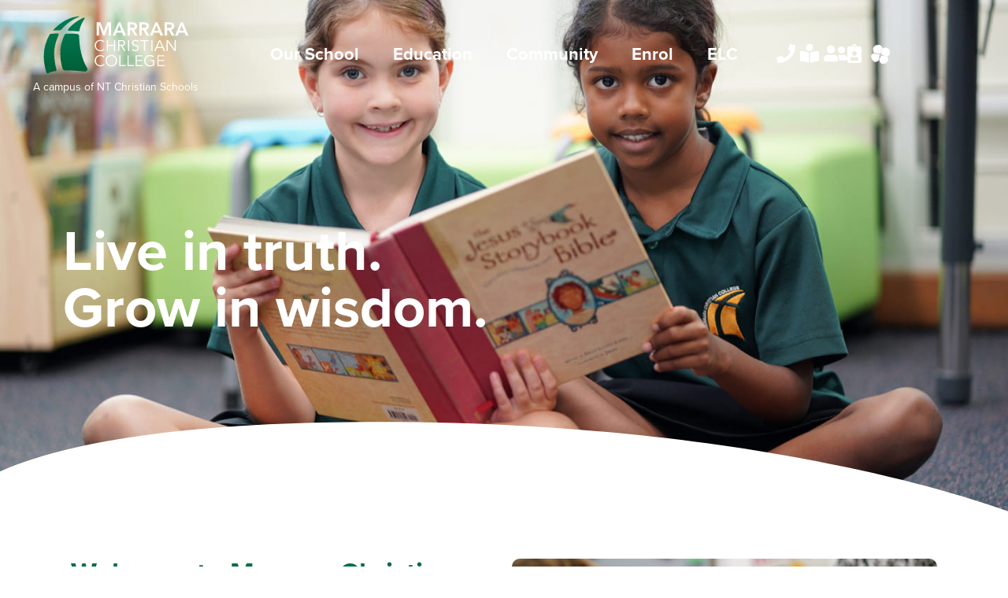

--- FILE ---
content_type: text/html; charset=UTF-8
request_url: https://www.mcc.nt.edu.au/
body_size: 27208
content:
<!doctype html>
<html lang="en-AU">
<head>
	<meta charset="UTF-8">
		<meta name="viewport" content="width=device-width, initial-scale=1">
	<link rel="profile" href="https://gmpg.org/xfn/11">
	<meta name='robots' content='index, follow, max-image-preview:large, max-snippet:-1, max-video-preview:-1' />
	<style>img:is([sizes="auto" i], [sizes^="auto," i]) { contain-intrinsic-size: 3000px 1500px }</style>
	
	<!-- This site is optimized with the Yoast SEO plugin v25.3 - https://yoast.com/wordpress/plugins/seo/ -->
	<title>Live in Truth – Grow in Wisdom - Marrara Christian College</title>
	<meta name="description" content="Marrara Christian College provides high-quality Christian education from the early years to Year 12. Marrara is part of Northern Territory Christian Schools." />
	<link rel="canonical" href="https://www.mcc.nt.edu.au/" />
	<meta property="og:locale" content="en_US" />
	<meta property="og:type" content="website" />
	<meta property="og:title" content="Live in Truth – Grow in Wisdom - Marrara Christian College" />
	<meta property="og:description" content="Marrara Christian College provides high-quality Christian education from the early years to Year 12. Marrara is part of Northern Territory Christian Schools." />
	<meta property="og:url" content="https://www.mcc.nt.edu.au/" />
	<meta property="og:site_name" content="Marrara Christian College" />
	<meta property="article:publisher" content="https://www.facebook.com/marrarachristiancollege" />
	<meta property="article:modified_time" content="2025-10-14T23:32:22+00:00" />
	<meta property="og:image" content="https://www.mcc.nt.edu.au/wp-content/uploads/sites/2/2022/01/Year-1_2-desk_web.jpg" />
	<meta property="og:image:width" content="1920" />
	<meta property="og:image:height" content="1280" />
	<meta property="og:image:type" content="image/jpeg" />
	<meta name="twitter:card" content="summary_large_image" />
	<script type="application/ld+json" class="yoast-schema-graph">{"@context":"https://schema.org","@graph":[{"@type":"WebPage","@id":"https://www.mcc.nt.edu.au/","url":"https://www.mcc.nt.edu.au/","name":"Live in Truth – Grow in Wisdom - Marrara Christian College","isPartOf":{"@id":"https://www.mcc.nt.edu.au/#website"},"about":{"@id":"https://www.mcc.nt.edu.au/#organization"},"primaryImageOfPage":{"@id":"https://www.mcc.nt.edu.au/#primaryimage"},"image":{"@id":"https://www.mcc.nt.edu.au/#primaryimage"},"thumbnailUrl":"https://www.mcc.nt.edu.au/wp-content/uploads/sites/2/2022/01/Year-1_2-desk_web-1024x683.jpg","datePublished":"2022-01-13T03:43:09+00:00","dateModified":"2025-10-14T23:32:22+00:00","description":"Marrara Christian College provides high-quality Christian education from the early years to Year 12. Marrara is part of Northern Territory Christian Schools.","breadcrumb":{"@id":"https://www.mcc.nt.edu.au/#breadcrumb"},"inLanguage":"en-AU","potentialAction":[{"@type":"ReadAction","target":["https://www.mcc.nt.edu.au/"]}]},{"@type":"ImageObject","inLanguage":"en-AU","@id":"https://www.mcc.nt.edu.au/#primaryimage","url":"https://www.mcc.nt.edu.au/wp-content/uploads/sites/2/2022/01/Year-1_2-desk_web.jpg","contentUrl":"https://www.mcc.nt.edu.au/wp-content/uploads/sites/2/2022/01/Year-1_2-desk_web.jpg","width":1920,"height":1280},{"@type":"BreadcrumbList","@id":"https://www.mcc.nt.edu.au/#breadcrumb","itemListElement":[{"@type":"ListItem","position":1,"name":"Home"}]},{"@type":"WebSite","@id":"https://www.mcc.nt.edu.au/#website","url":"https://www.mcc.nt.edu.au/","name":"Marrara Christian College","description":"Live in Truth – Grow in Wisdom","publisher":{"@id":"https://www.mcc.nt.edu.au/#organization"},"potentialAction":[{"@type":"SearchAction","target":{"@type":"EntryPoint","urlTemplate":"https://www.mcc.nt.edu.au/?s={search_term_string}"},"query-input":{"@type":"PropertyValueSpecification","valueRequired":true,"valueName":"search_term_string"}}],"inLanguage":"en-AU"},{"@type":"Organization","@id":"https://www.mcc.nt.edu.au/#organization","name":"Marrara Christian College","url":"https://www.mcc.nt.edu.au/","logo":{"@type":"ImageObject","inLanguage":"en-AU","@id":"https://www.mcc.nt.edu.au/#/schema/logo/image/","url":"https://www.mcc.nt.edu.au/wp-content/uploads/sites/2/2022/01/MCC-logo-reversed.svg","contentUrl":"https://www.mcc.nt.edu.au/wp-content/uploads/sites/2/2022/01/MCC-logo-reversed.svg","caption":"Marrara Christian College"},"image":{"@id":"https://www.mcc.nt.edu.au/#/schema/logo/image/"},"sameAs":["https://www.facebook.com/marrarachristiancollege"]}]}</script>
	<meta name="google-site-verification" content="9KBawuWXmoaKNJkKonlbJ3OHZe7ahMrBet0mzc4BGdA" />
	<!-- / Yoast SEO plugin. -->


<link rel='dns-prefetch' href='//www.google.com' />
<link rel="alternate" type="application/rss+xml" title="Marrara Christian College &raquo; Feed" href="https://www.mcc.nt.edu.au/feed/" />
<link rel="alternate" type="application/rss+xml" title="Marrara Christian College &raquo; Comments Feed" href="https://www.mcc.nt.edu.au/comments/feed/" />
<script>
window._wpemojiSettings = {"baseUrl":"https:\/\/s.w.org\/images\/core\/emoji\/15.0.3\/72x72\/","ext":".png","svgUrl":"https:\/\/s.w.org\/images\/core\/emoji\/15.0.3\/svg\/","svgExt":".svg","source":{"concatemoji":"https:\/\/www.mcc.nt.edu.au\/wp-includes\/js\/wp-emoji-release.min.js?ver=6.7.4"}};
/*! This file is auto-generated */
!function(i,n){var o,s,e;function c(e){try{var t={supportTests:e,timestamp:(new Date).valueOf()};sessionStorage.setItem(o,JSON.stringify(t))}catch(e){}}function p(e,t,n){e.clearRect(0,0,e.canvas.width,e.canvas.height),e.fillText(t,0,0);var t=new Uint32Array(e.getImageData(0,0,e.canvas.width,e.canvas.height).data),r=(e.clearRect(0,0,e.canvas.width,e.canvas.height),e.fillText(n,0,0),new Uint32Array(e.getImageData(0,0,e.canvas.width,e.canvas.height).data));return t.every(function(e,t){return e===r[t]})}function u(e,t,n){switch(t){case"flag":return n(e,"\ud83c\udff3\ufe0f\u200d\u26a7\ufe0f","\ud83c\udff3\ufe0f\u200b\u26a7\ufe0f")?!1:!n(e,"\ud83c\uddfa\ud83c\uddf3","\ud83c\uddfa\u200b\ud83c\uddf3")&&!n(e,"\ud83c\udff4\udb40\udc67\udb40\udc62\udb40\udc65\udb40\udc6e\udb40\udc67\udb40\udc7f","\ud83c\udff4\u200b\udb40\udc67\u200b\udb40\udc62\u200b\udb40\udc65\u200b\udb40\udc6e\u200b\udb40\udc67\u200b\udb40\udc7f");case"emoji":return!n(e,"\ud83d\udc26\u200d\u2b1b","\ud83d\udc26\u200b\u2b1b")}return!1}function f(e,t,n){var r="undefined"!=typeof WorkerGlobalScope&&self instanceof WorkerGlobalScope?new OffscreenCanvas(300,150):i.createElement("canvas"),a=r.getContext("2d",{willReadFrequently:!0}),o=(a.textBaseline="top",a.font="600 32px Arial",{});return e.forEach(function(e){o[e]=t(a,e,n)}),o}function t(e){var t=i.createElement("script");t.src=e,t.defer=!0,i.head.appendChild(t)}"undefined"!=typeof Promise&&(o="wpEmojiSettingsSupports",s=["flag","emoji"],n.supports={everything:!0,everythingExceptFlag:!0},e=new Promise(function(e){i.addEventListener("DOMContentLoaded",e,{once:!0})}),new Promise(function(t){var n=function(){try{var e=JSON.parse(sessionStorage.getItem(o));if("object"==typeof e&&"number"==typeof e.timestamp&&(new Date).valueOf()<e.timestamp+604800&&"object"==typeof e.supportTests)return e.supportTests}catch(e){}return null}();if(!n){if("undefined"!=typeof Worker&&"undefined"!=typeof OffscreenCanvas&&"undefined"!=typeof URL&&URL.createObjectURL&&"undefined"!=typeof Blob)try{var e="postMessage("+f.toString()+"("+[JSON.stringify(s),u.toString(),p.toString()].join(",")+"));",r=new Blob([e],{type:"text/javascript"}),a=new Worker(URL.createObjectURL(r),{name:"wpTestEmojiSupports"});return void(a.onmessage=function(e){c(n=e.data),a.terminate(),t(n)})}catch(e){}c(n=f(s,u,p))}t(n)}).then(function(e){for(var t in e)n.supports[t]=e[t],n.supports.everything=n.supports.everything&&n.supports[t],"flag"!==t&&(n.supports.everythingExceptFlag=n.supports.everythingExceptFlag&&n.supports[t]);n.supports.everythingExceptFlag=n.supports.everythingExceptFlag&&!n.supports.flag,n.DOMReady=!1,n.readyCallback=function(){n.DOMReady=!0}}).then(function(){return e}).then(function(){var e;n.supports.everything||(n.readyCallback(),(e=n.source||{}).concatemoji?t(e.concatemoji):e.wpemoji&&e.twemoji&&(t(e.twemoji),t(e.wpemoji)))}))}((window,document),window._wpemojiSettings);
</script>
<link rel="stylesheet" type="text/css" href="https://use.typekit.net/zxb6gtf.css"><style id='wp-emoji-styles-inline-css'>

	img.wp-smiley, img.emoji {
		display: inline !important;
		border: none !important;
		box-shadow: none !important;
		height: 1em !important;
		width: 1em !important;
		margin: 0 0.07em !important;
		vertical-align: -0.1em !important;
		background: none !important;
		padding: 0 !important;
	}
</style>
<style id='classic-theme-styles-inline-css'>
/*! This file is auto-generated */
.wp-block-button__link{color:#fff;background-color:#32373c;border-radius:9999px;box-shadow:none;text-decoration:none;padding:calc(.667em + 2px) calc(1.333em + 2px);font-size:1.125em}.wp-block-file__button{background:#32373c;color:#fff;text-decoration:none}
</style>
<style id='global-styles-inline-css'>
:root{--wp--preset--aspect-ratio--square: 1;--wp--preset--aspect-ratio--4-3: 4/3;--wp--preset--aspect-ratio--3-4: 3/4;--wp--preset--aspect-ratio--3-2: 3/2;--wp--preset--aspect-ratio--2-3: 2/3;--wp--preset--aspect-ratio--16-9: 16/9;--wp--preset--aspect-ratio--9-16: 9/16;--wp--preset--color--black: #000000;--wp--preset--color--cyan-bluish-gray: #abb8c3;--wp--preset--color--white: #ffffff;--wp--preset--color--pale-pink: #f78da7;--wp--preset--color--vivid-red: #cf2e2e;--wp--preset--color--luminous-vivid-orange: #ff6900;--wp--preset--color--luminous-vivid-amber: #fcb900;--wp--preset--color--light-green-cyan: #7bdcb5;--wp--preset--color--vivid-green-cyan: #00d084;--wp--preset--color--pale-cyan-blue: #8ed1fc;--wp--preset--color--vivid-cyan-blue: #0693e3;--wp--preset--color--vivid-purple: #9b51e0;--wp--preset--gradient--vivid-cyan-blue-to-vivid-purple: linear-gradient(135deg,rgba(6,147,227,1) 0%,rgb(155,81,224) 100%);--wp--preset--gradient--light-green-cyan-to-vivid-green-cyan: linear-gradient(135deg,rgb(122,220,180) 0%,rgb(0,208,130) 100%);--wp--preset--gradient--luminous-vivid-amber-to-luminous-vivid-orange: linear-gradient(135deg,rgba(252,185,0,1) 0%,rgba(255,105,0,1) 100%);--wp--preset--gradient--luminous-vivid-orange-to-vivid-red: linear-gradient(135deg,rgba(255,105,0,1) 0%,rgb(207,46,46) 100%);--wp--preset--gradient--very-light-gray-to-cyan-bluish-gray: linear-gradient(135deg,rgb(238,238,238) 0%,rgb(169,184,195) 100%);--wp--preset--gradient--cool-to-warm-spectrum: linear-gradient(135deg,rgb(74,234,220) 0%,rgb(151,120,209) 20%,rgb(207,42,186) 40%,rgb(238,44,130) 60%,rgb(251,105,98) 80%,rgb(254,248,76) 100%);--wp--preset--gradient--blush-light-purple: linear-gradient(135deg,rgb(255,206,236) 0%,rgb(152,150,240) 100%);--wp--preset--gradient--blush-bordeaux: linear-gradient(135deg,rgb(254,205,165) 0%,rgb(254,45,45) 50%,rgb(107,0,62) 100%);--wp--preset--gradient--luminous-dusk: linear-gradient(135deg,rgb(255,203,112) 0%,rgb(199,81,192) 50%,rgb(65,88,208) 100%);--wp--preset--gradient--pale-ocean: linear-gradient(135deg,rgb(255,245,203) 0%,rgb(182,227,212) 50%,rgb(51,167,181) 100%);--wp--preset--gradient--electric-grass: linear-gradient(135deg,rgb(202,248,128) 0%,rgb(113,206,126) 100%);--wp--preset--gradient--midnight: linear-gradient(135deg,rgb(2,3,129) 0%,rgb(40,116,252) 100%);--wp--preset--font-size--small: 13px;--wp--preset--font-size--medium: 20px;--wp--preset--font-size--large: 36px;--wp--preset--font-size--x-large: 42px;--wp--preset--spacing--20: 0.44rem;--wp--preset--spacing--30: 0.67rem;--wp--preset--spacing--40: 1rem;--wp--preset--spacing--50: 1.5rem;--wp--preset--spacing--60: 2.25rem;--wp--preset--spacing--70: 3.38rem;--wp--preset--spacing--80: 5.06rem;--wp--preset--shadow--natural: 6px 6px 9px rgba(0, 0, 0, 0.2);--wp--preset--shadow--deep: 12px 12px 50px rgba(0, 0, 0, 0.4);--wp--preset--shadow--sharp: 6px 6px 0px rgba(0, 0, 0, 0.2);--wp--preset--shadow--outlined: 6px 6px 0px -3px rgba(255, 255, 255, 1), 6px 6px rgba(0, 0, 0, 1);--wp--preset--shadow--crisp: 6px 6px 0px rgba(0, 0, 0, 1);}:where(.is-layout-flex){gap: 0.5em;}:where(.is-layout-grid){gap: 0.5em;}body .is-layout-flex{display: flex;}.is-layout-flex{flex-wrap: wrap;align-items: center;}.is-layout-flex > :is(*, div){margin: 0;}body .is-layout-grid{display: grid;}.is-layout-grid > :is(*, div){margin: 0;}:where(.wp-block-columns.is-layout-flex){gap: 2em;}:where(.wp-block-columns.is-layout-grid){gap: 2em;}:where(.wp-block-post-template.is-layout-flex){gap: 1.25em;}:where(.wp-block-post-template.is-layout-grid){gap: 1.25em;}.has-black-color{color: var(--wp--preset--color--black) !important;}.has-cyan-bluish-gray-color{color: var(--wp--preset--color--cyan-bluish-gray) !important;}.has-white-color{color: var(--wp--preset--color--white) !important;}.has-pale-pink-color{color: var(--wp--preset--color--pale-pink) !important;}.has-vivid-red-color{color: var(--wp--preset--color--vivid-red) !important;}.has-luminous-vivid-orange-color{color: var(--wp--preset--color--luminous-vivid-orange) !important;}.has-luminous-vivid-amber-color{color: var(--wp--preset--color--luminous-vivid-amber) !important;}.has-light-green-cyan-color{color: var(--wp--preset--color--light-green-cyan) !important;}.has-vivid-green-cyan-color{color: var(--wp--preset--color--vivid-green-cyan) !important;}.has-pale-cyan-blue-color{color: var(--wp--preset--color--pale-cyan-blue) !important;}.has-vivid-cyan-blue-color{color: var(--wp--preset--color--vivid-cyan-blue) !important;}.has-vivid-purple-color{color: var(--wp--preset--color--vivid-purple) !important;}.has-black-background-color{background-color: var(--wp--preset--color--black) !important;}.has-cyan-bluish-gray-background-color{background-color: var(--wp--preset--color--cyan-bluish-gray) !important;}.has-white-background-color{background-color: var(--wp--preset--color--white) !important;}.has-pale-pink-background-color{background-color: var(--wp--preset--color--pale-pink) !important;}.has-vivid-red-background-color{background-color: var(--wp--preset--color--vivid-red) !important;}.has-luminous-vivid-orange-background-color{background-color: var(--wp--preset--color--luminous-vivid-orange) !important;}.has-luminous-vivid-amber-background-color{background-color: var(--wp--preset--color--luminous-vivid-amber) !important;}.has-light-green-cyan-background-color{background-color: var(--wp--preset--color--light-green-cyan) !important;}.has-vivid-green-cyan-background-color{background-color: var(--wp--preset--color--vivid-green-cyan) !important;}.has-pale-cyan-blue-background-color{background-color: var(--wp--preset--color--pale-cyan-blue) !important;}.has-vivid-cyan-blue-background-color{background-color: var(--wp--preset--color--vivid-cyan-blue) !important;}.has-vivid-purple-background-color{background-color: var(--wp--preset--color--vivid-purple) !important;}.has-black-border-color{border-color: var(--wp--preset--color--black) !important;}.has-cyan-bluish-gray-border-color{border-color: var(--wp--preset--color--cyan-bluish-gray) !important;}.has-white-border-color{border-color: var(--wp--preset--color--white) !important;}.has-pale-pink-border-color{border-color: var(--wp--preset--color--pale-pink) !important;}.has-vivid-red-border-color{border-color: var(--wp--preset--color--vivid-red) !important;}.has-luminous-vivid-orange-border-color{border-color: var(--wp--preset--color--luminous-vivid-orange) !important;}.has-luminous-vivid-amber-border-color{border-color: var(--wp--preset--color--luminous-vivid-amber) !important;}.has-light-green-cyan-border-color{border-color: var(--wp--preset--color--light-green-cyan) !important;}.has-vivid-green-cyan-border-color{border-color: var(--wp--preset--color--vivid-green-cyan) !important;}.has-pale-cyan-blue-border-color{border-color: var(--wp--preset--color--pale-cyan-blue) !important;}.has-vivid-cyan-blue-border-color{border-color: var(--wp--preset--color--vivid-cyan-blue) !important;}.has-vivid-purple-border-color{border-color: var(--wp--preset--color--vivid-purple) !important;}.has-vivid-cyan-blue-to-vivid-purple-gradient-background{background: var(--wp--preset--gradient--vivid-cyan-blue-to-vivid-purple) !important;}.has-light-green-cyan-to-vivid-green-cyan-gradient-background{background: var(--wp--preset--gradient--light-green-cyan-to-vivid-green-cyan) !important;}.has-luminous-vivid-amber-to-luminous-vivid-orange-gradient-background{background: var(--wp--preset--gradient--luminous-vivid-amber-to-luminous-vivid-orange) !important;}.has-luminous-vivid-orange-to-vivid-red-gradient-background{background: var(--wp--preset--gradient--luminous-vivid-orange-to-vivid-red) !important;}.has-very-light-gray-to-cyan-bluish-gray-gradient-background{background: var(--wp--preset--gradient--very-light-gray-to-cyan-bluish-gray) !important;}.has-cool-to-warm-spectrum-gradient-background{background: var(--wp--preset--gradient--cool-to-warm-spectrum) !important;}.has-blush-light-purple-gradient-background{background: var(--wp--preset--gradient--blush-light-purple) !important;}.has-blush-bordeaux-gradient-background{background: var(--wp--preset--gradient--blush-bordeaux) !important;}.has-luminous-dusk-gradient-background{background: var(--wp--preset--gradient--luminous-dusk) !important;}.has-pale-ocean-gradient-background{background: var(--wp--preset--gradient--pale-ocean) !important;}.has-electric-grass-gradient-background{background: var(--wp--preset--gradient--electric-grass) !important;}.has-midnight-gradient-background{background: var(--wp--preset--gradient--midnight) !important;}.has-small-font-size{font-size: var(--wp--preset--font-size--small) !important;}.has-medium-font-size{font-size: var(--wp--preset--font-size--medium) !important;}.has-large-font-size{font-size: var(--wp--preset--font-size--large) !important;}.has-x-large-font-size{font-size: var(--wp--preset--font-size--x-large) !important;}
:where(.wp-block-post-template.is-layout-flex){gap: 1.25em;}:where(.wp-block-post-template.is-layout-grid){gap: 1.25em;}
:where(.wp-block-columns.is-layout-flex){gap: 2em;}:where(.wp-block-columns.is-layout-grid){gap: 2em;}
:root :where(.wp-block-pullquote){font-size: 1.5em;line-height: 1.6;}
</style>
<link rel='stylesheet' id='hello-elementor-css' href='https://www.mcc.nt.edu.au/wp-content/themes/hello-elementor/style.min.css?ver=2.6.1' media='all' />
<link rel='stylesheet' id='hello-heartburst-css' href='https://www.mcc.nt.edu.au/wp-content/themes/hello-heartburst/style.css?ver=6.7.4' media='all' />
<link rel='stylesheet' id='hello-elementor-theme-style-css' href='https://www.mcc.nt.edu.au/wp-content/themes/hello-elementor/theme.min.css?ver=2.6.1' media='all' />
<link rel='stylesheet' id='elementor-frontend-css' href='https://www.mcc.nt.edu.au/wp-content/uploads/sites/2/elementor/css/custom-frontend.min.css?ver=1760491749' media='all' />
<style id='elementor-frontend-inline-css'>
.elementor-kit-3{--e-global-color-primary:#006E40;--e-global-color-secondary:#212121;--e-global-color-text:#4D4D4D;--e-global-color-accent:#5EA993;--e-global-color-3ab9b93:#FFFFFF;--e-global-color-318629b:#F5F5F5;--e-global-color-8a46007:#25356F;--e-global-typography-primary-font-family:"proxima-nova";--e-global-typography-primary-font-weight:700;--e-global-typography-secondary-font-family:"proxima-nova";--e-global-typography-secondary-font-weight:700;--e-global-typography-text-font-family:"proxima-nova";--e-global-typography-text-font-size:18px;--e-global-typography-text-font-weight:400;--e-global-typography-accent-font-family:"proxima-nova";--e-global-typography-accent-font-weight:400;color:var( --e-global-color-text );font-family:var( --e-global-typography-text-font-family ), Sans-serif;font-size:var( --e-global-typography-text-font-size );font-weight:var( --e-global-typography-text-font-weight );}.elementor-kit-3 a{color:var( --e-global-color-primary );}.elementor-kit-3 a:hover{color:var( --e-global-color-accent );}.elementor-kit-3 h1{color:var( --e-global-color-primary );font-family:"proxima-nova", Sans-serif;font-size:72px;font-weight:700;}.elementor-kit-3 h2{color:var( --e-global-color-primary );font-family:"proxima-nova", Sans-serif;font-size:36px;font-weight:700;}.elementor-kit-3 h3{color:var( --e-global-color-primary );font-family:"proxima-nova", Sans-serif;font-size:36px;font-weight:700;}.elementor-kit-3 h4{color:var( --e-global-color-primary );font-family:"proxima-nova", Sans-serif;font-size:32px;font-weight:700;}.elementor-kit-3 h5{color:var( --e-global-color-primary );font-family:"proxima-nova", Sans-serif;font-size:28px;font-weight:700;}.elementor-kit-3 h6{color:var( --e-global-color-primary );font-family:"proxima-nova", Sans-serif;font-size:24px;font-weight:700;}.elementor-kit-3 button,.elementor-kit-3 input[type="button"],.elementor-kit-3 input[type="submit"],.elementor-kit-3 .elementor-button{font-family:"proxima-nova", Sans-serif;font-size:18px;font-weight:700;text-shadow:0px 0px 10px rgba(0,0,0,0.3);color:var( --e-global-color-3ab9b93 );background-color:var( --e-global-color-primary );border-style:solid;border-width:0px 0px 0px 0px;border-radius:30px 30px 30px 30px;}.elementor-kit-3 button:hover,.elementor-kit-3 button:focus,.elementor-kit-3 input[type="button"]:hover,.elementor-kit-3 input[type="button"]:focus,.elementor-kit-3 input[type="submit"]:hover,.elementor-kit-3 input[type="submit"]:focus,.elementor-kit-3 .elementor-button:hover,.elementor-kit-3 .elementor-button:focus{color:var( --e-global-color-3ab9b93 );background-color:var( --e-global-color-accent );}.elementor-kit-3 img{border-radius:10px 10px 10px 10px;}.elementor-section.elementor-section-boxed > .elementor-container{max-width:1140px;}.e-con{--container-max-width:1140px;}.elementor-widget:not(:last-child){margin-block-end:20px;}.elementor-element{--widgets-spacing:20px 20px;--widgets-spacing-row:20px;--widgets-spacing-column:20px;}{}h1.entry-title{display:var(--page-title-display);}.elementor-kit-3 e-page-transition{background-color:#FFBC7D;}@media(max-width:1366px){.elementor-kit-3{font-size:var( --e-global-typography-text-font-size );}}@media(max-width:1024px){.elementor-kit-3{font-size:var( --e-global-typography-text-font-size );}.elementor-section.elementor-section-boxed > .elementor-container{max-width:1024px;}.e-con{--container-max-width:1024px;}}@media(max-width:767px){.elementor-kit-3{font-size:var( --e-global-typography-text-font-size );}.elementor-kit-3 h1{font-size:42px;}.elementor-kit-3 h2{font-size:36px;}.elementor-kit-3 h3{font-size:32px;}.elementor-kit-3 h4{font-size:28px;}.elementor-kit-3 h5{font-size:24px;}.elementor-kit-3 h6{font-size:21px;}.elementor-kit-3 button,.elementor-kit-3 input[type="button"],.elementor-kit-3 input[type="submit"],.elementor-kit-3 .elementor-button{line-height:1.5em;}.elementor-section.elementor-section-boxed > .elementor-container{max-width:767px;}.e-con{--container-max-width:767px;}}
.elementor-25 .elementor-element.elementor-element-8edddca > .elementor-widget-container{margin:0px 0px 0px 0px;}.elementor-25 .elementor-element.elementor-element-fcc9b3c > .elementor-widget-container{margin:-20px 0px 0px 0px;padding:0px 0px 0px 0px;}.elementor-25 .elementor-element.elementor-element-89a0da3{--spacer-size:10px;}.elementor-25 .elementor-element.elementor-element-a2935e8 .elementor-image-box-wrapper{text-align:left;}.elementor-25 .elementor-element.elementor-element-a2935e8.elementor-position-right .elementor-image-box-img{margin-left:2px;}.elementor-25 .elementor-element.elementor-element-a2935e8.elementor-position-left .elementor-image-box-img{margin-right:2px;}.elementor-25 .elementor-element.elementor-element-a2935e8.elementor-position-top .elementor-image-box-img{margin-bottom:2px;}.elementor-25 .elementor-element.elementor-element-a2935e8 .elementor-image-box-title{margin-bottom:8px;font-family:"proxima-nova", Sans-serif;font-size:24px;font-weight:700;color:var( --e-global-color-secondary );}.elementor-25 .elementor-element.elementor-element-a2935e8 .elementor-image-box-wrapper .elementor-image-box-img{width:100%;}.elementor-25 .elementor-element.elementor-element-a2935e8 .elementor-image-box-img img{transition-duration:0.3s;}.elementor-25 .elementor-element.elementor-element-f9b5f58 .elementor-image-box-wrapper{text-align:left;}.elementor-25 .elementor-element.elementor-element-f9b5f58.elementor-position-right .elementor-image-box-img{margin-left:2px;}.elementor-25 .elementor-element.elementor-element-f9b5f58.elementor-position-left .elementor-image-box-img{margin-right:2px;}.elementor-25 .elementor-element.elementor-element-f9b5f58.elementor-position-top .elementor-image-box-img{margin-bottom:2px;}.elementor-25 .elementor-element.elementor-element-f9b5f58 .elementor-image-box-title{margin-bottom:8px;font-family:"proxima-nova", Sans-serif;font-size:24px;font-weight:700;color:var( --e-global-color-secondary );}.elementor-25 .elementor-element.elementor-element-f9b5f58 .elementor-image-box-wrapper .elementor-image-box-img{width:100%;}.elementor-25 .elementor-element.elementor-element-f9b5f58 .elementor-image-box-img img{transition-duration:0.3s;}.elementor-25 .elementor-element.elementor-element-e2ae1b1 .elementor-image-box-wrapper{text-align:left;}.elementor-25 .elementor-element.elementor-element-e2ae1b1.elementor-position-right .elementor-image-box-img{margin-left:2px;}.elementor-25 .elementor-element.elementor-element-e2ae1b1.elementor-position-left .elementor-image-box-img{margin-right:2px;}.elementor-25 .elementor-element.elementor-element-e2ae1b1.elementor-position-top .elementor-image-box-img{margin-bottom:2px;}.elementor-25 .elementor-element.elementor-element-e2ae1b1 .elementor-image-box-title{margin-bottom:8px;font-family:"proxima-nova", Sans-serif;font-size:24px;font-weight:700;color:var( --e-global-color-secondary );}.elementor-25 .elementor-element.elementor-element-e2ae1b1 .elementor-image-box-wrapper .elementor-image-box-img{width:100%;}.elementor-25 .elementor-element.elementor-element-e2ae1b1 .elementor-image-box-img img{transition-duration:0.3s;}.elementor-25 .elementor-element.elementor-element-4b75e39 > .elementor-widget-container{margin:0px 0px 0px 0px;border-radius:10px 10px 10px 10px;}.elementor-25 .elementor-element.elementor-element-4b75e39 .elementor-wrapper{--video-aspect-ratio:1.77777;}.elementor-25 .elementor-element.elementor-global-2428 .swiper-pagination-bullet-active, .elementor-25 .elementor-element.elementor-global-2428 .swiper-pagination-progressbar-fill{background-color:var( --e-global-color-primary );}.elementor-25 .elementor-element.elementor-global-2428 .swiper-pagination-fraction{color:var( --e-global-color-primary );}.elementor-25 .elementor-element.elementor-global-2428 > .elementor-widget-container{margin:80px 0px 80px 0px;}.elementor-25 .elementor-element.elementor-global-2428.elementor-arrows-yes .elementor-main-swiper{width:calc( 65% - 40px );}.elementor-25 .elementor-element.elementor-global-2428 .elementor-main-swiper{width:65%;}.elementor-25 .elementor-element.elementor-global-2428 .elementor-swiper-button{font-size:20px;color:var( --e-global-color-primary );}.elementor-25 .elementor-element.elementor-global-2428 .elementor-swiper-button svg{fill:var( --e-global-color-primary );}.elementor-25 .elementor-element.elementor-global-2428 .elementor-testimonial__name{color:var( --e-global-color-primary );font-family:"proxima-nova", Sans-serif;font-size:18px;font-weight:700;}.elementor-25 .elementor-element.elementor-global-2428 .elementor-testimonial__title{color:var( --e-global-color-primary );font-family:var( --e-global-typography-text-font-family ), Sans-serif;font-size:var( --e-global-typography-text-font-size );font-weight:var( --e-global-typography-text-font-weight );}.elementor-25 .elementor-element.elementor-element-3afa3a2{--icon-box-icon-margin:15px;}.elementor-25 .elementor-element.elementor-element-3afa3a2.elementor-view-stacked .elementor-icon{background-color:#006E40;}.elementor-25 .elementor-element.elementor-element-3afa3a2.elementor-view-framed .elementor-icon, .elementor-25 .elementor-element.elementor-element-3afa3a2.elementor-view-default .elementor-icon{fill:#006E40;color:#006E40;border-color:#006E40;}.elementor-25 .elementor-element.elementor-element-d6dce56{--icon-box-icon-margin:15px;}.elementor-25 .elementor-element.elementor-element-d6dce56.elementor-view-stacked .elementor-icon{background-color:#006E40;}.elementor-25 .elementor-element.elementor-element-d6dce56.elementor-view-framed .elementor-icon, .elementor-25 .elementor-element.elementor-element-d6dce56.elementor-view-default .elementor-icon{fill:#006E40;color:#006E40;border-color:#006E40;}.elementor-25 .elementor-element.elementor-element-9429075{--icon-box-icon-margin:15px;}.elementor-25 .elementor-element.elementor-element-9429075.elementor-view-stacked .elementor-icon{background-color:#006E40;}.elementor-25 .elementor-element.elementor-element-9429075.elementor-view-framed .elementor-icon, .elementor-25 .elementor-element.elementor-element-9429075.elementor-view-default .elementor-icon{fill:#006E40;color:#006E40;border-color:#006E40;}@media(max-width:1366px){.elementor-25 .elementor-element.elementor-global-2428 .elementor-testimonial__title{font-size:var( --e-global-typography-text-font-size );}}@media(max-width:1024px){.elementor-25 .elementor-element.elementor-global-2428.elementor-arrows-yes .elementor-main-swiper{width:calc( 85% - 40px );}.elementor-25 .elementor-element.elementor-global-2428 .elementor-main-swiper{width:85%;}.elementor-25 .elementor-element.elementor-global-2428 .elementor-testimonial__title{font-size:var( --e-global-typography-text-font-size );}}@media(max-width:767px){.elementor-25 .elementor-element.elementor-element-a2935e8 .elementor-image-box-img{margin-bottom:2px;}.elementor-25 .elementor-element.elementor-element-f9b5f58 .elementor-image-box-img{margin-bottom:2px;}.elementor-25 .elementor-element.elementor-element-e2ae1b1 .elementor-image-box-img{margin-bottom:2px;}.elementor-25 .elementor-element.elementor-element-4b75e39 > .elementor-widget-container{margin:30px 0px 0px 0px;}.elementor-25 .elementor-element.elementor-global-2428 > .elementor-widget-container{margin:30px 0px 30px 0px;}.elementor-25 .elementor-element.elementor-global-2428.elementor-arrows-yes .elementor-main-swiper{width:calc( 100% - 40px );}.elementor-25 .elementor-element.elementor-global-2428 .elementor-main-swiper{width:100%;}.elementor-25 .elementor-element.elementor-global-2428 .elementor-testimonial__title{font-size:var( --e-global-typography-text-font-size );}}
.elementor-18 .elementor-element.elementor-element-41230c53 > .elementor-container{min-height:138px;}.elementor-18 .elementor-element.elementor-element-41230c53 > .elementor-container > .elementor-column > .elementor-widget-wrap{align-content:center;align-items:center;}.elementor-18 .elementor-element.elementor-element-41230c53{box-shadow:0px 0px 24px 0px rgba(0, 0, 0, 0);margin-top:0px;margin-bottom:0px;z-index:11;}.elementor-bc-flex-widget .elementor-18 .elementor-element.elementor-element-15aa5df.elementor-column .elementor-widget-wrap{align-items:center;}.elementor-18 .elementor-element.elementor-element-15aa5df.elementor-column.elementor-element[data-element_type="column"] > .elementor-widget-wrap.elementor-element-populated{align-content:center;align-items:center;}.elementor-18 .elementor-element.elementor-element-15aa5df > .elementor-widget-wrap > .elementor-widget:not(.elementor-widget__width-auto):not(.elementor-widget__width-initial):not(:last-child):not(.elementor-absolute){margin-bottom:0px;}.elementor-18 .elementor-element.elementor-element-15aa5df > .elementor-element-populated{margin:0px 0px 0px 0px;--e-column-margin-right:0px;--e-column-margin-left:0px;padding:0px 0px 0px 0px;}.elementor-18 .elementor-element.elementor-element-98844d4 img{width:185px;}.elementor-18 .elementor-element.elementor-element-98844d4 > .elementor-widget-container{margin:20px 0px 10px 0px;}.elementor-18 .elementor-element.elementor-element-9cc54d3{text-align:center;font-size:14px;line-height:1em;color:var( --e-global-color-3ab9b93 );}.elementor-18 .elementor-element.elementor-element-9cc54d3 > .elementor-widget-container{margin:0px 0px 0px 0px;padding:0px 0px 0px 0px;}.elementor-bc-flex-widget .elementor-18 .elementor-element.elementor-element-447e32c9.elementor-column .elementor-widget-wrap{align-items:center;}.elementor-18 .elementor-element.elementor-element-447e32c9.elementor-column.elementor-element[data-element_type="column"] > .elementor-widget-wrap.elementor-element-populated{align-content:center;align-items:center;}.elementor-18 .elementor-element.elementor-element-447e32c9 > .elementor-element-populated{margin:0px 0px 0px 0px;--e-column-margin-right:0px;--e-column-margin-left:0px;padding:0px 0px 0px 0px;}.elementor-18 .elementor-element.elementor-element-138739e4 .elementor-menu-toggle{margin-left:auto;background-color:rgba(0,0,0,0);border-width:0px;border-radius:0px;}.elementor-18 .elementor-element.elementor-element-138739e4 .elementor-nav-menu .elementor-item{font-size:22px;font-weight:700;text-decoration:none;}.elementor-18 .elementor-element.elementor-element-138739e4 .elementor-nav-menu--main .elementor-item{color:var( --e-global-color-3ab9b93 );fill:var( --e-global-color-3ab9b93 );padding-left:15px;padding-right:15px;padding-top:36px;padding-bottom:36px;}.elementor-18 .elementor-element.elementor-element-138739e4 .elementor-nav-menu--main .elementor-item:hover,
					.elementor-18 .elementor-element.elementor-element-138739e4 .elementor-nav-menu--main .elementor-item.elementor-item-active,
					.elementor-18 .elementor-element.elementor-element-138739e4 .elementor-nav-menu--main .elementor-item.highlighted,
					.elementor-18 .elementor-element.elementor-element-138739e4 .elementor-nav-menu--main .elementor-item:focus{color:#fff;}.elementor-18 .elementor-element.elementor-element-138739e4 .elementor-nav-menu--main:not(.e--pointer-framed) .elementor-item:before,
					.elementor-18 .elementor-element.elementor-element-138739e4 .elementor-nav-menu--main:not(.e--pointer-framed) .elementor-item:after{background-color:var( --e-global-color-primary );}.elementor-18 .elementor-element.elementor-element-138739e4 .e--pointer-framed .elementor-item:before,
					.elementor-18 .elementor-element.elementor-element-138739e4 .e--pointer-framed .elementor-item:after{border-color:var( --e-global-color-primary );}.elementor-18 .elementor-element.elementor-element-138739e4{--e-nav-menu-horizontal-menu-item-margin:calc( 3px / 2 );--nav-menu-icon-size:30px;}.elementor-18 .elementor-element.elementor-element-138739e4 .elementor-nav-menu--main:not(.elementor-nav-menu--layout-horizontal) .elementor-nav-menu > li:not(:last-child){margin-bottom:3px;}.elementor-18 .elementor-element.elementor-element-138739e4 .elementor-item:before{border-radius:0px;}.elementor-18 .elementor-element.elementor-element-138739e4 .e--animation-shutter-in-horizontal .elementor-item:before{border-radius:0px 0px 0 0;}.elementor-18 .elementor-element.elementor-element-138739e4 .e--animation-shutter-in-horizontal .elementor-item:after{border-radius:0 0 0px 0px;}.elementor-18 .elementor-element.elementor-element-138739e4 .e--animation-shutter-in-vertical .elementor-item:before{border-radius:0 0px 0px 0;}.elementor-18 .elementor-element.elementor-element-138739e4 .e--animation-shutter-in-vertical .elementor-item:after{border-radius:0px 0 0 0px;}.elementor-18 .elementor-element.elementor-element-138739e4 .elementor-nav-menu--dropdown a, .elementor-18 .elementor-element.elementor-element-138739e4 .elementor-menu-toggle{color:var( --e-global-color-text );fill:var( --e-global-color-text );}.elementor-18 .elementor-element.elementor-element-138739e4 .elementor-nav-menu--dropdown{background-color:#FFFFFF;border-radius:0px 10px 10px 10px;}.elementor-18 .elementor-element.elementor-element-138739e4 .elementor-nav-menu--dropdown a:hover,
					.elementor-18 .elementor-element.elementor-element-138739e4 .elementor-nav-menu--dropdown a:focus,
					.elementor-18 .elementor-element.elementor-element-138739e4 .elementor-nav-menu--dropdown a.elementor-item-active,
					.elementor-18 .elementor-element.elementor-element-138739e4 .elementor-nav-menu--dropdown a.highlighted,
					.elementor-18 .elementor-element.elementor-element-138739e4 .elementor-menu-toggle:hover,
					.elementor-18 .elementor-element.elementor-element-138739e4 .elementor-menu-toggle:focus{color:var( --e-global-color-primary );}.elementor-18 .elementor-element.elementor-element-138739e4 .elementor-nav-menu--dropdown a:hover,
					.elementor-18 .elementor-element.elementor-element-138739e4 .elementor-nav-menu--dropdown a:focus,
					.elementor-18 .elementor-element.elementor-element-138739e4 .elementor-nav-menu--dropdown a.elementor-item-active,
					.elementor-18 .elementor-element.elementor-element-138739e4 .elementor-nav-menu--dropdown a.highlighted{background-color:#ededed;}.elementor-18 .elementor-element.elementor-element-138739e4 .elementor-nav-menu--dropdown a.elementor-item-active{color:var( --e-global-color-primary );}.elementor-18 .elementor-element.elementor-element-138739e4 .elementor-nav-menu--dropdown .elementor-item, .elementor-18 .elementor-element.elementor-element-138739e4 .elementor-nav-menu--dropdown  .elementor-sub-item{font-family:var( --e-global-typography-text-font-family ), Sans-serif;font-size:var( --e-global-typography-text-font-size );font-weight:var( --e-global-typography-text-font-weight );}.elementor-18 .elementor-element.elementor-element-138739e4 .elementor-nav-menu--dropdown li:first-child a{border-top-left-radius:0px;border-top-right-radius:10px;}.elementor-18 .elementor-element.elementor-element-138739e4 .elementor-nav-menu--dropdown li:last-child a{border-bottom-right-radius:10px;border-bottom-left-radius:10px;}.elementor-18 .elementor-element.elementor-element-138739e4 .elementor-nav-menu--main .elementor-nav-menu--dropdown, .elementor-18 .elementor-element.elementor-element-138739e4 .elementor-nav-menu__container.elementor-nav-menu--dropdown{box-shadow:0px 0px 24px 10px rgba(0, 0, 0, 0.2);}.elementor-18 .elementor-element.elementor-element-138739e4 .elementor-nav-menu--dropdown a{padding-top:20px;padding-bottom:20px;}.elementor-18 .elementor-element.elementor-element-138739e4 div.elementor-menu-toggle{color:var( --e-global-color-3ab9b93 );}.elementor-18 .elementor-element.elementor-element-138739e4 div.elementor-menu-toggle svg{fill:var( --e-global-color-3ab9b93 );}.elementor-18 .elementor-element.elementor-element-138739e4 div.elementor-menu-toggle:hover, .elementor-18 .elementor-element.elementor-element-138739e4 div.elementor-menu-toggle:focus{color:var( --e-global-color-3ab9b93 );}.elementor-18 .elementor-element.elementor-element-138739e4 div.elementor-menu-toggle:hover svg, .elementor-18 .elementor-element.elementor-element-138739e4 div.elementor-menu-toggle:focus svg{fill:var( --e-global-color-3ab9b93 );}.elementor-bc-flex-widget .elementor-18 .elementor-element.elementor-element-53c66d28.elementor-column .elementor-widget-wrap{align-items:center;}.elementor-18 .elementor-element.elementor-element-53c66d28.elementor-column.elementor-element[data-element_type="column"] > .elementor-widget-wrap.elementor-element-populated{align-content:center;align-items:center;}.elementor-18 .elementor-element.elementor-element-53c66d28 > .elementor-element-populated{margin:0px 0px 0px 0px;--e-column-margin-right:0px;--e-column-margin-left:0px;padding:0px 0px 0px 0px;}.elementor-18 .elementor-element.elementor-element-5bc8c0c .elementor-icon-list-items:not(.elementor-inline-items) .elementor-icon-list-item:not(:last-child){padding-block-end:calc(15px/2);}.elementor-18 .elementor-element.elementor-element-5bc8c0c .elementor-icon-list-items:not(.elementor-inline-items) .elementor-icon-list-item:not(:first-child){margin-block-start:calc(15px/2);}.elementor-18 .elementor-element.elementor-element-5bc8c0c .elementor-icon-list-items.elementor-inline-items .elementor-icon-list-item{margin-inline:calc(15px/2);}.elementor-18 .elementor-element.elementor-element-5bc8c0c .elementor-icon-list-items.elementor-inline-items{margin-inline:calc(-15px/2);}.elementor-18 .elementor-element.elementor-element-5bc8c0c .elementor-icon-list-items.elementor-inline-items .elementor-icon-list-item:after{inset-inline-end:calc(-15px/2);}.elementor-18 .elementor-element.elementor-element-5bc8c0c .elementor-icon-list-icon i{color:var( --e-global-color-3ab9b93 );transition:color 0.3s;}.elementor-18 .elementor-element.elementor-element-5bc8c0c .elementor-icon-list-icon svg{fill:var( --e-global-color-3ab9b93 );transition:fill 0.3s;}.elementor-18 .elementor-element.elementor-element-5bc8c0c{--e-icon-list-icon-size:24px;--e-icon-list-icon-align:left;--e-icon-list-icon-margin:0 calc(var(--e-icon-list-icon-size, 1em) * 0.25) 0 0;--icon-vertical-offset:0px;width:auto;max-width:auto;}.elementor-18 .elementor-element.elementor-element-5bc8c0c .elementor-icon-list-text{transition:color 0.3s;}.elementor-18 .elementor-element.elementor-element-3ecf1387 .elementor-button{font-size:18px;font-weight:700;text-decoration:none;background-color:var( --e-global-color-primary );box-shadow:0px 0px 27px 0px rgba(0,0,0,0.12);border-radius:100px 100px 100px 100px;}.elementor-18 .elementor-element.elementor-element-3ecf1387 .elementor-button:hover, .elementor-18 .elementor-element.elementor-element-3ecf1387 .elementor-button:focus{color:var( --e-global-color-3ab9b93 );background-color:var( --e-global-color-primary );}.elementor-18 .elementor-element.elementor-element-3ecf1387 .elementor-button:hover svg, .elementor-18 .elementor-element.elementor-element-3ecf1387 .elementor-button:focus svg{fill:var( --e-global-color-3ab9b93 );}.elementor-18 .elementor-element.elementor-element-3ecf1387 > .elementor-widget-container{margin:0px 0px 0px 20px;padding:0px 0px 0px 0px;}.elementor-18 .elementor-element.elementor-element-3ecf1387{width:auto;max-width:auto;}.elementor-theme-builder-content-area{height:400px;}.elementor-location-header:before, .elementor-location-footer:before{content:"";display:table;clear:both;}@media(max-width:1366px){.elementor-18 .elementor-element.elementor-element-138739e4 .elementor-nav-menu--dropdown .elementor-item, .elementor-18 .elementor-element.elementor-element-138739e4 .elementor-nav-menu--dropdown  .elementor-sub-item{font-size:var( --e-global-typography-text-font-size );}}@media(min-width:768px){.elementor-18 .elementor-element.elementor-element-15aa5df{width:23%;}.elementor-18 .elementor-element.elementor-element-447e32c9{width:54%;}.elementor-18 .elementor-element.elementor-element-53c66d28{width:23%;}}@media(max-width:1024px) and (min-width:768px){.elementor-18 .elementor-element.elementor-element-15aa5df{width:20%;}.elementor-18 .elementor-element.elementor-element-447e32c9{width:80%;}.elementor-18 .elementor-element.elementor-element-53c66d28{width:20%;}}@media(max-width:1024px){.elementor-18 .elementor-element.elementor-element-41230c53 > .elementor-container{min-height:0px;}.elementor-18 .elementor-element.elementor-element-41230c53{padding:0px 20px 0px 20px;}.elementor-18 .elementor-element.elementor-element-15aa5df > .elementor-widget-wrap > .elementor-widget:not(.elementor-widget__width-auto):not(.elementor-widget__width-initial):not(:last-child):not(.elementor-absolute){margin-bottom:0px;}.elementor-18 .elementor-element.elementor-element-447e32c9 > .elementor-element-populated{padding:0px 0px 0px 0px;}.elementor-18 .elementor-element.elementor-element-138739e4 .elementor-nav-menu .elementor-item{font-size:13px;}.elementor-18 .elementor-element.elementor-element-138739e4 .elementor-nav-menu--main .elementor-item{padding-left:14px;padding-right:14px;}.elementor-18 .elementor-element.elementor-element-138739e4{--e-nav-menu-horizontal-menu-item-margin:calc( 0px / 2 );}.elementor-18 .elementor-element.elementor-element-138739e4 .elementor-nav-menu--main:not(.elementor-nav-menu--layout-horizontal) .elementor-nav-menu > li:not(:last-child){margin-bottom:0px;}.elementor-18 .elementor-element.elementor-element-138739e4 .elementor-nav-menu--dropdown .elementor-item, .elementor-18 .elementor-element.elementor-element-138739e4 .elementor-nav-menu--dropdown  .elementor-sub-item{font-size:var( --e-global-typography-text-font-size );}.elementor-18 .elementor-element.elementor-element-138739e4 .elementor-nav-menu--dropdown{border-radius:0px 0px 0px 0px;}.elementor-18 .elementor-element.elementor-element-138739e4 .elementor-nav-menu--dropdown li:first-child a{border-top-left-radius:0px;border-top-right-radius:0px;}.elementor-18 .elementor-element.elementor-element-138739e4 .elementor-nav-menu--dropdown li:last-child a{border-bottom-right-radius:0px;border-bottom-left-radius:0px;}.elementor-18 .elementor-element.elementor-element-138739e4 .elementor-nav-menu--dropdown a{padding-top:20px;padding-bottom:20px;}.elementor-18 .elementor-element.elementor-element-138739e4 .elementor-nav-menu--main > .elementor-nav-menu > li > .elementor-nav-menu--dropdown, .elementor-18 .elementor-element.elementor-element-138739e4 .elementor-nav-menu__container.elementor-nav-menu--dropdown{margin-top:35px !important;}.elementor-18 .elementor-element.elementor-element-138739e4 > .elementor-widget-container{margin:0px 0px 0px 0px;padding:0px 0px 0px 0px;}}@media(max-width:767px){.elementor-18 .elementor-element.elementor-element-41230c53 > .elementor-container{min-height:0px;}.elementor-18 .elementor-element.elementor-element-41230c53{padding:0px 20px 0px 20px;}.elementor-18 .elementor-element.elementor-element-15aa5df{width:50%;}.elementor-bc-flex-widget .elementor-18 .elementor-element.elementor-element-15aa5df.elementor-column .elementor-widget-wrap{align-items:center;}.elementor-18 .elementor-element.elementor-element-15aa5df.elementor-column.elementor-element[data-element_type="column"] > .elementor-widget-wrap.elementor-element-populated{align-content:center;align-items:center;}.elementor-18 .elementor-element.elementor-element-15aa5df > .elementor-element-populated{margin:0px 0px 0px 0px;--e-column-margin-right:0px;--e-column-margin-left:0px;padding:0px 0px 0px 0px;}.elementor-18 .elementor-element.elementor-element-98844d4{text-align:left;}.elementor-18 .elementor-element.elementor-element-98844d4 > .elementor-widget-container{margin:20px 0px 0px 0px;}.elementor-18 .elementor-element.elementor-element-447e32c9{width:50%;}.elementor-18 .elementor-element.elementor-element-447e32c9 > .elementor-element-populated{margin:0px 0px 0px 0px;--e-column-margin-right:0px;--e-column-margin-left:0px;padding:0px 0px 0px 0px;}.elementor-18 .elementor-element.elementor-element-138739e4 .elementor-nav-menu--dropdown .elementor-item, .elementor-18 .elementor-element.elementor-element-138739e4 .elementor-nav-menu--dropdown  .elementor-sub-item{font-size:var( --e-global-typography-text-font-size );}.elementor-18 .elementor-element.elementor-element-138739e4 .elementor-nav-menu--dropdown{border-radius:0px 0px 0px 0px;}.elementor-18 .elementor-element.elementor-element-138739e4 .elementor-nav-menu--dropdown li:first-child a{border-top-left-radius:0px;border-top-right-radius:0px;}.elementor-18 .elementor-element.elementor-element-138739e4 .elementor-nav-menu--dropdown li:last-child a{border-bottom-right-radius:0px;border-bottom-left-radius:0px;}.elementor-18 .elementor-element.elementor-element-138739e4 .elementor-nav-menu--dropdown a{padding-top:20px;padding-bottom:20px;}.elementor-18 .elementor-element.elementor-element-138739e4 .elementor-nav-menu--main > .elementor-nav-menu > li > .elementor-nav-menu--dropdown, .elementor-18 .elementor-element.elementor-element-138739e4 .elementor-nav-menu__container.elementor-nav-menu--dropdown{margin-top:35px !important;}.elementor-18 .elementor-element.elementor-element-138739e4 > .elementor-widget-container{margin:0px 0px 0px 0px;}.elementor-18 .elementor-element.elementor-element-53c66d28{width:50%;}}/* Start custom CSS for text-editor, class: .elementor-element-9cc54d3 */.elementor-18 .elementor-element.elementor-element-9cc54d3 a {color:white;}
.elementor-18 .elementor-element.elementor-element-9cc54d3 a:hover {
    color:white;
    text-decoration: underline;
}/* End custom CSS */
/* Start custom CSS for nav-menu, class: .elementor-element-138739e4 */@media (max-width: 1024px) {
        .elementor-18 .elementor-element.elementor-element-138739e4 .menu-item-has-children a {
       font-weight:700;
    }
}/* End custom CSS */
/* Start custom CSS for icon-list, class: .elementor-element-5bc8c0c */.elementor-18 .elementor-element.elementor-element-5bc8c0c .elementor-icon-list-icon {
    transition-duration: .3s;
    transition-property: transform;
    transition-timing-function: ease-out;
}

.elementor-18 .elementor-element.elementor-element-5bc8c0c a {
    position: relative;
}

.elementor-18 .elementor-element.elementor-element-5bc8c0c a:hover {
    text-decoration: none;
}

.elementor-18 .elementor-element.elementor-element-5bc8c0c a:hover .elementor-icon-list-icon {
     transform: translateY(-8px);
}

.elementor-18 .elementor-element.elementor-element-5bc8c0c .elementor-widget-container {
    overflow: visible;
}

.elementor-18 .elementor-element.elementor-element-5bc8c0c .elementor-icon-list-text {
    display: none;
    padding: 3px 10px;
    color: #fff;
    border-radius: 10px;
    position: absolute;
    top: 37px;
    left: -42px;
    text-align: center;
    font-weight: 700;
    background-color: var( --e-global-color-primary );
    white-space: nowrap;
}

.elementor-18 .elementor-element.elementor-element-5bc8c0c .elementor-icon-list-text:before {
content:'';
    display:block;
    width:0;
    height:0;
    position:absolute;
    left: 49px;
   border-left: 8px solid transparent;
  border-right: 8px solid transparent;
  
  border-bottom: 8px solid var( --e-global-color-primary );
   

    top:-8px;
}

.elementor-18 .elementor-element.elementor-element-5bc8c0c a:hover .elementor-icon-list-text
{
    display: inline-block;
}/* End custom CSS */
/* Start custom CSS for button, class: .elementor-element-3ecf1387 */@media (max-width: 1370px) {
    .elementor-18 .elementor-element.elementor-element-3ecf1387 {
        display: none;
    }
}/* End custom CSS */
.elementor-14 .elementor-element.elementor-element-24847b47:not(.elementor-motion-effects-element-type-background), .elementor-14 .elementor-element.elementor-element-24847b47 > .elementor-motion-effects-container > .elementor-motion-effects-layer{background-color:var( --e-global-color-primary );}.elementor-14 .elementor-element.elementor-element-24847b47{transition:background 0.3s, border 0.3s, border-radius 0.3s, box-shadow 0.3s;margin-top:80px;margin-bottom:0px;padding:100px 0px 50px 0px;}.elementor-14 .elementor-element.elementor-element-24847b47 > .elementor-background-overlay{transition:background 0.3s, border-radius 0.3s, opacity 0.3s;}.elementor-14 .elementor-element.elementor-element-24847b47 > .elementor-shape-top .elementor-shape-fill{fill:var( --e-global-color-3ab9b93 );}.elementor-14 .elementor-element.elementor-element-24847b47 > .elementor-shape-top svg{width:calc(114% + 1.3px);height:177px;}.elementor-14 .elementor-element.elementor-element-28e1d8da > .elementor-element-populated{margin:0% 20% 0% 0%;--e-column-margin-right:20%;--e-column-margin-left:0%;}.elementor-14 .elementor-element.elementor-element-3eaacbc{text-align:left;}.elementor-14 .elementor-element.elementor-element-e15e360{font-family:var( --e-global-typography-text-font-family ), Sans-serif;font-size:var( --e-global-typography-text-font-size );font-weight:var( --e-global-typography-text-font-weight );color:var( --e-global-color-3ab9b93 );}.elementor-14 .elementor-element.elementor-element-7eda2fc .elementor-icon-list-items:not(.elementor-inline-items) .elementor-icon-list-item:not(:last-child){padding-block-end:calc(20px/2);}.elementor-14 .elementor-element.elementor-element-7eda2fc .elementor-icon-list-items:not(.elementor-inline-items) .elementor-icon-list-item:not(:first-child){margin-block-start:calc(20px/2);}.elementor-14 .elementor-element.elementor-element-7eda2fc .elementor-icon-list-items.elementor-inline-items .elementor-icon-list-item{margin-inline:calc(20px/2);}.elementor-14 .elementor-element.elementor-element-7eda2fc .elementor-icon-list-items.elementor-inline-items{margin-inline:calc(-20px/2);}.elementor-14 .elementor-element.elementor-element-7eda2fc .elementor-icon-list-items.elementor-inline-items .elementor-icon-list-item:after{inset-inline-end:calc(-20px/2);}.elementor-14 .elementor-element.elementor-element-7eda2fc .elementor-icon-list-icon i{color:var( --e-global-color-3ab9b93 );transition:color 0.3s;}.elementor-14 .elementor-element.elementor-element-7eda2fc .elementor-icon-list-icon svg{fill:var( --e-global-color-3ab9b93 );transition:fill 0.3s;}.elementor-14 .elementor-element.elementor-element-7eda2fc .elementor-icon-list-item:hover .elementor-icon-list-icon i{color:var( --e-global-color-accent );}.elementor-14 .elementor-element.elementor-element-7eda2fc .elementor-icon-list-item:hover .elementor-icon-list-icon svg{fill:var( --e-global-color-accent );}.elementor-14 .elementor-element.elementor-element-7eda2fc{--e-icon-list-icon-size:25px;--e-icon-list-icon-align:center;--e-icon-list-icon-margin:0 calc(var(--e-icon-list-icon-size, 1em) * 0.125);--icon-vertical-offset:0px;}.elementor-14 .elementor-element.elementor-element-7eda2fc .elementor-icon-list-icon{padding-inline-end:20px;}.elementor-14 .elementor-element.elementor-element-7eda2fc .elementor-icon-list-item > .elementor-icon-list-text, .elementor-14 .elementor-element.elementor-element-7eda2fc .elementor-icon-list-item > a{font-family:"proxima-nova", Sans-serif;font-weight:400;text-decoration:none;line-height:30px;}.elementor-14 .elementor-element.elementor-element-7eda2fc .elementor-icon-list-text{color:var( --e-global-color-3ab9b93 );transition:color 0.3s;}.elementor-14 .elementor-element.elementor-element-7eda2fc .elementor-icon-list-item:hover .elementor-icon-list-text{color:var( --e-global-color-accent );}.elementor-14 .elementor-element.elementor-element-b9101e2 > .elementor-element-populated{text-align:right;}.elementor-14 .elementor-element.elementor-element-8ce1481{color:var( --e-global-color-3ab9b93 );}.elementor-14 .elementor-element.elementor-element-4bfb27f3 > .elementor-container{min-height:100px;}.elementor-14 .elementor-element.elementor-element-4bfb27f3 > .elementor-container > .elementor-column > .elementor-widget-wrap{align-content:center;align-items:center;}.elementor-14 .elementor-element.elementor-element-4bfb27f3:not(.elementor-motion-effects-element-type-background), .elementor-14 .elementor-element.elementor-element-4bfb27f3 > .elementor-motion-effects-container > .elementor-motion-effects-layer{background-color:var( --e-global-color-text );}.elementor-14 .elementor-element.elementor-element-4bfb27f3{transition:background 0.3s, border 0.3s, border-radius 0.3s, box-shadow 0.3s;color:#FFFFFF;}.elementor-14 .elementor-element.elementor-element-4bfb27f3 > .elementor-background-overlay{transition:background 0.3s, border-radius 0.3s, opacity 0.3s;}.elementor-14 .elementor-element.elementor-element-4bfb27f3 .elementor-heading-title{color:var( --e-global-color-3ab9b93 );}.elementor-bc-flex-widget .elementor-14 .elementor-element.elementor-element-d90d5b.elementor-column .elementor-widget-wrap{align-items:center;}.elementor-14 .elementor-element.elementor-element-d90d5b.elementor-column.elementor-element[data-element_type="column"] > .elementor-widget-wrap.elementor-element-populated{align-content:center;align-items:center;}.elementor-14 .elementor-element.elementor-element-f33144e{text-align:left;}.elementor-14 .elementor-element.elementor-element-f33144e img{width:75%;}.elementor-14 .elementor-element.elementor-element-f33144e > .elementor-widget-container{margin:10px 0px 10px 0px;padding:0px 0px 0px 0px;border-radius:0px 0px 0px 0px;}.elementor-14 .elementor-element.elementor-element-3ed8d9b.elementor-column > .elementor-widget-wrap{justify-content:flex-end;}.elementor-14 .elementor-element.elementor-element-3ed8d9b > .elementor-element-populated >  .elementor-background-overlay{opacity:0.5;}.elementor-14 .elementor-element.elementor-element-3ed8d9b > .elementor-element-populated{transition:background 0.3s, border 0.3s, border-radius 0.3s, box-shadow 0.3s;text-align:left;}.elementor-14 .elementor-element.elementor-element-3ed8d9b > .elementor-element-populated > .elementor-background-overlay{transition:background 0.3s, border-radius 0.3s, opacity 0.3s;}.elementor-14 .elementor-element.elementor-element-3c6ccfb5{text-align:left;width:auto;max-width:auto;}.elementor-14 .elementor-element.elementor-element-3c6ccfb5 .elementor-heading-title{font-family:var( --e-global-typography-text-font-family ), Sans-serif;font-size:var( --e-global-typography-text-font-size );font-weight:var( --e-global-typography-text-font-weight );color:var( --e-global-color-3ab9b93 );}.elementor-14 .elementor-element.elementor-element-595025ac{text-align:left;width:auto;max-width:auto;}.elementor-14 .elementor-element.elementor-element-595025ac .elementor-heading-title{font-family:var( --e-global-typography-text-font-family ), Sans-serif;font-size:var( --e-global-typography-text-font-size );font-weight:var( --e-global-typography-text-font-weight );color:var( --e-global-color-3ab9b93 );}.elementor-14 .elementor-element.elementor-element-595025ac > .elementor-widget-container{padding:0px 30px 0px 5px;}.elementor-14 .elementor-element.elementor-element-6316ea7a .elementor-icon-box-wrapper{align-items:center;}.elementor-14 .elementor-element.elementor-element-6316ea7a{--icon-box-icon-margin:15px;width:auto;max-width:auto;}.elementor-14 .elementor-element.elementor-element-6316ea7a.elementor-view-stacked .elementor-icon{background-color:#7A7A7A;}.elementor-14 .elementor-element.elementor-element-6316ea7a.elementor-view-framed .elementor-icon, .elementor-14 .elementor-element.elementor-element-6316ea7a.elementor-view-default .elementor-icon{fill:#7A7A7A;color:#7A7A7A;border-color:#7A7A7A;}.elementor-14 .elementor-element.elementor-element-6316ea7a .elementor-icon{font-size:30px;}.elementor-14 .elementor-element.elementor-element-6316ea7a .elementor-icon-box-title, .elementor-14 .elementor-element.elementor-element-6316ea7a .elementor-icon-box-title a{font-family:var( --e-global-typography-text-font-family ), Sans-serif;font-size:var( --e-global-typography-text-font-size );font-weight:var( --e-global-typography-text-font-weight );}.elementor-14 .elementor-element.elementor-element-6316ea7a .elementor-icon-box-title{color:#7A7A7A;}.elementor-theme-builder-content-area{height:400px;}.elementor-location-header:before, .elementor-location-footer:before{content:"";display:table;clear:both;}@media(max-width:1366px){.elementor-14 .elementor-element.elementor-element-e15e360{font-size:var( --e-global-typography-text-font-size );}.elementor-14 .elementor-element.elementor-element-3c6ccfb5 .elementor-heading-title{font-size:var( --e-global-typography-text-font-size );}.elementor-14 .elementor-element.elementor-element-595025ac .elementor-heading-title{font-size:var( --e-global-typography-text-font-size );}.elementor-14 .elementor-element.elementor-element-6316ea7a .elementor-icon-box-title, .elementor-14 .elementor-element.elementor-element-6316ea7a .elementor-icon-box-title a{font-size:var( --e-global-typography-text-font-size );}}@media(max-width:1024px){.elementor-14 .elementor-element.elementor-element-24847b47 > .elementor-shape-top svg{width:calc(200% + 1.3px);}.elementor-14 .elementor-element.elementor-element-24847b47{padding:120px 20px 30px 20px;}.elementor-14 .elementor-element.elementor-element-28e1d8da > .elementor-element-populated{margin:0% 10% 0% 0%;--e-column-margin-right:10%;--e-column-margin-left:0%;}.elementor-14 .elementor-element.elementor-element-e15e360{font-size:var( --e-global-typography-text-font-size );}.elementor-14 .elementor-element.elementor-element-4bfb27f3{padding:5px 20px 5px 20px;}.elementor-14 .elementor-element.elementor-element-3c6ccfb5 .elementor-heading-title{font-size:var( --e-global-typography-text-font-size );}.elementor-14 .elementor-element.elementor-element-3c6ccfb5 > .elementor-widget-container{padding:0px 010px 10px 0px;}.elementor-14 .elementor-element.elementor-element-595025ac .elementor-heading-title{font-size:var( --e-global-typography-text-font-size );}.elementor-14 .elementor-element.elementor-element-595025ac > .elementor-widget-container{padding:0px 0px 10px 0px;}.elementor-14 .elementor-element.elementor-element-6316ea7a .elementor-icon-box-title, .elementor-14 .elementor-element.elementor-element-6316ea7a .elementor-icon-box-title a{font-size:var( --e-global-typography-text-font-size );}}@media(max-width:767px){.elementor-14 .elementor-element.elementor-element-24847b47 > .elementor-shape-top svg{width:calc(300% + 1.3px);height:176px;}.elementor-14 .elementor-element.elementor-element-24847b47{margin-top:0px;margin-bottom:0px;padding:80px 20px 30px 20px;}.elementor-14 .elementor-element.elementor-element-28e1d8da{width:100%;}.elementor-14 .elementor-element.elementor-element-e15e360{font-size:var( --e-global-typography-text-font-size );}.elementor-14 .elementor-element.elementor-element-e15e360 > .elementor-widget-container{padding:0px 0px 20px 0px;}.elementor-14 .elementor-element.elementor-element-7eda2fc > .elementor-widget-container{margin:0px 0px 30px 0px;}.elementor-14 .elementor-element.elementor-element-8ce1481{text-align:left;}.elementor-14 .elementor-element.elementor-element-4bfb27f3 > .elementor-container{min-height:200px;}.elementor-14 .elementor-element.elementor-element-d90d5b.elementor-column > .elementor-widget-wrap{justify-content:center;}.elementor-14 .elementor-element.elementor-element-f33144e{text-align:center;}.elementor-14 .elementor-element.elementor-element-f33144e img{width:170px;}.elementor-14 .elementor-element.elementor-element-3ed8d9b.elementor-column > .elementor-widget-wrap{justify-content:center;}.elementor-14 .elementor-element.elementor-element-3c6ccfb5{text-align:center;}.elementor-14 .elementor-element.elementor-element-3c6ccfb5 .elementor-heading-title{font-size:var( --e-global-typography-text-font-size );}.elementor-14 .elementor-element.elementor-element-595025ac{text-align:center;}.elementor-14 .elementor-element.elementor-element-595025ac .elementor-heading-title{font-size:var( --e-global-typography-text-font-size );}.elementor-14 .elementor-element.elementor-element-6316ea7a{--icon-box-icon-margin:0px;width:100%;max-width:100%;}.elementor-14 .elementor-element.elementor-element-6316ea7a .elementor-icon-box-title{margin-block-end:0px;}.elementor-14 .elementor-element.elementor-element-6316ea7a .elementor-icon-box-title, .elementor-14 .elementor-element.elementor-element-6316ea7a .elementor-icon-box-title a{font-size:var( --e-global-typography-text-font-size );}.elementor-14 .elementor-element.elementor-element-6316ea7a > .elementor-widget-container{margin:20px 0px 0px 0px;}}@media(max-width:1024px) and (min-width:768px){.elementor-14 .elementor-element.elementor-element-28e1d8da{width:33%;}}/* Start custom CSS for text-editor, class: .elementor-element-e15e360 */.elementor-14 .elementor-element.elementor-element-e15e360 a {
    color: #fff;
    opacity: 0.5;
}

.elementor-14 .elementor-element.elementor-element-e15e360 a:hover {
    opacity: 1;
    text-decoration: none;
}/* End custom CSS */
.elementor-203 .elementor-element.elementor-element-6d01a8dd > .elementor-container > .elementor-column > .elementor-widget-wrap{align-content:center;align-items:center;}.elementor-203 .elementor-element.elementor-element-6d01a8dd:not(.elementor-motion-effects-element-type-background), .elementor-203 .elementor-element.elementor-element-6d01a8dd > .elementor-motion-effects-container > .elementor-motion-effects-layer{background-color:#eeeeee;background:url("https://www.mcc.nt.edu.au/wp-content/uploads/sites/2/2022/01/Year-1_2-Book_web.jpg") 50% 50%;background-size:cover;}.elementor-203 .elementor-element.elementor-element-6d01a8dd > .elementor-background-overlay{background-color:transparent;background-image:linear-gradient(180deg, #212121B5 0%, #21212140 100%);opacity:1;transition:background 0.3s, border-radius 0.3s, opacity 0.3s;}.elementor-203 .elementor-element.elementor-element-6d01a8dd > .elementor-container{min-height:710px;}.elementor-203 .elementor-element.elementor-element-6d01a8dd{transition:background 0.3s, border 0.3s, border-radius 0.3s, box-shadow 0.3s;margin-top:-138px;margin-bottom:-20px;padding:0px 0px 0px 0px;}.elementor-203 .elementor-element.elementor-element-6d01a8dd > .elementor-shape-bottom svg{width:calc(114% + 1.3px);height:176px;}.elementor-203 .elementor-element.elementor-element-12777fc1{text-align:left;}.elementor-203 .elementor-element.elementor-element-12777fc1 .elementor-heading-title{font-family:"proxima-nova", Sans-serif;font-size:72px;font-weight:700;color:var( --e-global-color-3ab9b93 );}.elementor-203 .elementor-element.elementor-element-6351798b > .elementor-container{max-width:1140px;}.elementor-203 .elementor-element.elementor-element-6351798b{margin-top:0px;margin-bottom:0px;}@media(max-width:1024px){.elementor-203 .elementor-element.elementor-element-12777fc1 > .elementor-widget-container{padding:0px 0px 0px 20px;}.elementor-203 .elementor-element.elementor-element-12777fc1{text-align:left;}.elementor-203 .elementor-element.elementor-element-6351798b{padding:0px 20px 0px 20px;}}@media(max-width:767px){.elementor-203 .elementor-element.elementor-element-6d01a8dd > .elementor-container{min-height:113vh;}.elementor-203 .elementor-element.elementor-element-6d01a8dd > .elementor-shape-bottom svg{height:0px;}.elementor-203 .elementor-element.elementor-element-12777fc1 > .elementor-widget-container{padding:10px 10px 10px 10px;}.elementor-203 .elementor-element.elementor-element-12777fc1{text-align:left;}.elementor-203 .elementor-element.elementor-element-12777fc1 .elementor-heading-title{font-size:42px;}.elementor-203 .elementor-element.elementor-element-6351798b{margin-top:30px;margin-bottom:0px;padding:0px 0px 0px 0px;}}@media(max-width:1024px) and (min-width:768px){.elementor-203 .elementor-element.elementor-element-177148c5{width:100%;}}
</style>
<link rel='stylesheet' id='widget-image-css' href='https://www.mcc.nt.edu.au/wp-content/plugins/elementor/assets/css/widget-image.min.css?ver=3.34.2' media='all' />
<link rel='stylesheet' id='widget-nav-menu-css' href='https://www.mcc.nt.edu.au/wp-content/uploads/sites/2/elementor/css/custom-pro-widget-nav-menu.min.css?ver=1760491749' media='all' />
<link rel='stylesheet' id='widget-icon-list-css' href='https://www.mcc.nt.edu.au/wp-content/uploads/sites/2/elementor/css/custom-widget-icon-list.min.css?ver=1760491749' media='all' />
<link rel='stylesheet' id='e-animation-float-css' href='https://www.mcc.nt.edu.au/wp-content/plugins/elementor/assets/lib/animations/styles/e-animation-float.min.css?ver=3.34.2' media='all' />
<link rel='stylesheet' id='e-sticky-css' href='https://www.mcc.nt.edu.au/wp-content/plugins/elementor-pro/assets/css/modules/sticky.min.css?ver=3.34.2' media='all' />
<link rel='stylesheet' id='e-shapes-css' href='https://www.mcc.nt.edu.au/wp-content/plugins/elementor/assets/css/conditionals/shapes.min.css?ver=3.34.2' media='all' />
<link rel='stylesheet' id='widget-heading-css' href='https://www.mcc.nt.edu.au/wp-content/plugins/elementor/assets/css/widget-heading.min.css?ver=3.34.2' media='all' />
<link rel='stylesheet' id='widget-icon-box-css' href='https://www.mcc.nt.edu.au/wp-content/uploads/sites/2/elementor/css/custom-widget-icon-box.min.css?ver=1760491749' media='all' />
<link rel='stylesheet' id='elementor-icons-css' href='https://www.mcc.nt.edu.au/wp-content/plugins/elementor/assets/lib/eicons/css/elementor-icons.min.css?ver=5.46.0' media='all' />
<link rel='stylesheet' id='widget-spacer-css' href='https://www.mcc.nt.edu.au/wp-content/plugins/elementor/assets/css/widget-spacer.min.css?ver=3.34.2' media='all' />
<link rel='stylesheet' id='widget-image-box-css' href='https://www.mcc.nt.edu.au/wp-content/uploads/sites/2/elementor/css/custom-widget-image-box.min.css?ver=1760491749' media='all' />
<link rel='stylesheet' id='widget-video-css' href='https://www.mcc.nt.edu.au/wp-content/plugins/elementor/assets/css/widget-video.min.css?ver=3.34.2' media='all' />
<link rel='stylesheet' id='swiper-css' href='https://www.mcc.nt.edu.au/wp-content/plugins/elementor/assets/lib/swiper/v8/css/swiper.min.css?ver=8.4.5' media='all' />
<link rel='stylesheet' id='e-swiper-css' href='https://www.mcc.nt.edu.au/wp-content/plugins/elementor/assets/css/conditionals/e-swiper.min.css?ver=3.34.2' media='all' />
<link rel='stylesheet' id='widget-testimonial-carousel-css' href='https://www.mcc.nt.edu.au/wp-content/uploads/sites/2/elementor/css/custom-pro-widget-testimonial-carousel.min.css?ver=3.34.2' media='all' />
<link rel='stylesheet' id='widget-carousel-module-base-css' href='https://www.mcc.nt.edu.au/wp-content/plugins/elementor-pro/assets/css/widget-carousel-module-base.min.css?ver=3.34.2' media='all' />
<link rel='stylesheet' id='ics-calendar-css' href='https://www.mcc.nt.edu.au/wp-content/plugins/ics-calendar/assets/style.min.css?ver=12.0.3.1' media='all' />
<link rel='stylesheet' id='ecs-styles-css' href='https://www.mcc.nt.edu.au/wp-content/plugins/ele-custom-skin/assets/css/ecs-style.css?ver=3.1.9' media='all' />
<script src="https://www.mcc.nt.edu.au/wp-includes/js/jquery/jquery.min.js?ver=3.7.1" id="jquery-core-js"></script>
<script src="https://www.mcc.nt.edu.au/wp-includes/js/jquery/jquery-migrate.min.js?ver=3.4.1" id="jquery-migrate-js"></script>
<script id="ecs_ajax_load-js-extra">
var ecs_ajax_params = {"ajaxurl":"https:\/\/www.mcc.nt.edu.au\/wp-admin\/admin-ajax.php","posts":"{\"error\":\"\",\"m\":\"\",\"p\":\"25\",\"post_parent\":\"\",\"subpost\":\"\",\"subpost_id\":\"\",\"attachment\":\"\",\"attachment_id\":0,\"name\":\"\",\"pagename\":\"\",\"page_id\":\"25\",\"second\":\"\",\"minute\":\"\",\"hour\":\"\",\"day\":0,\"monthnum\":0,\"year\":0,\"w\":0,\"category_name\":\"\",\"tag\":\"\",\"cat\":\"\",\"tag_id\":\"\",\"author\":\"\",\"author_name\":\"\",\"feed\":\"\",\"tb\":\"\",\"paged\":0,\"meta_key\":\"\",\"meta_value\":\"\",\"preview\":\"\",\"s\":\"\",\"sentence\":\"\",\"title\":\"\",\"fields\":\"\",\"menu_order\":\"\",\"embed\":\"\",\"category__in\":[],\"category__not_in\":[],\"category__and\":[],\"post__in\":[],\"post__not_in\":[],\"post_name__in\":[],\"tag__in\":[],\"tag__not_in\":[],\"tag__and\":[],\"tag_slug__in\":[],\"tag_slug__and\":[],\"post_parent__in\":[],\"post_parent__not_in\":[],\"author__in\":[],\"author__not_in\":[],\"search_columns\":[],\"ignore_sticky_posts\":false,\"suppress_filters\":false,\"cache_results\":true,\"update_post_term_cache\":true,\"update_menu_item_cache\":false,\"lazy_load_term_meta\":true,\"update_post_meta_cache\":true,\"post_type\":\"\",\"posts_per_page\":10,\"nopaging\":false,\"comments_per_page\":\"50\",\"no_found_rows\":false,\"order\":\"DESC\"}"};
</script>
<script src="https://www.mcc.nt.edu.au/wp-content/plugins/ele-custom-skin/assets/js/ecs_ajax_pagination.js?ver=3.1.9" id="ecs_ajax_load-js"></script>
<script src="https://www.mcc.nt.edu.au/wp-content/plugins/ele-custom-skin/assets/js/ecs.js?ver=3.1.9" id="ecs-script-js"></script>
<link rel="https://api.w.org/" href="https://www.mcc.nt.edu.au/wp-json/" /><link rel="alternate" title="JSON" type="application/json" href="https://www.mcc.nt.edu.au/wp-json/wp/v2/pages/25" /><link rel="EditURI" type="application/rsd+xml" title="RSD" href="https://www.mcc.nt.edu.au/xmlrpc.php?rsd" />
<meta name="generator" content="WordPress 6.7.4" />
<link rel='shortlink' href='https://www.mcc.nt.edu.au/' />
<link rel="alternate" title="oEmbed (JSON)" type="application/json+oembed" href="https://www.mcc.nt.edu.au/wp-json/oembed/1.0/embed?url=https%3A%2F%2Fwww.mcc.nt.edu.au%2F" />
<link rel="alternate" title="oEmbed (XML)" type="text/xml+oembed" href="https://www.mcc.nt.edu.au/wp-json/oembed/1.0/embed?url=https%3A%2F%2Fwww.mcc.nt.edu.au%2F&#038;format=xml" />
<meta name="generator" content="Elementor 3.34.2; features: additional_custom_breakpoints; settings: css_print_method-internal, google_font-enabled, font_display-auto">
<!-- Global site tag (gtag.js) - Google Analytics -->
<script async src="https://www.googletagmanager.com/gtag/js?id=UA-9988195-10"></script>
<script>
  window.dataLayer = window.dataLayer || [];
  function gtag(){dataLayer.push(arguments);}
  gtag('js', new Date());

  gtag('config', 'UA-9988195-10');
</script>

			<style>
				.e-con.e-parent:nth-of-type(n+4):not(.e-lazyloaded):not(.e-no-lazyload),
				.e-con.e-parent:nth-of-type(n+4):not(.e-lazyloaded):not(.e-no-lazyload) * {
					background-image: none !important;
				}
				@media screen and (max-height: 1024px) {
					.e-con.e-parent:nth-of-type(n+3):not(.e-lazyloaded):not(.e-no-lazyload),
					.e-con.e-parent:nth-of-type(n+3):not(.e-lazyloaded):not(.e-no-lazyload) * {
						background-image: none !important;
					}
				}
				@media screen and (max-height: 640px) {
					.e-con.e-parent:nth-of-type(n+2):not(.e-lazyloaded):not(.e-no-lazyload),
					.e-con.e-parent:nth-of-type(n+2):not(.e-lazyloaded):not(.e-no-lazyload) * {
						background-image: none !important;
					}
				}
			</style>
			<style id="uagb-style-frontend-25">.uag-blocks-common-selector{z-index:var(--z-index-desktop) !important}@media (max-width: 976px){.uag-blocks-common-selector{z-index:var(--z-index-tablet) !important}}@media (max-width: 767px){.uag-blocks-common-selector{z-index:var(--z-index-mobile) !important}}
</style><link rel="icon" href="https://www.mcc.nt.edu.au/wp-content/uploads/sites/2/2022/01/MCC-favicon.svg" sizes="32x32" />
<link rel="icon" href="https://www.mcc.nt.edu.au/wp-content/uploads/sites/2/2022/01/MCC-favicon.svg" sizes="192x192" />
<link rel="apple-touch-icon" href="https://www.mcc.nt.edu.au/wp-content/uploads/sites/2/2022/01/MCC-favicon.svg" />
<meta name="msapplication-TileImage" content="https://www.mcc.nt.edu.au/wp-content/uploads/sites/2/2022/01/MCC-favicon.svg" />
</head>
<body class="home page-template-default page page-id-25 wp-custom-logo elementor-default elementor-kit-3 elementor-page elementor-page-25 elementor-page-203">

<!-- Facebook Pixel Code -->
<script>
  !function(f,b,e,v,n,t,s)
  {if(f.fbq)return;n=f.fbq=function(){n.callMethod?
  n.callMethod.apply(n,arguments):n.queue.push(arguments)};
  if(!f._fbq)f._fbq=n;n.push=n;n.loaded=!0;n.version='2.0';
  n.queue=[];t=b.createElement(e);t.async=!0;
  t.src=v;s=b.getElementsByTagName(e)[0];
  s.parentNode.insertBefore(t,s)}(window, document,'script',
  'https://connect.facebook.net/en_US/fbevents.js');
  fbq('init', '2785060888446651');
  fbq('track', 'PageView');
</script>
<noscript><img loading="lazy" height="1" width="1" style="display:none"
  src="https://www.facebook.com/tr?id=2785060888446651&ev=PageView&noscript=1"
/></noscript>
<!-- End Facebook Pixel Code -->

<a class="skip-link screen-reader-text" href="#content">
	Skip to content</a>

		<header data-elementor-type="header" data-elementor-id="18" class="elementor elementor-18 elementor-location-header" data-elementor-post-type="elementor_library">
					<header class="elementor-section elementor-top-section elementor-element elementor-element-41230c53 elementor-section-content-middle elementor-section-full_width elementor-section-height-min-height sticky-header elementor-section-height-default elementor-section-items-middle" data-id="41230c53" data-element_type="section" data-settings="{&quot;sticky&quot;:&quot;top&quot;,&quot;sticky_on&quot;:[&quot;desktop&quot;],&quot;sticky_effects_offset&quot;:&quot;138&quot;,&quot;animation&quot;:&quot;none&quot;,&quot;sticky_offset&quot;:0,&quot;sticky_anchor_link_offset&quot;:0}">
						<div class="elementor-container elementor-column-gap-no">
					<div class="elementor-column elementor-col-25 elementor-top-column elementor-element elementor-element-15aa5df" data-id="15aa5df" data-element_type="column">
			<div class="elementor-widget-wrap elementor-element-populated">
						<div class="elementor-element elementor-element-98844d4 logo elementor-widget elementor-widget-theme-site-logo elementor-widget-image" data-id="98844d4" data-element_type="widget" data-widget_type="theme-site-logo.default">
				<div class="elementor-widget-container">
											<a href="https://www.mcc.nt.edu.au">
			<img loading="lazy" width="1" height="1" src="https://www.mcc.nt.edu.au/wp-content/uploads/sites/2/2022/01/MCC-logo-reversed.svg" class="attachment-full size-full wp-image-134" alt="Marrara Christian College" />				</a>
											</div>
				</div>
				<div class="elementor-element elementor-element-9cc54d3 elementor-hidden-tablet elementor-hidden-mobile elementor-widget elementor-widget-text-editor" data-id="9cc54d3" data-element_type="widget" data-widget_type="text-editor.default">
				<div class="elementor-widget-container">
									<p>A campus of <a href="https://www.ntchristianschools.com.au/" target="_blank" rel="noopener">NT Christian Schools</a></p>								</div>
				</div>
					</div>
		</div>
				<div class="elementor-column elementor-col-50 elementor-top-column elementor-element elementor-element-447e32c9" data-id="447e32c9" data-element_type="column">
			<div class="elementor-widget-wrap elementor-element-populated">
						<div class="elementor-element elementor-element-138739e4 elementor-nav-menu__align-center elementor-nav-menu--stretch elementor-nav-menu__text-align-center elementor-nav-menu--dropdown-tablet elementor-nav-menu--toggle elementor-nav-menu--burger elementor-widget elementor-widget-nav-menu" data-id="138739e4" data-element_type="widget" data-settings="{&quot;full_width&quot;:&quot;stretch&quot;,&quot;submenu_icon&quot;:{&quot;value&quot;:&quot;&lt;i class=\&quot;\&quot; aria-hidden=\&quot;true\&quot;&gt;&lt;\/i&gt;&quot;,&quot;library&quot;:&quot;&quot;},&quot;layout&quot;:&quot;horizontal&quot;,&quot;toggle&quot;:&quot;burger&quot;}" data-widget_type="nav-menu.default">
				<div class="elementor-widget-container">
								<nav aria-label="Menu" class="elementor-nav-menu--main elementor-nav-menu__container elementor-nav-menu--layout-horizontal e--pointer-background e--animation-fade">
				<ul id="menu-1-138739e4" class="elementor-nav-menu"><li class="menu-item menu-item-type-post_type menu-item-object-page menu-item-has-children menu-item-96"><a rel="page" href="https://www.mcc.nt.edu.au/our-school/" class="elementor-item">Our School</a>
<ul class="sub-menu elementor-nav-menu--dropdown">
	<li class="menu-item menu-item-type-post_type menu-item-object-page menu-item-115"><a rel="page" href="https://www.mcc.nt.edu.au/our-school/why-choose-marrara-christian-college/" class="elementor-sub-item">Why choose Marrara Christian College?</a></li>
	<li class="menu-item menu-item-type-post_type menu-item-object-page menu-item-114"><a rel="page" href="https://www.mcc.nt.edu.au/our-school/principals-welcome/" class="elementor-sub-item">Principal’s welcome</a></li>
	<li class="menu-item menu-item-type-custom menu-item-object-custom menu-item-has-children menu-item-2942"><a href="#" class="elementor-sub-item elementor-item-anchor">Links</a>
	<ul class="sub-menu elementor-nav-menu--dropdown">
		<li class="menu-item menu-item-type-custom menu-item-object-custom menu-item-2943"><a href="http://www.ntcc.nt.edu.au/" class="elementor-sub-item">NTCC</a></li>
		<li class="menu-item menu-item-type-custom menu-item-object-custom menu-item-2944"><a href="https://intranet.ntchristianschools.com.au/" class="elementor-sub-item">TRIP (Staff)</a></li>
		<li class="menu-item menu-item-type-custom menu-item-object-custom menu-item-2952"><a href="https://library.ntchristianschools.com.au/oliver/home/news" class="elementor-sub-item">Oliver</a></li>
	</ul>
</li>
	<li class="menu-item menu-item-type-post_type menu-item-object-page menu-item-2505"><a rel="page" href="https://www.mcc.nt.edu.au/our-school/vision-and-mission/" class="elementor-sub-item">Vision and Mission</a></li>
	<li class="menu-item menu-item-type-post_type menu-item-object-page menu-item-118"><a rel="page" href="https://www.mcc.nt.edu.au/our-school/history/" class="elementor-sub-item">History</a></li>
	<li class="menu-item menu-item-type-post_type menu-item-object-page menu-item-119"><a rel="page" href="https://www.mcc.nt.edu.au/our-school/policies-and-reports/" class="elementor-sub-item">Policies and reports</a></li>
	<li class="menu-item menu-item-type-post_type menu-item-object-page menu-item-2277"><a rel="page" href="https://www.mcc.nt.edu.au/our-school/careers/" class="elementor-sub-item">Careers</a></li>
</ul>
</li>
<li class="menu-item menu-item-type-post_type menu-item-object-page menu-item-has-children menu-item-97"><a rel="page" href="https://www.mcc.nt.edu.au/education/" class="elementor-item">Education</a>
<ul class="sub-menu elementor-nav-menu--dropdown">
	<li class="menu-item menu-item-type-post_type menu-item-object-page menu-item-172"><a rel="page" href="https://www.mcc.nt.edu.au/education/quality-curriculum/" class="elementor-sub-item">Quality curriculum</a></li>
	<li class="menu-item menu-item-type-post_type menu-item-object-page menu-item-173"><a rel="page" href="https://www.mcc.nt.edu.au/education/student-wellbeing/" class="elementor-sub-item">Student wellbeing</a></li>
	<li class="menu-item menu-item-type-post_type menu-item-object-page menu-item-175"><a rel="page" href="https://www.mcc.nt.edu.au/education/senior-school-pathways/" class="elementor-sub-item">Senior school pathways</a></li>
	<li class="menu-item menu-item-type-post_type menu-item-object-page menu-item-171"><a rel="page" href="https://www.mcc.nt.edu.au/education/transformational-adventures/" class="elementor-sub-item">Transformational adventures</a></li>
	<li class="menu-item menu-item-type-post_type menu-item-object-page menu-item-3561"><a href="https://www.mcc.nt.edu.au/byod/" class="elementor-sub-item">Bring Your Own Device (BYOD)</a></li>
</ul>
</li>
<li class="menu-item menu-item-type-post_type menu-item-object-page menu-item-has-children menu-item-98"><a rel="page" href="https://www.mcc.nt.edu.au/community/" class="elementor-item">Community</a>
<ul class="sub-menu elementor-nav-menu--dropdown">
	<li class="menu-item menu-item-type-post_type menu-item-object-page menu-item-3081"><a rel="page" href="https://www.mcc.nt.edu.au/term-dates/" class="elementor-sub-item">Term Dates</a></li>
	<li class="menu-item menu-item-type-post_type menu-item-object-page menu-item-3396"><a rel="page" href="https://www.mcc.nt.edu.au/community/newsletter/" class="elementor-sub-item">Newsletter</a></li>
	<li class="menu-item menu-item-type-post_type menu-item-object-page menu-item-3397"><a rel="page" href="https://www.mcc.nt.edu.au/community/news/" class="elementor-sub-item">News</a></li>
	<li class="menu-item menu-item-type-custom menu-item-object-custom menu-item-has-children menu-item-3392"><a class="elementor-sub-item">College calendar</a>
	<ul class="sub-menu elementor-nav-menu--dropdown">
		<li class="menu-item menu-item-type-post_type menu-item-object-page menu-item-3099"><a href="https://www.mcc.nt.edu.au/primary-school-calendar/" class="elementor-sub-item">Primary School Calendar</a></li>
		<li class="menu-item menu-item-type-post_type menu-item-object-page menu-item-3343"><a rel="page" href="https://www.mcc.nt.edu.au/community/middle-school-calendar/" class="elementor-sub-item">Middle School Calendar</a></li>
		<li class="menu-item menu-item-type-post_type menu-item-object-page menu-item-3344"><a rel="page" href="https://www.mcc.nt.edu.au/community/mcc-ntcc-calendar/" class="elementor-sub-item">NTCC (MCC) Calendar</a></li>
	</ul>
</li>
</ul>
</li>
<li class="menu-item menu-item-type-post_type menu-item-object-page menu-item-has-children menu-item-2076"><a rel="page" href="https://www.mcc.nt.edu.au/enrolment/" class="elementor-item">Enrol</a>
<ul class="sub-menu elementor-nav-menu--dropdown">
	<li class="menu-item menu-item-type-post_type menu-item-object-page menu-item-2077"><a rel="page" href="https://www.mcc.nt.edu.au/enrolment/enrolment-process/" class="elementor-sub-item">Enrolment process</a></li>
	<li class="menu-item menu-item-type-post_type menu-item-object-page menu-item-2086"><a rel="page" href="https://www.mcc.nt.edu.au/enrolment/open-days-and-school-tours/" class="elementor-sub-item">Open days and school tours</a></li>
	<li class="menu-item menu-item-type-post_type menu-item-object-page menu-item-2778"><a rel="page" href="https://www.mcc.nt.edu.au/enrolment/family-group-home-boarding-program/" class="elementor-sub-item">Family Group Home boarding program</a></li>
	<li class="menu-item menu-item-type-post_type menu-item-object-page menu-item-2087"><a rel="page" href="https://www.mcc.nt.edu.au/enrolment/fee-schedule/" class="elementor-sub-item">Fee schedule</a></li>
	<li class="menu-item menu-item-type-custom menu-item-object-custom menu-item-3172"><a href="https://www.mcc.nt.edu.au/wp-content/uploads/sites/2/2024/10/FACTS-Tuition-Flyer.pdf" class="elementor-sub-item">FACTS</a></li>
</ul>
</li>
<li class="d-lg-none menu-item menu-item-type-post_type menu-item-object-page menu-item-730"><a rel="732" href="https://www.mcc.nt.edu.au/student-links/" class="elementor-item">Student&#8217;s area</a></li>
<li class="d-lg-none menu-item menu-item-type-post_type menu-item-object-page menu-item-729"><a rel="733" href="https://www.mcc.nt.edu.au/parent-links/" class="elementor-item">Parent&#8217;s area</a></li>
<li class="d-lg-none menu-item menu-item-type-post_type menu-item-object-page menu-item-731"><a rel="734" href="https://www.mcc.nt.edu.au/contact-us/" class="elementor-item">Contact us</a></li>
<li class="menu-item menu-item-type-custom menu-item-object-custom menu-item-3435"><a href="https://www.kingdomkidselc.nt.edu.au/" class="elementor-item">ELC</a></li>
</ul>			</nav>
					<div class="elementor-menu-toggle" role="button" tabindex="0" aria-label="Menu Toggle" aria-expanded="false">
			<i aria-hidden="true" role="presentation" class="elementor-menu-toggle__icon--open eicon-menu-bar"></i><i aria-hidden="true" role="presentation" class="elementor-menu-toggle__icon--close eicon-close"></i>		</div>
					<nav class="elementor-nav-menu--dropdown elementor-nav-menu__container" aria-hidden="true">
				<ul id="menu-2-138739e4" class="elementor-nav-menu"><li class="menu-item menu-item-type-post_type menu-item-object-page menu-item-has-children menu-item-96"><a rel="page" href="https://www.mcc.nt.edu.au/our-school/" class="elementor-item" tabindex="-1">Our School</a>
<ul class="sub-menu elementor-nav-menu--dropdown">
	<li class="menu-item menu-item-type-post_type menu-item-object-page menu-item-115"><a rel="page" href="https://www.mcc.nt.edu.au/our-school/why-choose-marrara-christian-college/" class="elementor-sub-item" tabindex="-1">Why choose Marrara Christian College?</a></li>
	<li class="menu-item menu-item-type-post_type menu-item-object-page menu-item-114"><a rel="page" href="https://www.mcc.nt.edu.au/our-school/principals-welcome/" class="elementor-sub-item" tabindex="-1">Principal’s welcome</a></li>
	<li class="menu-item menu-item-type-custom menu-item-object-custom menu-item-has-children menu-item-2942"><a href="#" class="elementor-sub-item elementor-item-anchor" tabindex="-1">Links</a>
	<ul class="sub-menu elementor-nav-menu--dropdown">
		<li class="menu-item menu-item-type-custom menu-item-object-custom menu-item-2943"><a href="http://www.ntcc.nt.edu.au/" class="elementor-sub-item" tabindex="-1">NTCC</a></li>
		<li class="menu-item menu-item-type-custom menu-item-object-custom menu-item-2944"><a href="https://intranet.ntchristianschools.com.au/" class="elementor-sub-item" tabindex="-1">TRIP (Staff)</a></li>
		<li class="menu-item menu-item-type-custom menu-item-object-custom menu-item-2952"><a href="https://library.ntchristianschools.com.au/oliver/home/news" class="elementor-sub-item" tabindex="-1">Oliver</a></li>
	</ul>
</li>
	<li class="menu-item menu-item-type-post_type menu-item-object-page menu-item-2505"><a rel="page" href="https://www.mcc.nt.edu.au/our-school/vision-and-mission/" class="elementor-sub-item" tabindex="-1">Vision and Mission</a></li>
	<li class="menu-item menu-item-type-post_type menu-item-object-page menu-item-118"><a rel="page" href="https://www.mcc.nt.edu.au/our-school/history/" class="elementor-sub-item" tabindex="-1">History</a></li>
	<li class="menu-item menu-item-type-post_type menu-item-object-page menu-item-119"><a rel="page" href="https://www.mcc.nt.edu.au/our-school/policies-and-reports/" class="elementor-sub-item" tabindex="-1">Policies and reports</a></li>
	<li class="menu-item menu-item-type-post_type menu-item-object-page menu-item-2277"><a rel="page" href="https://www.mcc.nt.edu.au/our-school/careers/" class="elementor-sub-item" tabindex="-1">Careers</a></li>
</ul>
</li>
<li class="menu-item menu-item-type-post_type menu-item-object-page menu-item-has-children menu-item-97"><a rel="page" href="https://www.mcc.nt.edu.au/education/" class="elementor-item" tabindex="-1">Education</a>
<ul class="sub-menu elementor-nav-menu--dropdown">
	<li class="menu-item menu-item-type-post_type menu-item-object-page menu-item-172"><a rel="page" href="https://www.mcc.nt.edu.au/education/quality-curriculum/" class="elementor-sub-item" tabindex="-1">Quality curriculum</a></li>
	<li class="menu-item menu-item-type-post_type menu-item-object-page menu-item-173"><a rel="page" href="https://www.mcc.nt.edu.au/education/student-wellbeing/" class="elementor-sub-item" tabindex="-1">Student wellbeing</a></li>
	<li class="menu-item menu-item-type-post_type menu-item-object-page menu-item-175"><a rel="page" href="https://www.mcc.nt.edu.au/education/senior-school-pathways/" class="elementor-sub-item" tabindex="-1">Senior school pathways</a></li>
	<li class="menu-item menu-item-type-post_type menu-item-object-page menu-item-171"><a rel="page" href="https://www.mcc.nt.edu.au/education/transformational-adventures/" class="elementor-sub-item" tabindex="-1">Transformational adventures</a></li>
	<li class="menu-item menu-item-type-post_type menu-item-object-page menu-item-3561"><a href="https://www.mcc.nt.edu.au/byod/" class="elementor-sub-item" tabindex="-1">Bring Your Own Device (BYOD)</a></li>
</ul>
</li>
<li class="menu-item menu-item-type-post_type menu-item-object-page menu-item-has-children menu-item-98"><a rel="page" href="https://www.mcc.nt.edu.au/community/" class="elementor-item" tabindex="-1">Community</a>
<ul class="sub-menu elementor-nav-menu--dropdown">
	<li class="menu-item menu-item-type-post_type menu-item-object-page menu-item-3081"><a rel="page" href="https://www.mcc.nt.edu.au/term-dates/" class="elementor-sub-item" tabindex="-1">Term Dates</a></li>
	<li class="menu-item menu-item-type-post_type menu-item-object-page menu-item-3396"><a rel="page" href="https://www.mcc.nt.edu.au/community/newsletter/" class="elementor-sub-item" tabindex="-1">Newsletter</a></li>
	<li class="menu-item menu-item-type-post_type menu-item-object-page menu-item-3397"><a rel="page" href="https://www.mcc.nt.edu.au/community/news/" class="elementor-sub-item" tabindex="-1">News</a></li>
	<li class="menu-item menu-item-type-custom menu-item-object-custom menu-item-has-children menu-item-3392"><a class="elementor-sub-item" tabindex="-1">College calendar</a>
	<ul class="sub-menu elementor-nav-menu--dropdown">
		<li class="menu-item menu-item-type-post_type menu-item-object-page menu-item-3099"><a href="https://www.mcc.nt.edu.au/primary-school-calendar/" class="elementor-sub-item" tabindex="-1">Primary School Calendar</a></li>
		<li class="menu-item menu-item-type-post_type menu-item-object-page menu-item-3343"><a rel="page" href="https://www.mcc.nt.edu.au/community/middle-school-calendar/" class="elementor-sub-item" tabindex="-1">Middle School Calendar</a></li>
		<li class="menu-item menu-item-type-post_type menu-item-object-page menu-item-3344"><a rel="page" href="https://www.mcc.nt.edu.au/community/mcc-ntcc-calendar/" class="elementor-sub-item" tabindex="-1">NTCC (MCC) Calendar</a></li>
	</ul>
</li>
</ul>
</li>
<li class="menu-item menu-item-type-post_type menu-item-object-page menu-item-has-children menu-item-2076"><a rel="page" href="https://www.mcc.nt.edu.au/enrolment/" class="elementor-item" tabindex="-1">Enrol</a>
<ul class="sub-menu elementor-nav-menu--dropdown">
	<li class="menu-item menu-item-type-post_type menu-item-object-page menu-item-2077"><a rel="page" href="https://www.mcc.nt.edu.au/enrolment/enrolment-process/" class="elementor-sub-item" tabindex="-1">Enrolment process</a></li>
	<li class="menu-item menu-item-type-post_type menu-item-object-page menu-item-2086"><a rel="page" href="https://www.mcc.nt.edu.au/enrolment/open-days-and-school-tours/" class="elementor-sub-item" tabindex="-1">Open days and school tours</a></li>
	<li class="menu-item menu-item-type-post_type menu-item-object-page menu-item-2778"><a rel="page" href="https://www.mcc.nt.edu.au/enrolment/family-group-home-boarding-program/" class="elementor-sub-item" tabindex="-1">Family Group Home boarding program</a></li>
	<li class="menu-item menu-item-type-post_type menu-item-object-page menu-item-2087"><a rel="page" href="https://www.mcc.nt.edu.au/enrolment/fee-schedule/" class="elementor-sub-item" tabindex="-1">Fee schedule</a></li>
	<li class="menu-item menu-item-type-custom menu-item-object-custom menu-item-3172"><a href="https://www.mcc.nt.edu.au/wp-content/uploads/sites/2/2024/10/FACTS-Tuition-Flyer.pdf" class="elementor-sub-item" tabindex="-1">FACTS</a></li>
</ul>
</li>
<li class="d-lg-none menu-item menu-item-type-post_type menu-item-object-page menu-item-730"><a rel="732" href="https://www.mcc.nt.edu.au/student-links/" class="elementor-item" tabindex="-1">Student&#8217;s area</a></li>
<li class="d-lg-none menu-item menu-item-type-post_type menu-item-object-page menu-item-729"><a rel="733" href="https://www.mcc.nt.edu.au/parent-links/" class="elementor-item" tabindex="-1">Parent&#8217;s area</a></li>
<li class="d-lg-none menu-item menu-item-type-post_type menu-item-object-page menu-item-731"><a rel="734" href="https://www.mcc.nt.edu.au/contact-us/" class="elementor-item" tabindex="-1">Contact us</a></li>
<li class="menu-item menu-item-type-custom menu-item-object-custom menu-item-3435"><a href="https://www.kingdomkidselc.nt.edu.au/" class="elementor-item" tabindex="-1">ELC</a></li>
</ul>			</nav>
						</div>
				</div>
					</div>
		</div>
				<div class="elementor-column elementor-col-25 elementor-top-column elementor-element elementor-element-53c66d28 elementor-hidden-tablet elementor-hidden-mobile" data-id="53c66d28" data-element_type="column">
			<div class="elementor-widget-wrap elementor-element-populated">
						<div class="elementor-element elementor-element-5bc8c0c elementor-icon-list--layout-inline elementor-widget__width-auto elementor-align-end elementor-list-item-link-full_width elementor-widget elementor-widget-icon-list" data-id="5bc8c0c" data-element_type="widget" data-widget_type="icon-list.default">
				<div class="elementor-widget-container">
							<ul class="elementor-icon-list-items elementor-inline-items">
							<li class="elementor-icon-list-item elementor-inline-item">
											<a href="https://www.mcc.nt.edu.au/contact-us/">

												<span class="elementor-icon-list-icon">
							<i aria-hidden="true" class="fas fa-phone"></i>						</span>
										<span class="elementor-icon-list-text">Contact us</span>
											</a>
									</li>
								<li class="elementor-icon-list-item elementor-inline-item">
											<a href="https://www.mcc.nt.edu.au/student-links/">

												<span class="elementor-icon-list-icon">
							<i aria-hidden="true" class="fas fa-book-reader"></i>						</span>
										<span class="elementor-icon-list-text">Students area </span>
											</a>
									</li>
								<li class="elementor-icon-list-item elementor-inline-item">
											<a href="https://www.mcc.nt.edu.au/parent-links/">

												<span class="elementor-icon-list-icon">
							<i aria-hidden="true" class="fas fa-user-friends"></i>						</span>
										<span class="elementor-icon-list-text">Parents area</span>
											</a>
									</li>
								<li class="elementor-icon-list-item elementor-inline-item">
											<a href="https://www.mcc.nt.edu.au/staff-links/">

												<span class="elementor-icon-list-icon">
							<i aria-hidden="true" class="fas fa-clipboard-user"></i>						</span>
										<span class="elementor-icon-list-text">Staff area</span>
											</a>
									</li>
								<li class="elementor-icon-list-item elementor-inline-item">
											<a href="https://www.ntchristianschools.com.au/" target="_blank">

												<span class="elementor-icon-list-icon">
							<svg xmlns="http://www.w3.org/2000/svg" width="24" height="24" viewBox="0 0 24 24" fill="none"><g clip-path="url(#clip0_106_319)"><path d="M14.9497 4.36638C14.241 2.38121 12.5328 0.563978 11.4412 0.236876C9.0794 -0.559573 6.89685 1.0352 5.92682 0.0852312C5.82781 1.78654 4.09893 1.26393 3.00797 3.70278C2.25977 5.09014 3.05622 9.34246 4.15784 10.6339C5.76452 10.2705 7.13998 10.9335 8.51042 11.5576C11.3679 10.9134 11.9569 12.1742 12.1743 12.3409C11.7664 11.0607 12.3554 10.4153 12.5948 10.0556C12.0421 8.30225 11.1492 6.07834 14.9497 4.36638Z" fill="white"></path><path d="M4.16032 10.6339H4.15343C3.57505 10.8069 0.419337 11.6929 0.115421 13.8053C-0.254918 15.5329 1.52346 17.6973 0.834792 18.5402C2.41892 18.6874 2.13756 20.3091 4.7199 21.6363C5.89546 22.0161 8.25912 21.5962 9.82131 19.3755C11.0063 17.2593 10.468 13.4544 12.3598 12.3703C10.9718 12.6467 9.74486 12.1197 8.5129 11.5557C8.47969 11.5632 8.44648 11.5708 8.41201 11.5795C6.24011 11.9104 4.94173 11.8208 4.16032 10.6339Z" fill="white"></path><path d="M4.15967 10.634C4.94108 11.8208 6.23946 11.9104 8.41074 11.5814C8.4452 11.5727 8.47842 11.5651 8.51163 11.5576C7.14369 10.9335 5.7651 10.2705 4.15967 10.634Z" fill="white"></path><path d="M16.3551 13.9576C14.9596 14.1186 13.5209 14.16 12.2156 12.4932C13.3166 16.231 9.15513 17.0789 10.9981 20.9803C13.2401 26.2295 16.6597 22.7599 18.3923 23.9774C18.3397 22.7868 21.0674 21.8256 21.7272 20.2383C22.2962 18.8917 22.1283 16.9579 20.4113 14.8982C18.767 15.4709 17.5207 14.7741 16.3551 13.9576Z" fill="white"></path><path d="M23.6767 6.25943C22.2981 6.45494 21.5255 2.39187 16.5958 3.75291C16.0358 3.92329 15.4869 4.12796 14.9521 4.36575C14.9521 4.36575 14.9521 4.37265 14.9521 4.37515C16.1177 7.27082 14.1738 8.44262 12.6248 10.0105L12.596 10.0549C12.9024 11.0275 13.1054 11.8553 12.3453 12.3735C13.8674 11.9975 15.0618 13.0515 16.3558 13.9576C17.7845 13.7934 19.17 13.5052 20.3236 14.7979L20.4082 14.8982C20.9072 14.7153 21.378 14.4632 21.8068 14.1494C25.9194 11.3872 22.8007 8.23708 23.6767 6.25943Z" fill="white"></path><path d="M14.9528 4.37576C14.9528 4.37576 14.9528 4.3695 14.9528 4.36636C11.1492 6.07832 12.0421 8.30224 12.5954 10.0556L12.6242 10.0111C14.1745 8.44323 16.1183 7.26892 14.9528 4.37576Z" fill="white"></path><path d="M16.3552 13.9576C17.5208 14.7722 18.7671 15.4709 20.4076 14.8975L20.3231 14.7973C19.1694 13.5052 17.7839 13.7934 16.3552 13.9576Z" fill="white"></path></g><defs><clipPath id="clip0_106_319"><rect width="23.9373" height="24" fill="white" transform="translate(0.0627441)"></rect></clipPath></defs></svg>						</span>
										<span class="elementor-icon-list-text">NT Christian Schools</span>
											</a>
									</li>
						</ul>
						</div>
				</div>
				<div class="elementor-element elementor-element-3ecf1387 elementor-align-right elementor-tablet-align-right elementor-hidden-phone elementor-widget__width-auto elementor-widget elementor-widget-button" data-id="3ecf1387" data-element_type="widget" data-widget_type="button.default">
				<div class="elementor-widget-container">
									<div class="elementor-button-wrapper">
					<a class="elementor-button elementor-button-link elementor-size-sm elementor-animation-float" href="https://www.mcc.nt.edu.au/enrolment/open-days-and-school-tours/">
						<span class="elementor-button-content-wrapper">
									<span class="elementor-button-text">Open Day</span>
					</span>
					</a>
				</div>
								</div>
				</div>
					</div>
		</div>
					</div>
		</header>
				</header>
				<div data-elementor-type="single-page" data-elementor-id="203" class="elementor elementor-203 elementor-location-single post-25 page type-page status-publish hentry" data-elementor-post-type="elementor_library">
					<section class="elementor-section elementor-top-section elementor-element elementor-element-6d01a8dd elementor-section-height-min-height elementor-section-content-middle elementor-section-boxed elementor-section-height-default elementor-section-items-middle" data-id="6d01a8dd" data-element_type="section" data-settings="{&quot;background_background&quot;:&quot;video&quot;,&quot;shape_divider_bottom&quot;:&quot;curve-asymmetrical&quot;,&quot;background_video_link&quot;:&quot;\/wp-content\/uploads\/sites\/2\/2022\/04\/mcc_bg_video_compressed.mp4&quot;,&quot;background_play_on_mobile&quot;:&quot;yes&quot;}">
								<div class="elementor-background-video-container" aria-hidden="true">
													<video class="elementor-background-video-hosted" autoplay muted playsinline loop></video>
											</div>
									<div class="elementor-background-overlay"></div>
						<div class="elementor-shape elementor-shape-bottom" aria-hidden="true" data-negative="false">
			<svg xmlns="http://www.w3.org/2000/svg" viewBox="0 0 1000 100" preserveAspectRatio="none">
	<path class="elementor-shape-fill" d="M0,0c0,0,0,6,0,6.7c0,18,240.2,93.6,615.2,92.6C989.8,98.5,1000,25,1000,6.7c0-0.7,0-6.7,0-6.7H0z"/>
</svg>		</div>
					<div class="elementor-container elementor-column-gap-default">
					<div class="elementor-column elementor-col-100 elementor-top-column elementor-element elementor-element-177148c5" data-id="177148c5" data-element_type="column">
			<div class="elementor-widget-wrap elementor-element-populated">
						<div class="elementor-element elementor-element-12777fc1 elementor-widget elementor-widget-heading" data-id="12777fc1" data-element_type="widget" data-widget_type="heading.default">
				<div class="elementor-widget-container">
					<h1 class="elementor-heading-title elementor-size-default">Live in truth.<br>
Grow in wisdom.</h1>				</div>
				</div>
					</div>
		</div>
					</div>
		</section>
				<section class="elementor-section elementor-top-section elementor-element elementor-element-6351798b elementor-section-boxed elementor-section-height-default elementor-section-height-default" data-id="6351798b" data-element_type="section">
						<div class="elementor-container elementor-column-gap-default">
					<div class="elementor-column elementor-col-100 elementor-top-column elementor-element elementor-element-64d48d20" data-id="64d48d20" data-element_type="column">
			<div class="elementor-widget-wrap elementor-element-populated">
						<div class="elementor-element elementor-element-4c711345 elementor-widget elementor-widget-theme-post-content" data-id="4c711345" data-element_type="widget" data-widget_type="theme-post-content.default">
				<div class="elementor-widget-container">
							<div data-elementor-type="wp-page" data-elementor-id="25" class="elementor elementor-25" data-elementor-post-type="page">
						<section class="elementor-section elementor-top-section elementor-element elementor-element-25e92bb elementor-section-boxed elementor-section-height-default elementor-section-height-default" data-id="25e92bb" data-element_type="section">
						<div class="elementor-container elementor-column-gap-default">
					<div class="elementor-column elementor-col-50 elementor-top-column elementor-element elementor-element-f0c78ae" data-id="f0c78ae" data-element_type="column">
			<div class="elementor-widget-wrap elementor-element-populated">
						<div class="elementor-element elementor-element-56b4f23 elementor-widget elementor-widget-heading" data-id="56b4f23" data-element_type="widget" data-widget_type="heading.default">
				<div class="elementor-widget-container">
					<h2 class="elementor-heading-title elementor-size-default">Welcome to Marrara Christian College 
</h2>				</div>
				</div>
				<div class="elementor-element elementor-element-f9f7341 elementor-widget elementor-widget-text-editor" data-id="f9f7341" data-element_type="widget" data-widget_type="text-editor.default">
				<div class="elementor-widget-container">
									<p data-start="820" data-end="1057">For more than 40 years, Marrara has been educating Territory students from Transition to Year 12.<br data-start="929" data-end="932" />We are a Christ-centred school where students are encouraged to be curious in their learning and courageous in their lives.</p><p data-start="1059" data-end="1174">Our smaller class sizes, strong pastoral care, and academic pathways give each student the opportunity to thrive.</p>								</div>
				</div>
				<div class="elementor-element elementor-element-9a8b0c5 elementor-widget elementor-widget-button" data-id="9a8b0c5" data-element_type="widget" data-widget_type="button.default">
				<div class="elementor-widget-container">
									<div class="elementor-button-wrapper">
					<a class="elementor-button elementor-button-link elementor-size-sm" href="https://www.mcc.nt.edu.au/our-school/vision-and-mission/">
						<span class="elementor-button-content-wrapper">
									<span class="elementor-button-text">Our vision</span>
					</span>
					</a>
				</div>
								</div>
				</div>
					</div>
		</div>
				<div class="elementor-column elementor-col-50 elementor-top-column elementor-element elementor-element-09e3142" data-id="09e3142" data-element_type="column">
			<div class="elementor-widget-wrap elementor-element-populated">
						<div class="elementor-element elementor-element-f80e6c4 elementor-widget elementor-widget-image" data-id="f80e6c4" data-element_type="widget" data-widget_type="image.default">
				<div class="elementor-widget-container">
															<img fetchpriority="high" fetchpriority="high" decoding="async" width="800" height="534" src="https://www.mcc.nt.edu.au/wp-content/uploads/sites/2/2022/01/Year-1_2-desk_web-1024x683.jpg" class="attachment-large size-large wp-image-1017" alt="" srcset="https://www.mcc.nt.edu.au/wp-content/uploads/sites/2/2022/01/Year-1_2-desk_web-1024x683.jpg 1024w, https://www.mcc.nt.edu.au/wp-content/uploads/sites/2/2022/01/Year-1_2-desk_web-300x200.jpg 300w, https://www.mcc.nt.edu.au/wp-content/uploads/sites/2/2022/01/Year-1_2-desk_web-768x512.jpg 768w, https://www.mcc.nt.edu.au/wp-content/uploads/sites/2/2022/01/Year-1_2-desk_web-1536x1024.jpg 1536w, https://www.mcc.nt.edu.au/wp-content/uploads/sites/2/2022/01/Year-1_2-desk_web.jpg 1920w" sizes="(max-width: 800px) 100vw, 800px" />															</div>
				</div>
					</div>
		</div>
					</div>
		</section>
				<section class="elementor-section elementor-top-section elementor-element elementor-element-7a426b6 elementor-section-boxed elementor-section-height-default elementor-section-height-default" data-id="7a426b6" data-element_type="section">
						<div class="elementor-container elementor-column-gap-default">
					<div class="elementor-column elementor-col-100 elementor-top-column elementor-element elementor-element-47a42c8" data-id="47a42c8" data-element_type="column">
			<div class="elementor-widget-wrap elementor-element-populated">
						<div class="elementor-element elementor-element-8edddca elementor-widget elementor-widget-heading" data-id="8edddca" data-element_type="widget" data-widget_type="heading.default">
				<div class="elementor-widget-container">
					<h2 class="elementor-heading-title elementor-size-default">We are accepting enrolments for 2026</h2>				</div>
				</div>
					</div>
		</div>
					</div>
		</section>
				<section class="elementor-section elementor-top-section elementor-element elementor-element-092b1c8 elementor-section-boxed elementor-section-height-default elementor-section-height-default" data-id="092b1c8" data-element_type="section">
						<div class="elementor-container elementor-column-gap-default">
					<div class="elementor-column elementor-col-100 elementor-top-column elementor-element elementor-element-c6aea08" data-id="c6aea08" data-element_type="column">
			<div class="elementor-widget-wrap elementor-element-populated">
						<div class="elementor-element elementor-element-633e1ec elementor-widget elementor-widget-text-editor" data-id="633e1ec" data-element_type="widget" data-widget_type="text-editor.default">
				<div class="elementor-widget-container">
									<p>We cater from Early Learning all the way to Year 12, offering a comprehensive, faith-based education that nurtures the academic, personal, and spiritual development of each student. Explore your options for your child at Marrara Christian College today.</p>								</div>
				</div>
				<div class="elementor-element elementor-element-fcc9b3c elementor-widget elementor-widget-button" data-id="fcc9b3c" data-element_type="widget" data-widget_type="button.default">
				<div class="elementor-widget-container">
									<div class="elementor-button-wrapper">
					<a class="elementor-button elementor-button-link elementor-size-sm" href="https://www.mcc.nt.edu.au/enrolment/enrolment-process/">
						<span class="elementor-button-content-wrapper">
									<span class="elementor-button-text">Enrol now</span>
					</span>
					</a>
				</div>
								</div>
				</div>
					</div>
		</div>
					</div>
		</section>
				<section class="elementor-section elementor-top-section elementor-element elementor-element-2999925 elementor-section-boxed elementor-section-height-default elementor-section-height-default" data-id="2999925" data-element_type="section">
						<div class="elementor-container elementor-column-gap-default">
					<div class="elementor-column elementor-col-100 elementor-top-column elementor-element elementor-element-ab255b4" data-id="ab255b4" data-element_type="column">
			<div class="elementor-widget-wrap elementor-element-populated">
						<div class="elementor-element elementor-element-89a0da3 elementor-widget elementor-widget-spacer" data-id="89a0da3" data-element_type="widget" data-widget_type="spacer.default">
				<div class="elementor-widget-container">
							<div class="elementor-spacer">
			<div class="elementor-spacer-inner"></div>
		</div>
						</div>
				</div>
					</div>
		</div>
					</div>
		</section>
				<section class="elementor-section elementor-top-section elementor-element elementor-element-5e9303d elementor-section-boxed elementor-section-height-default elementor-section-height-default" data-id="5e9303d" data-element_type="section">
						<div class="elementor-container elementor-column-gap-default">
					<div class="elementor-column elementor-col-100 elementor-top-column elementor-element elementor-element-c7223fc" data-id="c7223fc" data-element_type="column">
			<div class="elementor-widget-wrap elementor-element-populated">
						<div class="elementor-element elementor-element-d37bbcd elementor-widget elementor-widget-heading" data-id="d37bbcd" data-element_type="widget" data-widget_type="heading.default">
				<div class="elementor-widget-container">
					<h2 class="elementor-heading-title elementor-size-default">Upcoming Events</h2>				</div>
				</div>
					</div>
		</div>
					</div>
		</section>
				<section class="elementor-section elementor-top-section elementor-element elementor-element-5d0995d elementor-section-boxed elementor-section-height-default elementor-section-height-default" data-id="5d0995d" data-element_type="section">
						<div class="elementor-container elementor-column-gap-default">
					<div class="elementor-column elementor-col-50 elementor-top-column elementor-element elementor-element-1087a4e" data-id="1087a4e" data-element_type="column">
			<div class="elementor-widget-wrap elementor-element-populated">
						<div class="elementor-element elementor-element-2f69536 elementor-widget elementor-widget-heading" data-id="2f69536" data-element_type="widget" data-widget_type="heading.default">
				<div class="elementor-widget-container">
					<h2 class="elementor-heading-title elementor-size-default">Come and Try Year 7</h2>				</div>
				</div>
				<div class="elementor-element elementor-element-74514a0 elementor-widget elementor-widget-text-editor" data-id="74514a0" data-element_type="widget" data-widget_type="text-editor.default">
				<div class="elementor-widget-container">
									<p data-start="180" data-end="289">Is your child starting Year 7 in 2026? Come and experience a day in the life of our school community.</p><p data-start="291" data-end="431"><strong data-start="291" data-end="300">Date:</strong> Friday, 10 October 2025<br data-start="324" data-end="327" /><strong data-start="327" data-end="336">Time:</strong> 8.30 am – 2.45 pm</p><p data-start="433" data-end="473">Students will have the opportunity to:</p><ul data-start="474" data-end="615"><li data-start="474" data-end="502"><p data-start="476" data-end="502">Take part in fun classes</p></li><li data-start="503" data-end="541"><p data-start="505" data-end="541">Meet teachers and make new friends</p></li><li data-start="542" data-end="568"><p data-start="544" data-end="568">Explore our facilities</p></li><li data-start="569" data-end="615"><p data-start="571" data-end="615">Experience what middle school life is like</p></li></ul>								</div>
				</div>
				<div class="elementor-element elementor-element-12c0bbc elementor-widget elementor-widget-button" data-id="12c0bbc" data-element_type="widget" data-widget_type="button.default">
				<div class="elementor-widget-container">
									<div class="elementor-button-wrapper">
					<a class="elementor-button elementor-button-link elementor-size-sm" href="https://forms.office.com/Pages/ResponsePage.aspx?id=-_bfatEalUu7j6yMDo8adxR3RZq2FktCuMlW1AvsWlhUM0g1TVVEMllXWENBRDYzMkkwQ0QxMkpSTS4u&#038;fbclid=IwY2xjawNAEMNleHRuA2FlbQIxMABicmlkETFRUFFURkJhQWR6WEhWcG5pAR7tHKrubsONbdTYoXYuK_dTClcJHONSDzODjgOFjPOynCNNWQJbRWt3U_SkhA_aem_0J_wDN3ItQeDR5IpCKncQQ">
						<span class="elementor-button-content-wrapper">
									<span class="elementor-button-text">Register</span>
					</span>
					</a>
				</div>
								</div>
				</div>
					</div>
		</div>
				<div class="elementor-column elementor-col-50 elementor-top-column elementor-element elementor-element-c257a0a" data-id="c257a0a" data-element_type="column">
			<div class="elementor-widget-wrap elementor-element-populated">
						<div class="elementor-element elementor-element-a6e447f elementor-widget elementor-widget-heading" data-id="a6e447f" data-element_type="widget" data-widget_type="heading.default">
				<div class="elementor-widget-container">
					<h2 class="elementor-heading-title elementor-size-default">Taste of Transition </h2>				</div>
				</div>
				<div class="elementor-element elementor-element-5128b0c elementor-widget elementor-widget-text-editor" data-id="5128b0c" data-element_type="widget" data-widget_type="text-editor.default">
				<div class="elementor-widget-container">
									<p><span style="color: #4d4d4d;font-size: 18px;font-weight: 400">An event for students and families to learn more about the journey into “big school” and how Marrara Christian College supports each child during this important step.</span></p><p data-start="952" data-end="1094"><strong data-start="952" data-end="961">Date:</strong> Tuesday, 14 October 2025<br data-start="986" data-end="989" /><strong data-start="989" data-end="998">Time:</strong> 9.00 am – 10.00 am</p><p data-start="1096" data-end="1424">You’ll meet staff, hear about our transition programs, and discover how we partner with families to ensure every student feels confident and ready to thrive.</p>								</div>
				</div>
				<div class="elementor-element elementor-element-85dec21 elementor-widget elementor-widget-button" data-id="85dec21" data-element_type="widget" data-widget_type="button.default">
				<div class="elementor-widget-container">
									<div class="elementor-button-wrapper">
					<a class="elementor-button elementor-button-link elementor-size-sm" href="https://forms.office.com/Pages/ResponsePage.aspx?id=-_bfatEalUu7j6yMDo8adxR3RZq2FktCuMlW1AvsWlhUMUgwWTNKVE8wWVk1OUhRM09NSUtDNVNXRi4u">
						<span class="elementor-button-content-wrapper">
									<span class="elementor-button-text">Register</span>
					</span>
					</a>
				</div>
								</div>
				</div>
					</div>
		</div>
					</div>
		</section>
				<section class="elementor-section elementor-top-section elementor-element elementor-element-91813a5 elementor-section-boxed elementor-section-height-default elementor-section-height-default" data-id="91813a5" data-element_type="section">
						<div class="elementor-container elementor-column-gap-default">
					<div class="elementor-column elementor-col-100 elementor-top-column elementor-element elementor-element-453db9b" data-id="453db9b" data-element_type="column">
			<div class="elementor-widget-wrap elementor-element-populated">
						<div class="elementor-element elementor-element-cf001f8 elementor-widget elementor-widget-heading" data-id="cf001f8" data-element_type="widget" data-widget_type="heading.default">
				<div class="elementor-widget-container">
					<h2 class="elementor-heading-title elementor-size-default">Learning for every stage</h2>				</div>
				</div>
					</div>
		</div>
					</div>
		</section>
				<section class="elementor-section elementor-top-section elementor-element elementor-element-12a47d0 elementor-section-boxed elementor-section-height-default elementor-section-height-default" data-id="12a47d0" data-element_type="section">
						<div class="elementor-container elementor-column-gap-default">
					<div class="elementor-column elementor-col-25 elementor-top-column elementor-element elementor-element-5853c4b" data-id="5853c4b" data-element_type="column">
			<div class="elementor-widget-wrap elementor-element-populated">
						<div class="elementor-element elementor-element-afec92a elementor-widget elementor-widget-heading" data-id="afec92a" data-element_type="widget" data-widget_type="heading.default">
				<div class="elementor-widget-container">
					<h2 class="elementor-heading-title elementor-size-default">Early Learning Centre</h2>				</div>
				</div>
				<div class="elementor-element elementor-element-da6d055 elementor-widget elementor-widget-image" data-id="da6d055" data-element_type="widget" data-settings="{&quot;_animation&quot;:&quot;none&quot;}" data-widget_type="image.default">
				<div class="elementor-widget-container">
															<img decoding="async" width="800" height="521" src="https://www.mcc.nt.edu.au/wp-content/uploads/sites/2/2022/08/KK-PCC.6-1024x667.jpg" class="attachment-large size-large wp-image-2656" alt="" srcset="https://www.mcc.nt.edu.au/wp-content/uploads/sites/2/2022/08/KK-PCC.6-1024x667.jpg 1024w, https://www.mcc.nt.edu.au/wp-content/uploads/sites/2/2022/08/KK-PCC.6-300x195.jpg 300w, https://www.mcc.nt.edu.au/wp-content/uploads/sites/2/2022/08/KK-PCC.6-768x500.jpg 768w, https://www.mcc.nt.edu.au/wp-content/uploads/sites/2/2022/08/KK-PCC.6-1536x1001.jpg 1536w, https://www.mcc.nt.edu.au/wp-content/uploads/sites/2/2022/08/KK-PCC.6.jpg 1920w" sizes="(max-width: 800px) 100vw, 800px" />															</div>
				</div>
				<div class="elementor-element elementor-element-5a9fddb elementor-widget elementor-widget-text-editor" data-id="5a9fddb" data-element_type="widget" data-widget_type="text-editor.default">
				<div class="elementor-widget-container">
									<p>Our Early Learning Centre  offers play-based learning that inspires creativity and builds strong social, emotional, and spiritual foundations.</p>								</div>
				</div>
				<div class="elementor-element elementor-element-a4b2dfc elementor-widget elementor-widget-button" data-id="a4b2dfc" data-element_type="widget" data-widget_type="button.default">
				<div class="elementor-widget-container">
									<div class="elementor-button-wrapper">
					<a class="elementor-button elementor-button-link elementor-size-sm" href="https://www.kingdomkidselc.nt.edu.au/">
						<span class="elementor-button-content-wrapper">
									<span class="elementor-button-text">Learn more</span>
					</span>
					</a>
				</div>
								</div>
				</div>
					</div>
		</div>
				<div class="elementor-column elementor-col-25 elementor-top-column elementor-element elementor-element-70c4541" data-id="70c4541" data-element_type="column">
			<div class="elementor-widget-wrap elementor-element-populated">
						<div class="elementor-element elementor-element-5820077 elementor-widget elementor-widget-heading" data-id="5820077" data-element_type="widget" data-widget_type="heading.default">
				<div class="elementor-widget-container">
					<h2 class="elementor-heading-title elementor-size-default">Primary <br>(Transition - 6)</h2>				</div>
				</div>
				<div class="elementor-element elementor-element-1e61461 elementor-widget elementor-widget-image" data-id="1e61461" data-element_type="widget" data-widget_type="image.default">
				<div class="elementor-widget-container">
															<img decoding="async" width="800" height="534" src="https://www.mcc.nt.edu.au/wp-content/uploads/sites/2/2022/08/Desk-on-iPad-1024x683.jpg" class="attachment-large size-large wp-image-2655" alt="" srcset="https://www.mcc.nt.edu.au/wp-content/uploads/sites/2/2022/08/Desk-on-iPad-1024x683.jpg 1024w, https://www.mcc.nt.edu.au/wp-content/uploads/sites/2/2022/08/Desk-on-iPad-300x200.jpg 300w, https://www.mcc.nt.edu.au/wp-content/uploads/sites/2/2022/08/Desk-on-iPad-768x512.jpg 768w, https://www.mcc.nt.edu.au/wp-content/uploads/sites/2/2022/08/Desk-on-iPad-1536x1024.jpg 1536w, https://www.mcc.nt.edu.au/wp-content/uploads/sites/2/2022/08/Desk-on-iPad.jpg 1920w" sizes="(max-width: 800px) 100vw, 800px" />															</div>
				</div>
				<div class="elementor-element elementor-element-7b7c414 elementor-widget elementor-widget-text-editor" data-id="7b7c414" data-element_type="widget" data-widget_type="text-editor.default">
				<div class="elementor-widget-container">
									<p>Children grow in literacy, numeracy, and Christian character, supported by specialist subjects and strong pastoral care.</p>								</div>
				</div>
				<div class="elementor-element elementor-element-16e3464 elementor-widget elementor-widget-button" data-id="16e3464" data-element_type="widget" data-widget_type="button.default">
				<div class="elementor-widget-container">
									<div class="elementor-button-wrapper">
					<a class="elementor-button elementor-button-link elementor-size-sm" href="https://www.mcc.nt.edu.au/education/quality-curriculum/primary/">
						<span class="elementor-button-content-wrapper">
									<span class="elementor-button-text">Primary years</span>
					</span>
					</a>
				</div>
								</div>
				</div>
					</div>
		</div>
				<div class="elementor-column elementor-col-25 elementor-top-column elementor-element elementor-element-38ae099" data-id="38ae099" data-element_type="column">
			<div class="elementor-widget-wrap elementor-element-populated">
						<div class="elementor-element elementor-element-aeab175 elementor-widget elementor-widget-heading" data-id="aeab175" data-element_type="widget" data-widget_type="heading.default">
				<div class="elementor-widget-container">
					<h2 class="elementor-heading-title elementor-size-default">Secondary<br>(Years 7 - 10)</h2>				</div>
				</div>
				<div class="elementor-element elementor-element-ba04254 elementor-widget elementor-widget-image" data-id="ba04254" data-element_type="widget" data-widget_type="image.default">
				<div class="elementor-widget-container">
															<img loading="lazy" loading="lazy" decoding="async" width="800" height="534" src="https://www.mcc.nt.edu.au/wp-content/uploads/sites/2/2022/08/Boy-at-desk-in-library-1024x683.jpg" class="attachment-large size-large wp-image-2359" alt="" srcset="https://www.mcc.nt.edu.au/wp-content/uploads/sites/2/2022/08/Boy-at-desk-in-library-1024x683.jpg 1024w, https://www.mcc.nt.edu.au/wp-content/uploads/sites/2/2022/08/Boy-at-desk-in-library-300x200.jpg 300w, https://www.mcc.nt.edu.au/wp-content/uploads/sites/2/2022/08/Boy-at-desk-in-library-768x512.jpg 768w, https://www.mcc.nt.edu.au/wp-content/uploads/sites/2/2022/08/Boy-at-desk-in-library-1536x1024.jpg 1536w, https://www.mcc.nt.edu.au/wp-content/uploads/sites/2/2022/08/Boy-at-desk-in-library.jpg 1920w" sizes="(max-width: 800px) 100vw, 800px" />															</div>
				</div>
				<div class="elementor-element elementor-element-04de177 elementor-widget elementor-widget-text-editor" data-id="04de177" data-element_type="widget" data-widget_type="text-editor.default">
				<div class="elementor-widget-container">
									<p>We provide a broad range of curriculum with electives, leadership, and outdoor adventures, helping students develop resilience.</p>								</div>
				</div>
				<div class="elementor-element elementor-element-a608832 elementor-widget elementor-widget-button" data-id="a608832" data-element_type="widget" data-widget_type="button.default">
				<div class="elementor-widget-container">
									<div class="elementor-button-wrapper">
					<a class="elementor-button elementor-button-link elementor-size-sm" href="https://www.mcc.nt.edu.au/education/quality-curriculum/secondary/">
						<span class="elementor-button-content-wrapper">
									<span class="elementor-button-text">Secondary years</span>
					</span>
					</a>
				</div>
								</div>
				</div>
					</div>
		</div>
				<div class="elementor-column elementor-col-25 elementor-top-column elementor-element elementor-element-4a4d767" data-id="4a4d767" data-element_type="column">
			<div class="elementor-widget-wrap elementor-element-populated">
						<div class="elementor-element elementor-element-7097a07 elementor-widget elementor-widget-heading" data-id="7097a07" data-element_type="widget" data-widget_type="heading.default">
				<div class="elementor-widget-container">
					<h2 class="elementor-heading-title elementor-size-default">Senior Secondary </h2>				</div>
				</div>
				<div class="elementor-element elementor-element-bf61567 elementor-widget elementor-widget-image" data-id="bf61567" data-element_type="widget" data-widget_type="image.default">
				<div class="elementor-widget-container">
															<img loading="lazy" loading="lazy" decoding="async" width="800" height="534" src="https://www.mcc.nt.edu.au/wp-content/uploads/sites/2/2022/08/Basketball-1024x683.jpg" class="attachment-large size-large wp-image-2522" alt="" srcset="https://www.mcc.nt.edu.au/wp-content/uploads/sites/2/2022/08/Basketball-1024x683.jpg 1024w, https://www.mcc.nt.edu.au/wp-content/uploads/sites/2/2022/08/Basketball-300x200.jpg 300w, https://www.mcc.nt.edu.au/wp-content/uploads/sites/2/2022/08/Basketball-768x512.jpg 768w, https://www.mcc.nt.edu.au/wp-content/uploads/sites/2/2022/08/Basketball-1536x1024.jpg 1536w, https://www.mcc.nt.edu.au/wp-content/uploads/sites/2/2022/08/Basketball.jpg 1920w" sizes="(max-width: 800px) 100vw, 800px" />															</div>
				</div>
				<div class="elementor-element elementor-element-c44c92e elementor-widget elementor-widget-text-editor" data-id="c44c92e" data-element_type="widget" data-widget_type="text-editor.default">
				<div class="elementor-widget-container">
									<p>Senior schooling, in partnership with NT Christian College, offers academic and vocational pathways, preparing students for life beyond school.</p>								</div>
				</div>
				<div class="elementor-element elementor-element-11ca0d4 elementor-widget elementor-widget-button" data-id="11ca0d4" data-element_type="widget" data-widget_type="button.default">
				<div class="elementor-widget-container">
									<div class="elementor-button-wrapper">
					<a class="elementor-button elementor-button-link elementor-size-sm" href="https://www.ntcc.nt.edu.au/">
						<span class="elementor-button-content-wrapper">
									<span class="elementor-button-text">Senior secondary</span>
					</span>
					</a>
				</div>
								</div>
				</div>
					</div>
		</div>
					</div>
		</section>
				<section class="elementor-section elementor-top-section elementor-element elementor-element-4f2c86f elementor-section-boxed elementor-section-height-default elementor-section-height-default" data-id="4f2c86f" data-element_type="section">
						<div class="elementor-container elementor-column-gap-default">
					<div class="elementor-column elementor-col-100 elementor-top-column elementor-element elementor-element-c6eca33" data-id="c6eca33" data-element_type="column">
			<div class="elementor-widget-wrap elementor-element-populated">
						<div class="elementor-element elementor-element-aa9728e elementor-widget elementor-widget-heading" data-id="aa9728e" data-element_type="widget" data-widget_type="heading.default">
				<div class="elementor-widget-container">
					<h2 class="elementor-heading-title elementor-size-default">A learning community where parents and staff partner together.</h2>				</div>
				</div>
					</div>
		</div>
					</div>
		</section>
				<section class="elementor-section elementor-top-section elementor-element elementor-element-7a49021 elementor-section-boxed elementor-section-height-default elementor-section-height-default" data-id="7a49021" data-element_type="section">
						<div class="elementor-container elementor-column-gap-default">
					<div class="elementor-column elementor-col-100 elementor-top-column elementor-element elementor-element-3cb11dd" data-id="3cb11dd" data-element_type="column">
			<div class="elementor-widget-wrap elementor-element-populated">
						<section class="elementor-section elementor-inner-section elementor-element elementor-element-f1f5d6c elementor-section-boxed elementor-section-height-default elementor-section-height-default" data-id="f1f5d6c" data-element_type="section">
						<div class="elementor-container elementor-column-gap-default">
					<div class="elementor-column elementor-col-33 elementor-inner-column elementor-element elementor-element-11dc290" data-id="11dc290" data-element_type="column">
			<div class="elementor-widget-wrap elementor-element-populated">
						<div class="elementor-element elementor-element-a2935e8 elementor-position-top elementor-widget elementor-widget-image-box" data-id="a2935e8" data-element_type="widget" data-widget_type="image-box.default">
				<div class="elementor-widget-container">
					<div class="elementor-image-box-wrapper"><figure class="elementor-image-box-img"><img loading="lazy" loading="lazy" decoding="async" width="740" height="400" src="https://www.mcc.nt.edu.au/wp-content/uploads/sites/2/2022/01/Year-34-outside_sml.jpg" class="attachment-medium_large size-medium_large wp-image-363" alt="" srcset="https://www.mcc.nt.edu.au/wp-content/uploads/sites/2/2022/01/Year-34-outside_sml.jpg 740w, https://www.mcc.nt.edu.au/wp-content/uploads/sites/2/2022/01/Year-34-outside_sml-300x162.jpg 300w" sizes="(max-width: 740px) 100vw, 740px" /></figure><div class="elementor-image-box-content"><h3 class="elementor-image-box-title">Communities of belonging</h3><p class="elementor-image-box-description">We cultivate a sense of belonging for students, staff and families.</p></div></div>				</div>
				</div>
					</div>
		</div>
				<div class="elementor-column elementor-col-33 elementor-inner-column elementor-element elementor-element-9b98a85" data-id="9b98a85" data-element_type="column">
			<div class="elementor-widget-wrap elementor-element-populated">
						<div class="elementor-element elementor-element-f9b5f58 elementor-position-top elementor-widget elementor-widget-image-box" data-id="f9b5f58" data-element_type="widget" data-widget_type="image-box.default">
				<div class="elementor-widget-container">
					<div class="elementor-image-box-wrapper"><figure class="elementor-image-box-img"><img decoding="async" src="https://www.mcc.nt.edu.au/wp-content/uploads/sites/2/elementor/thumbs/Woodwork.2-1-pszuri8tjzw1a7bz6qcgx41gcxsip5thok2uxlpo8w.jpg" title="Woodwork.2" alt="Woodwork.2" loading="lazy" /></figure><div class="elementor-image-box-content"><h3 class="elementor-image-box-title">Crafted teaching practice</h3><p class="elementor-image-box-description">Through our formational learning approach, we help students discover and develop their gifts.</p></div></div>				</div>
				</div>
					</div>
		</div>
				<div class="elementor-column elementor-col-33 elementor-inner-column elementor-element elementor-element-920875e" data-id="920875e" data-element_type="column">
			<div class="elementor-widget-wrap elementor-element-populated">
						<div class="elementor-element elementor-element-e2ae1b1 elementor-position-top elementor-widget elementor-widget-image-box" data-id="e2ae1b1" data-element_type="widget" data-widget_type="image-box.default">
				<div class="elementor-widget-container">
					<div class="elementor-image-box-wrapper"><figure class="elementor-image-box-img"><img loading="lazy" loading="lazy" decoding="async" width="768" height="415" src="https://www.mcc.nt.edu.au/wp-content/uploads/sites/2/2022/08/Art-768x415.jpg" class="attachment-medium_large size-medium_large wp-image-2600" alt="" srcset="https://www.mcc.nt.edu.au/wp-content/uploads/sites/2/2022/08/Art-768x415.jpg 768w, https://www.mcc.nt.edu.au/wp-content/uploads/sites/2/2022/08/Art-300x162.jpg 300w, https://www.mcc.nt.edu.au/wp-content/uploads/sites/2/2022/08/Art-1024x554.jpg 1024w, https://www.mcc.nt.edu.au/wp-content/uploads/sites/2/2022/08/Art-1536x830.jpg 1536w, https://www.mcc.nt.edu.au/wp-content/uploads/sites/2/2022/08/Art.jpg 1920w" sizes="(max-width: 768px) 100vw, 768px" /></figure><div class="elementor-image-box-content"><h3 class="elementor-image-box-title">Community engagement</h3><p class="elementor-image-box-description">We are active and engaged in our local community.</p></div></div>				</div>
				</div>
					</div>
		</div>
					</div>
		</section>
					</div>
		</div>
					</div>
		</section>
				<section class="elementor-section elementor-top-section elementor-element elementor-element-7843841 elementor-section-boxed elementor-section-height-default elementor-section-height-default" data-id="7843841" data-element_type="section">
						<div class="elementor-container elementor-column-gap-default">
					<div class="elementor-column elementor-col-100 elementor-top-column elementor-element elementor-element-8c69842" data-id="8c69842" data-element_type="column">
			<div class="elementor-widget-wrap elementor-element-populated">
						<div class="elementor-element elementor-element-4b75e39 elementor-widget elementor-widget-video" data-id="4b75e39" data-element_type="widget" data-settings="{&quot;video_type&quot;:&quot;vimeo&quot;,&quot;show_image_overlay&quot;:&quot;yes&quot;,&quot;image_overlay&quot;:{&quot;url&quot;:&quot;https:\/\/www.mcc.nt.edu.au\/wp-content\/uploads\/sites\/2\/2022\/01\/mcc-video-placeholder.jpg&quot;,&quot;id&quot;:&quot;377&quot;,&quot;size&quot;:&quot;&quot;,&quot;alt&quot;:&quot;&quot;,&quot;source&quot;:&quot;library&quot;}}" data-widget_type="video.default">
				<div class="elementor-widget-container">
							<div class="elementor-wrapper elementor-open-inline">
			<iframe class="elementor-video-iframe" allowfullscreen allow="clipboard-write" title="vimeo Video Player" src="https://player.vimeo.com/video/567294876?color&amp;autopause=0&amp;loop=0&amp;muted=0&amp;title=1&amp;portrait=1&amp;byline=1#t="></iframe>				<div class="elementor-custom-embed-image-overlay" style="background-image: url(https://www.mcc.nt.edu.au/wp-content/uploads/sites/2/2022/01/mcc-video-placeholder.jpg);">
																<div class="elementor-custom-embed-play" role="button" aria-label="Play Video" tabindex="0">
							<i aria-hidden="true" class="eicon-play"></i>						</div>
									</div>
					</div>
						</div>
				</div>
					</div>
		</div>
					</div>
		</section>
				<section class="elementor-section elementor-top-section elementor-element elementor-element-e9b5cca elementor-section-boxed elementor-section-height-default elementor-section-height-default" data-id="e9b5cca" data-element_type="section">
						<div class="elementor-container elementor-column-gap-default">
					<div class="elementor-column elementor-col-100 elementor-top-column elementor-element elementor-element-3ff7b14" data-id="3ff7b14" data-element_type="column">
			<div class="elementor-widget-wrap elementor-element-populated">
						<div class="elementor-element elementor-element-d4ee16d elementor-widget elementor-widget-text-editor" data-id="d4ee16d" data-element_type="widget" data-widget_type="text-editor.default">
				<div class="elementor-widget-container">
									<h3>About our school</h3><p><span style="font-weight: 400">Marrara Christian College has been providing high-quality Christian education to the families of Darwin and beyond for over 40 years. </span></p><p><span style="font-weight: 400">Located in the northern suburbs of Darwin, and easily accessible by public and private transport, the College is set on 18 hectares of tropical bushland and garden. </span></p>								</div>
				</div>
				<div class="elementor-element elementor-element-7c4cf21 elementor-widget elementor-widget-heading" data-id="7c4cf21" data-element_type="widget" data-widget_type="heading.default">
				<div class="elementor-widget-container">
					<h2 class="elementor-heading-title elementor-size-default">What parents are saying</h2>				</div>
				</div>
				<div class="elementor-element elementor-element-8569f8b elementor-testimonial--skin-default elementor-testimonial--layout-image_inline elementor-testimonial--align-center elementor-arrows-yes elementor-pagination-type-bullets elementor-widget elementor-widget-global elementor-global-2428 elementor-widget-testimonial-carousel" data-id="8569f8b" data-element_type="widget" data-settings="{&quot;show_arrows&quot;:&quot;yes&quot;,&quot;pagination&quot;:&quot;bullets&quot;,&quot;speed&quot;:500,&quot;autoplay&quot;:&quot;yes&quot;,&quot;autoplay_speed&quot;:5000,&quot;loop&quot;:&quot;yes&quot;,&quot;pause_on_hover&quot;:&quot;yes&quot;,&quot;pause_on_interaction&quot;:&quot;yes&quot;,&quot;space_between&quot;:{&quot;unit&quot;:&quot;px&quot;,&quot;size&quot;:10,&quot;sizes&quot;:[]},&quot;space_between_laptop&quot;:{&quot;unit&quot;:&quot;px&quot;,&quot;size&quot;:10,&quot;sizes&quot;:[]},&quot;space_between_tablet&quot;:{&quot;unit&quot;:&quot;px&quot;,&quot;size&quot;:10,&quot;sizes&quot;:[]},&quot;space_between_mobile&quot;:{&quot;unit&quot;:&quot;px&quot;,&quot;size&quot;:10,&quot;sizes&quot;:[]}}" data-widget_type="testimonial-carousel.default">
				<div class="elementor-widget-container">
									<div class="elementor-swiper">
					<div class="elementor-main-swiper swiper" role="region" aria-roledescription="carousel" aria-label="Slides">
				<div class="swiper-wrapper">
											<div class="swiper-slide" role="group" aria-roledescription="slide">
									<div class="elementor-testimonial">
							<div class="elementor-testimonial__content">
					<div class="elementor-testimonial__text">
						My children are new to Darwin and the College. They were missing face-to-face school while we were overseas due to the pandemic. The College helped my kids to have a smooth transition to adapting to the new environment. All the staff are very friendly and helpful. We are so grateful to see our children are enjoying their school life at Marrara.					</div>
									</div>
						<div class="elementor-testimonial__footer">
								<cite class="elementor-testimonial__cite"><span class="elementor-testimonial__name">Parent</span></cite>			</div>
		</div>
								</div>
											<div class="swiper-slide" role="group" aria-roledescription="slide">
									<div class="elementor-testimonial">
							<div class="elementor-testimonial__content">
					<div class="elementor-testimonial__text">
						The teachers at Marrara show genuine care and interest towards my kids.					</div>
									</div>
						<div class="elementor-testimonial__footer">
								<cite class="elementor-testimonial__cite"><span class="elementor-testimonial__name">Parent</span></cite>			</div>
		</div>
								</div>
											<div class="swiper-slide" role="group" aria-roledescription="slide">
									<div class="elementor-testimonial">
							<div class="elementor-testimonial__content">
					<div class="elementor-testimonial__text">
						Marrara Christian College has been a wonderful school for our three children to engage in learning about God’s world and their place in it. From early primary, all the way through to their graduation in Year 12, my kids have been stretched and challenged academically, nurtured and supported in their interests.					</div>
									</div>
						<div class="elementor-testimonial__footer">
								<cite class="elementor-testimonial__cite"><span class="elementor-testimonial__name">Parent</span></cite>			</div>
		</div>
								</div>
											<div class="swiper-slide" role="group" aria-roledescription="slide">
									<div class="elementor-testimonial">
							<div class="elementor-testimonial__content">
					<div class="elementor-testimonial__text">
						Levi was placed with our business for his school-based apprenticeship, then he came on full-time at the end of 2020. If we could have another 10 Levis we would!					</div>
									</div>
						<div class="elementor-testimonial__footer">
								<cite class="elementor-testimonial__cite"><span class="elementor-testimonial__name">Community</span><span class="elementor-testimonial__title">Hawkins & Clements Construction & Development</span></cite>			</div>
		</div>
								</div>
									</div>
															<div class="elementor-swiper-button elementor-swiper-button-prev" role="button" tabindex="0" aria-label="Previous">
							<i aria-hidden="true" class="eicon-chevron-left"></i>						</div>
						<div class="elementor-swiper-button elementor-swiper-button-next" role="button" tabindex="0" aria-label="Next">
							<i aria-hidden="true" class="eicon-chevron-right"></i>						</div>
																<div class="swiper-pagination"></div>
												</div>
				</div>
								</div>
				</div>
					</div>
		</div>
					</div>
		</section>
				<section class="elementor-section elementor-top-section elementor-element elementor-element-cba8eab elementor-section-boxed elementor-section-height-default elementor-section-height-default" data-id="cba8eab" data-element_type="section">
						<div class="elementor-container elementor-column-gap-default">
					<div class="elementor-column elementor-col-33 elementor-top-column elementor-element elementor-element-6220f97" data-id="6220f97" data-element_type="column">
			<div class="elementor-widget-wrap elementor-element-populated">
						<div class="elementor-element elementor-element-3afa3a2 elementor-view-default elementor-position-block-start elementor-mobile-position-block-start elementor-widget elementor-widget-icon-box" data-id="3afa3a2" data-element_type="widget" data-widget_type="icon-box.default">
				<div class="elementor-widget-container">
							<div class="elementor-icon-box-wrapper">

						<div class="elementor-icon-box-icon">
				<span  class="elementor-icon">
				<i aria-hidden="true" class="fas fa-pencil-alt"></i>				</span>
			</div>
			
						<div class="elementor-icon-box-content">

									<h3 class="elementor-icon-box-title">
						<span  >
							Enrol with us						</span>
					</h3>
				
									<p class="elementor-icon-box-description">
						Start your journey today					</p>
				
			</div>
			
		</div>
						</div>
				</div>
					</div>
		</div>
				<div class="elementor-column elementor-col-33 elementor-top-column elementor-element elementor-element-32adb9d" data-id="32adb9d" data-element_type="column">
			<div class="elementor-widget-wrap elementor-element-populated">
						<div class="elementor-element elementor-element-d6dce56 elementor-view-default elementor-position-block-start elementor-mobile-position-block-start elementor-widget elementor-widget-icon-box" data-id="d6dce56" data-element_type="widget" data-widget_type="icon-box.default">
				<div class="elementor-widget-container">
							<div class="elementor-icon-box-wrapper">

						<div class="elementor-icon-box-icon">
				<span  class="elementor-icon">
				<i aria-hidden="true" class="far fa-dollar-sign"></i>				</span>
			</div>
			
						<div class="elementor-icon-box-content">

									<h3 class="elementor-icon-box-title">
						<span  >
							Fees						</span>
					</h3>
				
									<p class="elementor-icon-box-description">
						Explore our fee schedule					</p>
				
			</div>
			
		</div>
						</div>
				</div>
					</div>
		</div>
				<div class="elementor-column elementor-col-33 elementor-top-column elementor-element elementor-element-cec47d1" data-id="cec47d1" data-element_type="column">
			<div class="elementor-widget-wrap elementor-element-populated">
						<div class="elementor-element elementor-element-9429075 elementor-view-default elementor-position-block-start elementor-mobile-position-block-start elementor-widget elementor-widget-icon-box" data-id="9429075" data-element_type="widget" data-widget_type="icon-box.default">
				<div class="elementor-widget-container">
							<div class="elementor-icon-box-wrapper">

						<div class="elementor-icon-box-icon">
				<span  class="elementor-icon">
				<i aria-hidden="true" class="fad fa-user-edit"></i>				</span>
			</div>
			
						<div class="elementor-icon-box-content">

									<h3 class="elementor-icon-box-title">
						<span  >
							Find out more						</span>
					</h3>
				
									<p class="elementor-icon-box-description">
						Have questions?					</p>
				
			</div>
			
		</div>
						</div>
				</div>
					</div>
		</div>
					</div>
		</section>
				<section class="elementor-section elementor-top-section elementor-element elementor-element-9c2cdb6 elementor-section-boxed elementor-section-height-default elementor-section-height-default" data-id="9c2cdb6" data-element_type="section">
						<div class="elementor-container elementor-column-gap-default">
					<div class="elementor-column elementor-col-33 elementor-top-column elementor-element elementor-element-0d0cd26" data-id="0d0cd26" data-element_type="column">
			<div class="elementor-widget-wrap elementor-element-populated">
						<div class="elementor-element elementor-element-797b3aa elementor-align-center elementor-widget elementor-widget-button" data-id="797b3aa" data-element_type="widget" data-widget_type="button.default">
				<div class="elementor-widget-container">
									<div class="elementor-button-wrapper">
					<a class="elementor-button elementor-button-link elementor-size-sm" href="https://www.mcc.nt.edu.au/enrolment/enrolment-process/">
						<span class="elementor-button-content-wrapper">
									<span class="elementor-button-text">Enrol now</span>
					</span>
					</a>
				</div>
								</div>
				</div>
					</div>
		</div>
				<div class="elementor-column elementor-col-33 elementor-top-column elementor-element elementor-element-2bcc721" data-id="2bcc721" data-element_type="column">
			<div class="elementor-widget-wrap elementor-element-populated">
						<div class="elementor-element elementor-element-6987e58 elementor-align-center elementor-widget elementor-widget-button" data-id="6987e58" data-element_type="widget" data-widget_type="button.default">
				<div class="elementor-widget-container">
									<div class="elementor-button-wrapper">
					<a class="elementor-button elementor-button-link elementor-size-sm" href="https://www.mcc.nt.edu.au/enrolment/fee-schedule/">
						<span class="elementor-button-content-wrapper">
									<span class="elementor-button-text">More info</span>
					</span>
					</a>
				</div>
								</div>
				</div>
					</div>
		</div>
				<div class="elementor-column elementor-col-33 elementor-top-column elementor-element elementor-element-48ef65c" data-id="48ef65c" data-element_type="column">
			<div class="elementor-widget-wrap elementor-element-populated">
						<div class="elementor-element elementor-element-1b333e4 elementor-align-center elementor-widget elementor-widget-button" data-id="1b333e4" data-element_type="widget" data-widget_type="button.default">
				<div class="elementor-widget-container">
									<div class="elementor-button-wrapper">
					<a class="elementor-button elementor-button-link elementor-size-sm" href="https://www.mcc.nt.edu.au/contact-us/">
						<span class="elementor-button-content-wrapper">
									<span class="elementor-button-text">Ask us</span>
					</span>
					</a>
				</div>
								</div>
				</div>
					</div>
		</div>
					</div>
		</section>
				</div>
						</div>
				</div>
					</div>
		</div>
					</div>
		</section>
				</div>
				<footer data-elementor-type="footer" data-elementor-id="14" class="elementor elementor-14 elementor-location-footer" data-elementor-post-type="elementor_library">
					<footer class="elementor-section elementor-top-section elementor-element elementor-element-24847b47 elementor-section-boxed elementor-section-height-default elementor-section-height-default" data-id="24847b47" data-element_type="section" data-settings="{&quot;background_background&quot;:&quot;classic&quot;,&quot;shape_divider_top&quot;:&quot;curve-asymmetrical&quot;,&quot;shape_divider_top_negative&quot;:&quot;yes&quot;}">
					<div class="elementor-shape elementor-shape-top" aria-hidden="true" data-negative="true">
			<svg xmlns="http://www.w3.org/2000/svg" viewBox="0 0 1000 100" preserveAspectRatio="none">
	<path class="elementor-shape-fill" d="M615.2,96.7C240.2,97.8,0,18.9,0,0v100h1000V0C1000,19.2,989.8,96,615.2,96.7z"/>
</svg>		</div>
					<div class="elementor-container elementor-column-gap-default">
					<div class="elementor-column elementor-col-33 elementor-top-column elementor-element elementor-element-28e1d8da" data-id="28e1d8da" data-element_type="column">
			<div class="elementor-widget-wrap elementor-element-populated">
						<div class="elementor-element elementor-element-3eaacbc elementor-widget elementor-widget-image" data-id="3eaacbc" data-element_type="widget" data-widget_type="image.default">
				<div class="elementor-widget-container">
															<img loading="lazy" width="800" height="800" src="https://www.mcc.nt.edu.au/wp-content/uploads/sites/2/2022/01/marrara-logo-white.svg" class="attachment-large size-large wp-image-2054" alt="Marrara Christian College" />															</div>
				</div>
				<div class="elementor-element elementor-element-e15e360 elementor-widget elementor-widget-text-editor" data-id="e15e360" data-element_type="widget" data-widget_type="text-editor.default">
				<div class="elementor-widget-container">
									<p style="text-align: left;">A campus of <a href="https://www.ntchristianschools.com.au/" target="_blank" rel="noopener">NT Christian Schools</a></p>								</div>
				</div>
					</div>
		</div>
				<div class="elementor-column elementor-col-33 elementor-top-column elementor-element elementor-element-6c5a20f" data-id="6c5a20f" data-element_type="column">
			<div class="elementor-widget-wrap elementor-element-populated">
						<div class="elementor-element elementor-element-7eda2fc elementor-align-start elementor-icon-list--layout-traditional elementor-list-item-link-full_width elementor-widget elementor-widget-icon-list" data-id="7eda2fc" data-element_type="widget" data-widget_type="icon-list.default">
				<div class="elementor-widget-container">
							<ul class="elementor-icon-list-items">
							<li class="elementor-icon-list-item">
											<a href="/student-links">

												<span class="elementor-icon-list-icon">
							<i aria-hidden="true" class="fas fa-book-reader"></i>						</span>
										<span class="elementor-icon-list-text">Students area</span>
											</a>
									</li>
								<li class="elementor-icon-list-item">
											<a href="/parent-links">

												<span class="elementor-icon-list-icon">
							<i aria-hidden="true" class="fas fa-user-friends"></i>						</span>
										<span class="elementor-icon-list-text">Parents area</span>
											</a>
									</li>
								<li class="elementor-icon-list-item">
											<a href="https://www.mcc.nt.edu.au/staff-links/">

												<span class="elementor-icon-list-icon">
							<i aria-hidden="true" class="fas fa-clipboard-user"></i>						</span>
										<span class="elementor-icon-list-text">Staff area</span>
											</a>
									</li>
								<li class="elementor-icon-list-item">
											<a href="https://www.facebook.com/marrarachristiancollege" target="_blank">

												<span class="elementor-icon-list-icon">
							<i aria-hidden="true" class="fab fa-facebook-square"></i>						</span>
										<span class="elementor-icon-list-text">Follow us on Facebook</span>
											</a>
									</li>
								<li class="elementor-icon-list-item">
											<a href="https://goo.gl/maps/Q1itGeoQQYQm1wkv7" target="_blank">

												<span class="elementor-icon-list-icon">
							<i aria-hidden="true" class="fas fa-map-marker-alt"></i>						</span>
										<span class="elementor-icon-list-text">110 Amy Johnson Avenue, Marrara<br>PO Box 84 Karama, NT 0813</span>
											</a>
									</li>
								<li class="elementor-icon-list-item">
											<a href="/contact-us">

												<span class="elementor-icon-list-icon">
							<i aria-hidden="true" class="fas fa-phone"></i>						</span>
										<span class="elementor-icon-list-text">Contact us</span>
											</a>
									</li>
						</ul>
						</div>
				</div>
					</div>
		</div>
				<div class="elementor-column elementor-col-33 elementor-top-column elementor-element elementor-element-b9101e2" data-id="b9101e2" data-element_type="column">
			<div class="elementor-widget-wrap elementor-element-populated">
						<div class="elementor-element elementor-element-8ce1481 elementor-widget elementor-widget-text-editor" data-id="8ce1481" data-element_type="widget" data-widget_type="text-editor.default">
				<div class="elementor-widget-container">
									<p>NT Christian Schools acknowledges Aboriginal and Torres Strait Islander people as the Traditional Custodians of the land and acknowledges and pays respect to their Elders, past, present and emerging.</p>								</div>
				</div>
					</div>
		</div>
					</div>
		</footer>
				<section class="elementor-section elementor-top-section elementor-element elementor-element-4bfb27f3 elementor-section-height-min-height elementor-section-content-middle elementor-section-boxed elementor-section-height-default elementor-section-items-middle" data-id="4bfb27f3" data-element_type="section" data-settings="{&quot;background_background&quot;:&quot;classic&quot;}">
						<div class="elementor-container elementor-column-gap-default">
					<div class="elementor-column elementor-col-50 elementor-top-column elementor-element elementor-element-d90d5b" data-id="d90d5b" data-element_type="column">
			<div class="elementor-widget-wrap elementor-element-populated">
						<div class="elementor-element elementor-element-f33144e elementor-widget elementor-widget-image" data-id="f33144e" data-element_type="widget" data-widget_type="image.default">
				<div class="elementor-widget-container">
																<a href="https://www.ntchristianschools.com.au" target="_blank">
							<img src="https://www.mcc.nt.edu.au/wp-content/uploads/sites/2/2022/01/NTCS-Final-Path-Reversed-1.svg" title="NTCS Final Path-Reversed" alt="NT Christian Schools" loading="lazy" />								</a>
															</div>
				</div>
					</div>
		</div>
				<div class="elementor-column elementor-col-50 elementor-top-column elementor-element elementor-element-3ed8d9b" data-id="3ed8d9b" data-element_type="column" data-settings="{&quot;background_background&quot;:&quot;classic&quot;}">
			<div class="elementor-widget-wrap elementor-element-populated">
					<div class="elementor-background-overlay"></div>
						<div class="elementor-element elementor-element-3c6ccfb5 elementor-widget__width-auto elementor-widget elementor-widget-heading" data-id="3c6ccfb5" data-element_type="widget" data-widget_type="heading.default">
				<div class="elementor-widget-container">
					<span class="elementor-heading-title elementor-size-default">© 2026</span>				</div>
				</div>
				<div class="elementor-element elementor-element-595025ac elementor-widget__width-auto elementor-widget elementor-widget-heading" data-id="595025ac" data-element_type="widget" data-widget_type="heading.default">
				<div class="elementor-widget-container">
					<span class="elementor-heading-title elementor-size-default">NT Christian Schools</span>				</div>
				</div>
				<div class="elementor-element elementor-element-6316ea7a elementor-position-inline-start elementor-widget__width-auto elementor-widget-mobile__width-inherit elementor-view-default elementor-mobile-position-block-start elementor-widget elementor-widget-icon-box" data-id="6316ea7a" data-element_type="widget" id="hb-credit" data-widget_type="icon-box.default">
				<div class="elementor-widget-container">
							<div class="elementor-icon-box-wrapper">

						<div class="elementor-icon-box-icon">
				<a href="https://www.heartburst.com.au" target="_blank" rel="nofollow" title="Website design for Schools" aria-labelledby="This website was developed by Heartburst" class="elementor-icon" tabindex="-1" aria-label="Created with Heartburst">
				<svg xmlns="http://www.w3.org/2000/svg" viewBox="0 0 505.9 584.45"><g data-name="Layer 2"><path d="M320.18 249.73c48.24-67.5 128.19-45.95 177.07-111.59-76.51-48.59-129.74 45.86-188.88 76.15C291 143.08 284 55.25 242.78.63c-4.64-2-11.65 1.72-18.81-.57-37.1 87.72 18.29 163.3 19.49 245.46-42.79-47-98.5-156.73-182-129.35-7 70.75 89.55 115 139.81 165.39C132.33 301.13 43.38 287.48 0 363.77c51.87 36.07 163-3.71 215.21-16.18 13 78.41 10 170.08 89.8 236.86 11.21-3.33 24.22-1.69 30-20.37-26.87-86.69-45.4-145.7-39.87-243.93 61.7 50.59 131.17 88.78 181.73 140 12.7 3.09 21.17-5.64 29.06-16-59.83-63.48-146.77-121.22-185.75-194.42Zm138.87-101.82C442.27 164 383.72 190 363.93 195c16.27-13.45 65.87-53.85 95.12-47.09Zm-361.23-4.74c62.93 26.55 96.8 86.74 122.14 114.94-37.76-18.49-101.04-85.26-122.14-114.94ZM38.7 353.49c36.92-23.49 58.59-27.81 109.54-36.95 33.11-6.91 63.86-10.91 87.19-2.36-41.37 14.69-116.87 40.38-196.73 39.31ZM274 246.45 240.51 57.66c23.79 27.77 35.9 128.02 33.49 188.79Zm21 293.87c-34.2-58.52-42.75-99.15-41.21-162.84.23-9.36 3.67-19.54 9.38-17.62 26.07 66.65 11.49 115.19 31.83 180.46Zm-1.14-249.53c31.48-.07 80.13 53.84 92.67 70.29-19.24-10.01-87.66-40.64-92.71-70.29Z" fill="#7a7a7a" data-name="Layer 1"></path></g></svg>				</a>
			</div>
			
						<div class="elementor-icon-box-content">

									<div class="elementor-icon-box-title">
						<a href="https://www.heartburst.com.au" target="_blank" rel="nofollow" title="Website design for Schools" aria-labelledby="This website was developed by Heartburst" >
							Created with Heartburst						</a>
					</div>
				
				
			</div>
			
		</div>
						</div>
				</div>
				<div class="elementor-element elementor-element-06375df elementor-widget elementor-widget-html" data-id="06375df" data-element_type="widget" data-widget_type="html.default">
				<div class="elementor-widget-container">
					<script>
document.addEventListener("DOMContentLoaded", function() {
    // The selector for your specific Icon Box link; replace with the correct one.
    var linkSelector = '#hb-credit a';
    
    // Get all the links
    var links = document.querySelectorAll(linkSelector);

    // Function to add or remove nofollow
    function updateNofollow(link, add) {
        if (add) {
            link.setAttribute('rel', 'nofollow');
        } else {
            // If the link already contains a 'rel' attribute, we want to preserve it while removing 'nofollow'
            if (link.getAttribute('rel')?.includes('nofollow')) {
                let newRel = link.getAttribute('rel').replace('nofollow', 'follow').trim();
                // Remove any extra spaces that may be left after removing 'nofollow'
                newRel = newRel.replace(/\s+/g, ' ');
                link.setAttribute('rel', newRel);
        }
    }}
    
    // Loop over each link and update based on whether it's the homepage or not
    links.forEach(function(link) {
        updateNofollow(link, window.location.pathname !== "/");
    });
});
</script>
				</div>
				</div>
					</div>
		</div>
					</div>
		</section>
				</footer>
		
			<script>
				const lazyloadRunObserver = () => {
					const lazyloadBackgrounds = document.querySelectorAll( `.e-con.e-parent:not(.e-lazyloaded)` );
					const lazyloadBackgroundObserver = new IntersectionObserver( ( entries ) => {
						entries.forEach( ( entry ) => {
							if ( entry.isIntersecting ) {
								let lazyloadBackground = entry.target;
								if( lazyloadBackground ) {
									lazyloadBackground.classList.add( 'e-lazyloaded' );
								}
								lazyloadBackgroundObserver.unobserve( entry.target );
							}
						});
					}, { rootMargin: '200px 0px 200px 0px' } );
					lazyloadBackgrounds.forEach( ( lazyloadBackground ) => {
						lazyloadBackgroundObserver.observe( lazyloadBackground );
					} );
				};
				const events = [
					'DOMContentLoaded',
					'elementor/lazyload/observe',
				];
				events.forEach( ( event ) => {
					document.addEventListener( event, lazyloadRunObserver );
				} );
			</script>
			<script src="https://www.mcc.nt.edu.au/wp-content/plugins/elementor/assets/js/webpack.runtime.min.js?ver=3.34.2" id="elementor-webpack-runtime-js"></script>
<script src="https://www.mcc.nt.edu.au/wp-content/plugins/elementor/assets/js/frontend-modules.min.js?ver=3.34.2" id="elementor-frontend-modules-js"></script>
<script src="https://www.mcc.nt.edu.au/wp-includes/js/jquery/ui/core.min.js?ver=1.13.3" id="jquery-ui-core-js"></script>
<script id="elementor-frontend-js-before">
var elementorFrontendConfig = {"environmentMode":{"edit":false,"wpPreview":false,"isScriptDebug":false},"i18n":{"shareOnFacebook":"Share on Facebook","shareOnTwitter":"Share on Twitter","pinIt":"Pin it","download":"Download","downloadImage":"Download image","fullscreen":"Fullscreen","zoom":"Zoom","share":"Share","playVideo":"Play Video","previous":"Previous","next":"Next","close":"Close","a11yCarouselPrevSlideMessage":"Previous slide","a11yCarouselNextSlideMessage":"Next slide","a11yCarouselFirstSlideMessage":"This is the first slide","a11yCarouselLastSlideMessage":"This is the last slide","a11yCarouselPaginationBulletMessage":"Go to slide"},"is_rtl":false,"breakpoints":{"xs":0,"sm":480,"md":768,"lg":1025,"xl":1440,"xxl":1600},"responsive":{"breakpoints":{"mobile":{"label":"Mobile Portrait","value":767,"default_value":767,"direction":"max","is_enabled":true},"mobile_extra":{"label":"Mobile Landscape","value":880,"default_value":880,"direction":"max","is_enabled":false},"tablet":{"label":"Tablet Portrait","value":1024,"default_value":1024,"direction":"max","is_enabled":true},"tablet_extra":{"label":"Tablet Landscape","value":1200,"default_value":1200,"direction":"max","is_enabled":false},"laptop":{"label":"Laptop","value":1366,"default_value":1366,"direction":"max","is_enabled":true},"widescreen":{"label":"Widescreen","value":2400,"default_value":2400,"direction":"min","is_enabled":false}},"hasCustomBreakpoints":true},"version":"3.34.2","is_static":false,"experimentalFeatures":{"additional_custom_breakpoints":true,"home_screen":true,"global_classes_should_enforce_capabilities":true,"e_variables":true,"cloud-library":true,"e_opt_in_v4_page":true,"e_interactions":true,"e_editor_one":true,"import-export-customization":true,"e_pro_variables":true},"urls":{"assets":"https:\/\/www.mcc.nt.edu.au\/wp-content\/plugins\/elementor\/assets\/","ajaxurl":"https:\/\/www.mcc.nt.edu.au\/wp-admin\/admin-ajax.php","uploadUrl":"https:\/\/www.mcc.nt.edu.au\/wp-content\/uploads\/sites\/2"},"nonces":{"floatingButtonsClickTracking":"aa9574fe93"},"swiperClass":"swiper","settings":{"page":[],"editorPreferences":[]},"kit":{"active_breakpoints":["viewport_mobile","viewport_tablet","viewport_laptop"],"global_image_lightbox":"yes","lightbox_enable_counter":"yes","lightbox_enable_fullscreen":"yes","lightbox_enable_zoom":"yes","lightbox_enable_share":"yes","lightbox_title_src":"title","lightbox_description_src":"description"},"post":{"id":25,"title":"Live%20in%20Truth%20%E2%80%93%20Grow%20in%20Wisdom%20-%20Marrara%20Christian%20College","excerpt":"","featuredImage":false}};
</script>
<script src="https://www.mcc.nt.edu.au/wp-content/plugins/elementor/assets/js/frontend.min.js?ver=3.34.2" id="elementor-frontend-js"></script>
<script src="https://www.mcc.nt.edu.au/wp-content/plugins/elementor-pro/assets/lib/smartmenus/jquery.smartmenus.min.js?ver=1.2.1" id="smartmenus-js"></script>
<script src="https://www.mcc.nt.edu.au/wp-content/plugins/elementor-pro/assets/lib/sticky/jquery.sticky.min.js?ver=3.34.2" id="e-sticky-js"></script>
<script src="https://www.mcc.nt.edu.au/wp-content/plugins/elementor/assets/lib/swiper/v8/swiper.min.js?ver=8.4.5" id="swiper-js"></script>
<script id="gforms_recaptcha_recaptcha-js-extra">
var gforms_recaptcha_recaptcha_strings = {"nonce":"fd9b09cd4f","disconnect":"Disconnecting","change_connection_type":"Resetting","spinner":"https:\/\/www.mcc.nt.edu.au\/wp-content\/plugins\/gravityforms\/images\/spinner.svg","connection_type":"classic","disable_badge":"1","change_connection_type_title":"Change Connection Type","change_connection_type_message":"Changing the connection type will delete your current settings.  Do you want to proceed?","disconnect_title":"Disconnect","disconnect_message":"Disconnecting from reCAPTCHA will delete your current settings.  Do you want to proceed?","site_key":"6Ldj50YlAAAAALridwrvburlxsItaMXbGPvi9pNF"};
</script>
<script src="https://www.google.com/recaptcha/api.js?render=6Ldj50YlAAAAALridwrvburlxsItaMXbGPvi9pNF&amp;ver=2.1.0" id="gforms_recaptcha_recaptcha-js" defer data-wp-strategy="defer"></script>
<script src="https://www.mcc.nt.edu.au/wp-content/plugins/gravityformsrecaptcha/js/frontend.min.js?ver=2.1.0" id="gforms_recaptcha_frontend-js" defer data-wp-strategy="defer"></script>
<script src="https://www.mcc.nt.edu.au/wp-content/plugins/ics-calendar/assets/script.min.js?ver=12.0.3.1" id="ics-calendar-js"></script>
<script id="ics-calendar-js-after">
var r34ics_ajax_obj = {"ajaxurl":"https:\/\/www.mcc.nt.edu.au\/wp-admin\/admin-ajax.php","r34ics_nonce":"e070680183"};
var ics_calendar_i18n = {"hide_past_events":"Hide past events","show_past_events":"Show past events"};
var r34ics_days_of_week_map = {"Sunday":"Sun","Monday":"Mon","Tuesday":"Tue","Wednesday":"Wed","Thursday":"Thu","Friday":"Fri","Saturday":"Sat"};
var r34ics_transients_expiration_ms = 3600000; var r34ics_ajax_interval;
</script>
<script src="https://www.mcc.nt.edu.au/wp-content/plugins/elementor-pro/assets/js/webpack-pro.runtime.min.js?ver=3.34.2" id="elementor-pro-webpack-runtime-js"></script>
<script src="https://www.mcc.nt.edu.au/wp-includes/js/dist/hooks.min.js?ver=4d63a3d491d11ffd8ac6" id="wp-hooks-js"></script>
<script src="https://www.mcc.nt.edu.au/wp-includes/js/dist/i18n.min.js?ver=5e580eb46a90c2b997e6" id="wp-i18n-js"></script>
<script id="wp-i18n-js-after">
wp.i18n.setLocaleData( { 'text direction\u0004ltr': [ 'ltr' ] } );
</script>
<script id="elementor-pro-frontend-js-before">
var ElementorProFrontendConfig = {"ajaxurl":"https:\/\/www.mcc.nt.edu.au\/wp-admin\/admin-ajax.php","nonce":"7aa31c8721","urls":{"assets":"https:\/\/www.mcc.nt.edu.au\/wp-content\/plugins\/elementor-pro\/assets\/","rest":"https:\/\/www.mcc.nt.edu.au\/wp-json\/"},"settings":{"lazy_load_background_images":true},"popup":{"hasPopUps":true},"shareButtonsNetworks":{"facebook":{"title":"Facebook","has_counter":true},"twitter":{"title":"Twitter"},"linkedin":{"title":"LinkedIn","has_counter":true},"pinterest":{"title":"Pinterest","has_counter":true},"reddit":{"title":"Reddit","has_counter":true},"vk":{"title":"VK","has_counter":true},"odnoklassniki":{"title":"OK","has_counter":true},"tumblr":{"title":"Tumblr"},"digg":{"title":"Digg"},"skype":{"title":"Skype"},"stumbleupon":{"title":"StumbleUpon","has_counter":true},"mix":{"title":"Mix"},"telegram":{"title":"Telegram"},"pocket":{"title":"Pocket","has_counter":true},"xing":{"title":"XING","has_counter":true},"whatsapp":{"title":"WhatsApp"},"email":{"title":"Email"},"print":{"title":"Print"},"x-twitter":{"title":"X"},"threads":{"title":"Threads"}},"facebook_sdk":{"lang":"en_AU","app_id":""},"lottie":{"defaultAnimationUrl":"https:\/\/www.mcc.nt.edu.au\/wp-content\/plugins\/elementor-pro\/modules\/lottie\/assets\/animations\/default.json"}};
</script>
<script src="https://www.mcc.nt.edu.au/wp-content/plugins/elementor-pro/assets/js/frontend.min.js?ver=3.34.2" id="elementor-pro-frontend-js"></script>
<script src="https://www.mcc.nt.edu.au/wp-content/plugins/elementor-pro/assets/js/elements-handlers.min.js?ver=3.34.2" id="pro-elements-handlers-js"></script>
<script src="https://kit.fontawesome.com/72cbdc214a.js?ver=3.34.2" id="font-awesome-pro-js"></script>

</body>
</html>


--- FILE ---
content_type: text/html; charset=UTF-8
request_url: https://player.vimeo.com/video/567294876?color&autopause=0&loop=0&muted=0&title=1&portrait=1&byline=1
body_size: 6414
content:
<!DOCTYPE html>
<html lang="en">
<head>
  <meta charset="utf-8">
  <meta name="viewport" content="width=device-width,initial-scale=1,user-scalable=yes">
  
  <link rel="canonical" href="https://player.vimeo.com/video/567294876">
  <meta name="googlebot" content="noindex,indexifembedded">
  
  
  <title>Marrara Christian College on Vimeo</title>
  <style>
      body, html, .player, .fallback {
          overflow: hidden;
          width: 100%;
          height: 100%;
          margin: 0;
          padding: 0;
      }
      .fallback {
          
              background-color: transparent;
          
      }
      .player.loading { opacity: 0; }
      .fallback iframe {
          position: fixed;
          left: 0;
          top: 0;
          width: 100%;
          height: 100%;
      }
  </style>
  <link rel="modulepreload" href="https://f.vimeocdn.com/p/4.46.25/js/player.module.js" crossorigin="anonymous">
  <link rel="modulepreload" href="https://f.vimeocdn.com/p/4.46.25/js/vendor.module.js" crossorigin="anonymous">
  <link rel="preload" href="https://f.vimeocdn.com/p/4.46.25/css/player.css" as="style">
</head>

<body>


<div class="vp-placeholder">
    <style>
        .vp-placeholder,
        .vp-placeholder-thumb,
        .vp-placeholder-thumb::before,
        .vp-placeholder-thumb::after {
            position: absolute;
            top: 0;
            bottom: 0;
            left: 0;
            right: 0;
        }
        .vp-placeholder {
            visibility: hidden;
            width: 100%;
            max-height: 100%;
            height: calc(1080 / 1920 * 100vw);
            max-width: calc(1920 / 1080 * 100vh);
            margin: auto;
        }
        .vp-placeholder-carousel {
            display: none;
            background-color: #000;
            position: absolute;
            left: 0;
            right: 0;
            bottom: -60px;
            height: 60px;
        }
    </style>

    

    
        <style>
            .vp-placeholder-thumb {
                overflow: hidden;
                width: 100%;
                max-height: 100%;
                margin: auto;
            }
            .vp-placeholder-thumb::before,
            .vp-placeholder-thumb::after {
                content: "";
                display: block;
                filter: blur(7px);
                margin: 0;
                background: url(https://i.vimeocdn.com/video/1270915923-05e7e624290a6f76e739bbe4ed8e438657a36d4abbeec702c?mw=80&q=85) 50% 50% / contain no-repeat;
            }
            .vp-placeholder-thumb::before {
                 
                margin: -30px;
            }
        </style>
    

    <div class="vp-placeholder-thumb"></div>
    <div class="vp-placeholder-carousel"></div>
    <script>function placeholderInit(t,h,d,s,n,o){var i=t.querySelector(".vp-placeholder"),v=t.querySelector(".vp-placeholder-thumb");if(h){var p=function(){try{return window.self!==window.top}catch(a){return!0}}(),w=200,y=415,r=60;if(!p&&window.innerWidth>=w&&window.innerWidth<y){i.style.bottom=r+"px",i.style.maxHeight="calc(100vh - "+r+"px)",i.style.maxWidth="calc("+n+" / "+o+" * (100vh - "+r+"px))";var f=t.querySelector(".vp-placeholder-carousel");f.style.display="block"}}if(d){var e=new Image;e.onload=function(){var a=n/o,c=e.width/e.height;if(c<=.95*a||c>=1.05*a){var l=i.getBoundingClientRect(),g=l.right-l.left,b=l.bottom-l.top,m=window.innerWidth/g*100,x=window.innerHeight/b*100;v.style.height="calc("+e.height+" / "+e.width+" * "+m+"vw)",v.style.maxWidth="calc("+e.width+" / "+e.height+" * "+x+"vh)"}i.style.visibility="visible"},e.src=s}else i.style.visibility="visible"}
</script>
    <script>placeholderInit(document,  false ,  true , "https://i.vimeocdn.com/video/1270915923-05e7e624290a6f76e739bbe4ed8e438657a36d4abbeec702c?mw=80\u0026q=85",  1920 ,  1080 );</script>
</div>

<div id="player" class="player"></div>
<script>window.playerConfig = {"cdn_url":"https://f.vimeocdn.com","vimeo_api_url":"api.vimeo.com","request":{"files":{"dash":{"cdns":{"akfire_interconnect_quic":{"avc_url":"https://vod-adaptive-ak.vimeocdn.com/exp=1769249605~acl=%2F7b404185-4596-4249-8334-41d15ef6e205%2Fpsid%3D1909171adcd90e79829c6eddeb9005abd4dd37ad63bf0fade56cf06b30fddddd%2F%2A~hmac=d4c9d1c565d44a3658921c06abe892f84bb8d2c421f7d1454197f17f8e5a56d4/7b404185-4596-4249-8334-41d15ef6e205/psid=1909171adcd90e79829c6eddeb9005abd4dd37ad63bf0fade56cf06b30fddddd/v2/playlist/av/primary/prot/cXNyPTE/playlist.json?omit=av1-hevc\u0026pathsig=8c953e4f~r6w1XXXrtKoPJ9ATB9ZdnQ2KocnaCINm1NKtOrbI97A\u0026qsr=1\u0026r=dXM%3D\u0026rh=30y3Jo","origin":"gcs","url":"https://vod-adaptive-ak.vimeocdn.com/exp=1769249605~acl=%2F7b404185-4596-4249-8334-41d15ef6e205%2Fpsid%3D1909171adcd90e79829c6eddeb9005abd4dd37ad63bf0fade56cf06b30fddddd%2F%2A~hmac=d4c9d1c565d44a3658921c06abe892f84bb8d2c421f7d1454197f17f8e5a56d4/7b404185-4596-4249-8334-41d15ef6e205/psid=1909171adcd90e79829c6eddeb9005abd4dd37ad63bf0fade56cf06b30fddddd/v2/playlist/av/primary/prot/cXNyPTE/playlist.json?pathsig=8c953e4f~r6w1XXXrtKoPJ9ATB9ZdnQ2KocnaCINm1NKtOrbI97A\u0026qsr=1\u0026r=dXM%3D\u0026rh=30y3Jo"},"fastly_skyfire":{"avc_url":"https://skyfire.vimeocdn.com/1769249605-0x4c8d4c88ba724ecb07726312bec1a3405d8ee771/7b404185-4596-4249-8334-41d15ef6e205/psid=1909171adcd90e79829c6eddeb9005abd4dd37ad63bf0fade56cf06b30fddddd/v2/playlist/av/primary/prot/cXNyPTE/playlist.json?omit=av1-hevc\u0026pathsig=8c953e4f~r6w1XXXrtKoPJ9ATB9ZdnQ2KocnaCINm1NKtOrbI97A\u0026qsr=1\u0026r=dXM%3D\u0026rh=30y3Jo","origin":"gcs","url":"https://skyfire.vimeocdn.com/1769249605-0x4c8d4c88ba724ecb07726312bec1a3405d8ee771/7b404185-4596-4249-8334-41d15ef6e205/psid=1909171adcd90e79829c6eddeb9005abd4dd37ad63bf0fade56cf06b30fddddd/v2/playlist/av/primary/prot/cXNyPTE/playlist.json?pathsig=8c953e4f~r6w1XXXrtKoPJ9ATB9ZdnQ2KocnaCINm1NKtOrbI97A\u0026qsr=1\u0026r=dXM%3D\u0026rh=30y3Jo"}},"default_cdn":"akfire_interconnect_quic","separate_av":true,"streams":[{"profile":"d0b41bac-2bf2-4310-8113-df764d486192","id":"8fc780b8-61d0-46d6-9d0e-3d66012dec30","fps":24,"quality":"240p"},{"profile":"165","id":"c78ab4ba-5e38-4e5e-a250-44ef1398d65e","fps":24,"quality":"540p"},{"profile":"175","id":"d31c7c44-ed32-40fc-8fc9-0fe5d05093e4","fps":24,"quality":"1080p"},{"profile":"174","id":"fd6b3e70-aa1c-43d2-bab4-735bb29111ae","fps":24,"quality":"720p"},{"profile":"164","id":"1589e5f7-84bb-48d1-adae-2a140d41bbe4","fps":24,"quality":"360p"}],"streams_avc":[{"profile":"174","id":"fd6b3e70-aa1c-43d2-bab4-735bb29111ae","fps":24,"quality":"720p"},{"profile":"164","id":"1589e5f7-84bb-48d1-adae-2a140d41bbe4","fps":24,"quality":"360p"},{"profile":"d0b41bac-2bf2-4310-8113-df764d486192","id":"8fc780b8-61d0-46d6-9d0e-3d66012dec30","fps":24,"quality":"240p"},{"profile":"165","id":"c78ab4ba-5e38-4e5e-a250-44ef1398d65e","fps":24,"quality":"540p"},{"profile":"175","id":"d31c7c44-ed32-40fc-8fc9-0fe5d05093e4","fps":24,"quality":"1080p"}]},"hls":{"cdns":{"akfire_interconnect_quic":{"avc_url":"https://vod-adaptive-ak.vimeocdn.com/exp=1769249605~acl=%2F7b404185-4596-4249-8334-41d15ef6e205%2Fpsid%3D1909171adcd90e79829c6eddeb9005abd4dd37ad63bf0fade56cf06b30fddddd%2F%2A~hmac=d4c9d1c565d44a3658921c06abe892f84bb8d2c421f7d1454197f17f8e5a56d4/7b404185-4596-4249-8334-41d15ef6e205/psid=1909171adcd90e79829c6eddeb9005abd4dd37ad63bf0fade56cf06b30fddddd/v2/playlist/av/primary/prot/cXNyPTE/playlist.m3u8?omit=av1-hevc-opus\u0026pathsig=8c953e4f~rz2L2R1tkiDEW7tdat0opiqlLcaCPqXHlNFukroTSQI\u0026qsr=1\u0026r=dXM%3D\u0026rh=30y3Jo\u0026sf=fmp4","origin":"gcs","url":"https://vod-adaptive-ak.vimeocdn.com/exp=1769249605~acl=%2F7b404185-4596-4249-8334-41d15ef6e205%2Fpsid%3D1909171adcd90e79829c6eddeb9005abd4dd37ad63bf0fade56cf06b30fddddd%2F%2A~hmac=d4c9d1c565d44a3658921c06abe892f84bb8d2c421f7d1454197f17f8e5a56d4/7b404185-4596-4249-8334-41d15ef6e205/psid=1909171adcd90e79829c6eddeb9005abd4dd37ad63bf0fade56cf06b30fddddd/v2/playlist/av/primary/prot/cXNyPTE/playlist.m3u8?omit=opus\u0026pathsig=8c953e4f~rz2L2R1tkiDEW7tdat0opiqlLcaCPqXHlNFukroTSQI\u0026qsr=1\u0026r=dXM%3D\u0026rh=30y3Jo\u0026sf=fmp4"},"fastly_skyfire":{"avc_url":"https://skyfire.vimeocdn.com/1769249605-0x4c8d4c88ba724ecb07726312bec1a3405d8ee771/7b404185-4596-4249-8334-41d15ef6e205/psid=1909171adcd90e79829c6eddeb9005abd4dd37ad63bf0fade56cf06b30fddddd/v2/playlist/av/primary/prot/cXNyPTE/playlist.m3u8?omit=av1-hevc-opus\u0026pathsig=8c953e4f~rz2L2R1tkiDEW7tdat0opiqlLcaCPqXHlNFukroTSQI\u0026qsr=1\u0026r=dXM%3D\u0026rh=30y3Jo\u0026sf=fmp4","origin":"gcs","url":"https://skyfire.vimeocdn.com/1769249605-0x4c8d4c88ba724ecb07726312bec1a3405d8ee771/7b404185-4596-4249-8334-41d15ef6e205/psid=1909171adcd90e79829c6eddeb9005abd4dd37ad63bf0fade56cf06b30fddddd/v2/playlist/av/primary/prot/cXNyPTE/playlist.m3u8?omit=opus\u0026pathsig=8c953e4f~rz2L2R1tkiDEW7tdat0opiqlLcaCPqXHlNFukroTSQI\u0026qsr=1\u0026r=dXM%3D\u0026rh=30y3Jo\u0026sf=fmp4"}},"default_cdn":"akfire_interconnect_quic","separate_av":true}},"file_codecs":{"av1":[],"avc":["fd6b3e70-aa1c-43d2-bab4-735bb29111ae","1589e5f7-84bb-48d1-adae-2a140d41bbe4","8fc780b8-61d0-46d6-9d0e-3d66012dec30","c78ab4ba-5e38-4e5e-a250-44ef1398d65e","d31c7c44-ed32-40fc-8fc9-0fe5d05093e4"],"hevc":{"dvh1":[],"hdr":[],"sdr":[]}},"lang":"en","referrer":"https://www.mcc.nt.edu.au/","cookie_domain":".vimeo.com","signature":"c97135c9befb5ed47df772eab5ddb22d","timestamp":1769246005,"expires":3600,"thumb_preview":{"url":"https://videoapi-sprites.vimeocdn.com/video-sprites/image/fd900191-c570-4392-98cc-a3dc4368f652.0.jpeg?ClientID=sulu\u0026Expires=1769249605\u0026Signature=96a6c831a956c024a7c3d4adb0c0e8a9fcb45fd3","height":2880,"width":4260,"frame_height":240,"frame_width":426,"columns":10,"frames":120},"currency":"USD","session":"c418e9af5b2c141779dbcdcf0f2147bbf77f22b21769246005","cookie":{"volume":1,"quality":null,"hd":0,"captions":null,"transcript":null,"captions_styles":{"color":null,"fontSize":null,"fontFamily":null,"fontOpacity":null,"bgOpacity":null,"windowColor":null,"windowOpacity":null,"bgColor":null,"edgeStyle":null},"audio_language":null,"audio_kind":null,"qoe_survey_vote":0},"build":{"backend":"31e9776","js":"4.46.25"},"urls":{"js":"https://f.vimeocdn.com/p/4.46.25/js/player.js","js_base":"https://f.vimeocdn.com/p/4.46.25/js","js_module":"https://f.vimeocdn.com/p/4.46.25/js/player.module.js","js_vendor_module":"https://f.vimeocdn.com/p/4.46.25/js/vendor.module.js","locales_js":{"de-DE":"https://f.vimeocdn.com/p/4.46.25/js/player.de-DE.js","en":"https://f.vimeocdn.com/p/4.46.25/js/player.js","es":"https://f.vimeocdn.com/p/4.46.25/js/player.es.js","fr-FR":"https://f.vimeocdn.com/p/4.46.25/js/player.fr-FR.js","ja-JP":"https://f.vimeocdn.com/p/4.46.25/js/player.ja-JP.js","ko-KR":"https://f.vimeocdn.com/p/4.46.25/js/player.ko-KR.js","pt-BR":"https://f.vimeocdn.com/p/4.46.25/js/player.pt-BR.js","zh-CN":"https://f.vimeocdn.com/p/4.46.25/js/player.zh-CN.js"},"ambisonics_js":"https://f.vimeocdn.com/p/external/ambisonics.min.js","barebone_js":"https://f.vimeocdn.com/p/4.46.25/js/barebone.js","chromeless_js":"https://f.vimeocdn.com/p/4.46.25/js/chromeless.js","three_js":"https://f.vimeocdn.com/p/external/three.rvimeo.min.js","vuid_js":"https://f.vimeocdn.com/js_opt/modules/utils/vuid.min.js","hive_sdk":"https://f.vimeocdn.com/p/external/hive-sdk.js","hive_interceptor":"https://f.vimeocdn.com/p/external/hive-interceptor.js","proxy":"https://player.vimeo.com/static/proxy.html","css":"https://f.vimeocdn.com/p/4.46.25/css/player.css","chromeless_css":"https://f.vimeocdn.com/p/4.46.25/css/chromeless.css","fresnel":"https://arclight.vimeo.com/add/player-stats","player_telemetry_url":"https://arclight.vimeo.com/player-events","telemetry_base":"https://lensflare.vimeo.com"},"flags":{"plays":1,"dnt":0,"autohide_controls":0,"preload_video":"metadata_on_hover","qoe_survey_forced":0,"ai_widget":0,"ecdn_delta_updates":0,"disable_mms":0,"check_clip_skipping_forward":0},"country":"US","client":{"ip":"18.220.158.160"},"ab_tests":{"cross_origin_texttracks":{"group":"variant","track":false,"data":null}},"atid":"3931653866.1769246005","ai_widget_signature":"345fcad8b75086e9e620ba7f1a2724d6d03f6cc01b5d64cadde49f2181e5a535_1769249605","config_refresh_url":"https://player.vimeo.com/video/567294876/config/request?atid=3931653866.1769246005\u0026expires=3600\u0026referrer=https%3A%2F%2Fwww.mcc.nt.edu.au%2F\u0026session=c418e9af5b2c141779dbcdcf0f2147bbf77f22b21769246005\u0026signature=c97135c9befb5ed47df772eab5ddb22d\u0026time=1769246005\u0026v=1"},"player_url":"player.vimeo.com","video":{"id":567294876,"title":"Marrara Christian College","width":1920,"height":1080,"duration":131,"url":"https://vimeo.com/567294876","share_url":"https://vimeo.com/567294876","embed_code":"\u003ciframe title=\"vimeo-player\" src=\"https://player.vimeo.com/video/567294876?h=c939a2a07c\" width=\"640\" height=\"360\" frameborder=\"0\" referrerpolicy=\"strict-origin-when-cross-origin\" allow=\"autoplay; fullscreen; picture-in-picture; clipboard-write; encrypted-media; web-share\"   allowfullscreen\u003e\u003c/iframe\u003e","default_to_hd":0,"privacy":"anybody","embed_permission":"public","thumbnail_url":"https://i.vimeocdn.com/video/1270915923-05e7e624290a6f76e739bbe4ed8e438657a36d4abbeec702c","owner":{"id":10457480,"name":"NT Christian Schools","img":"https://i.vimeocdn.com/portrait/9539838_60x60?sig=cd5cf36aaaa1ed298c45a9c32612c62a0529b9c528a906726689b7b8d4993263\u0026v=1\u0026region=us","img_2x":"https://i.vimeocdn.com/portrait/9539838_60x60?sig=cd5cf36aaaa1ed298c45a9c32612c62a0529b9c528a906726689b7b8d4993263\u0026v=1\u0026region=us","url":"https://vimeo.com/ntcsa","account_type":"pro"},"spatial":0,"live_event":null,"version":{"current":null,"available":[{"id":275339008,"file_id":2801472297,"is_current":true},{"id":275336581,"file_id":0,"is_current":false},{"id":275302841,"file_id":2801354747,"is_current":false},{"id":275301741,"file_id":0,"is_current":false},{"id":274637174,"file_id":2799156328,"is_current":false},{"id":274636791,"file_id":0,"is_current":false},{"id":271253722,"file_id":2787782659,"is_current":false},{"id":271252701,"file_id":0,"is_current":false},{"id":270612087,"file_id":2785571141,"is_current":false},{"id":270611344,"file_id":0,"is_current":false},{"id":270542542,"file_id":2785346741,"is_current":false},{"id":270542287,"file_id":0,"is_current":false},{"id":262315983,"file_id":2756029548,"is_current":false},{"id":262315311,"file_id":0,"is_current":false},{"id":261294776,"file_id":2752075463,"is_current":false},{"id":244057413,"file_id":2682147201,"is_current":false}]},"unlisted_hash":null,"rating":{"id":6},"fps":24,"channel_layout":"stereo","ai":0,"locale":""},"user":{"id":0,"team_id":0,"team_origin_user_id":0,"account_type":"none","liked":0,"watch_later":0,"owner":0,"mod":0,"logged_in":0,"private_mode_enabled":0,"vimeo_api_client_token":"eyJhbGciOiJIUzI1NiIsInR5cCI6IkpXVCJ9.eyJzZXNzaW9uX2lkIjoiYzQxOGU5YWY1YjJjMTQxNzc5ZGJjZGNmMGYyMTQ3YmJmNzdmMjJiMjE3NjkyNDYwMDUiLCJleHAiOjE3NjkyNDk2MDUsImFwcF9pZCI6MTE4MzU5LCJzY29wZXMiOiJwdWJsaWMgc3RhdHMifQ.WbMHuvQO2GxpbBZQhlTq_8iQe6upNaSCyTtPNw_utQI"},"view":1,"vimeo_url":"vimeo.com","embed":{"audio_track":"","autoplay":0,"autopause":0,"dnt":0,"editor":0,"keyboard":1,"log_plays":1,"loop":1,"muted":0,"on_site":0,"texttrack":"","transparent":1,"outro":"beginning","playsinline":1,"quality":null,"player_id":"","api":null,"app_id":"","color":"00adef","color_one":"000000","color_two":"00adef","color_three":"ffffff","color_four":"000000","context":"embed.main","settings":{"auto_pip":1,"badge":0,"byline":1,"collections":0,"color":0,"force_color_one":0,"force_color_two":0,"force_color_three":0,"force_color_four":0,"embed":0,"fullscreen":1,"like":0,"logo":0,"playbar":1,"portrait":1,"pip":1,"share":0,"spatial_compass":0,"spatial_label":0,"speed":0,"title":1,"volume":1,"watch_later":0,"watch_full_video":1,"controls":1,"airplay":1,"audio_tracks":1,"chapters":1,"chromecast":1,"cc":1,"transcript":1,"quality":1,"play_button_position":0,"ask_ai":0,"skipping_forward":1,"debug_payload_collection_policy":"default"},"create_interactive":{"has_create_interactive":false,"viddata_url":""},"min_quality":null,"max_quality":null,"initial_quality":null,"prefer_mms":1}}</script>
<script>const fullscreenSupported="exitFullscreen"in document||"webkitExitFullscreen"in document||"webkitCancelFullScreen"in document||"mozCancelFullScreen"in document||"msExitFullscreen"in document||"webkitEnterFullScreen"in document.createElement("video");var isIE=checkIE(window.navigator.userAgent),incompatibleBrowser=!fullscreenSupported||isIE;window.noModuleLoading=!1,window.dynamicImportSupported=!1,window.cssLayersSupported=typeof CSSLayerBlockRule<"u",window.isInIFrame=function(){try{return window.self!==window.top}catch(e){return!0}}(),!window.isInIFrame&&/twitter/i.test(navigator.userAgent)&&window.playerConfig.video.url&&(window.location=window.playerConfig.video.url),window.playerConfig.request.lang&&document.documentElement.setAttribute("lang",window.playerConfig.request.lang),window.loadScript=function(e){var n=document.getElementsByTagName("script")[0];n&&n.parentNode?n.parentNode.insertBefore(e,n):document.head.appendChild(e)},window.loadVUID=function(){if(!window.playerConfig.request.flags.dnt&&!window.playerConfig.embed.dnt){window._vuid=[["pid",window.playerConfig.request.session]];var e=document.createElement("script");e.async=!0,e.src=window.playerConfig.request.urls.vuid_js,window.loadScript(e)}},window.loadCSS=function(e,n){var i={cssDone:!1,startTime:new Date().getTime(),link:e.createElement("link")};return i.link.rel="stylesheet",i.link.href=n,e.getElementsByTagName("head")[0].appendChild(i.link),i.link.onload=function(){i.cssDone=!0},i},window.loadLegacyJS=function(e,n){if(incompatibleBrowser){var i=e.querySelector(".vp-placeholder");i&&i.parentNode&&i.parentNode.removeChild(i);let a=`/video/${window.playerConfig.video.id}/fallback`;window.playerConfig.request.referrer&&(a+=`?referrer=${window.playerConfig.request.referrer}`),n.innerHTML=`<div class="fallback"><iframe title="unsupported message" src="${a}" frameborder="0"></iframe></div>`}else{n.className="player loading";var t=window.loadCSS(e,window.playerConfig.request.urls.css),r=e.createElement("script"),o=!1;r.src=window.playerConfig.request.urls.js,window.loadScript(r),r["onreadystatechange"in r?"onreadystatechange":"onload"]=function(){!o&&(!this.readyState||this.readyState==="loaded"||this.readyState==="complete")&&(o=!0,playerObject=new VimeoPlayer(n,window.playerConfig,t.cssDone||{link:t.link,startTime:t.startTime}))},window.loadVUID()}};function checkIE(e){e=e&&e.toLowerCase?e.toLowerCase():"";function n(r){return r=r.toLowerCase(),new RegExp(r).test(e);return browserRegEx}var i=n("msie")?parseFloat(e.replace(/^.*msie (\d+).*$/,"$1")):!1,t=n("trident")?parseFloat(e.replace(/^.*trident\/(\d+)\.(\d+).*$/,"$1.$2"))+4:!1;return i||t}
</script>
<script nomodule>
  window.noModuleLoading = true;
  var playerEl = document.getElementById('player');
  window.loadLegacyJS(document, playerEl);
</script>
<script type="module">try{import("").catch(()=>{})}catch(t){}window.dynamicImportSupported=!0;
</script>
<script type="module">if(!window.dynamicImportSupported||!window.cssLayersSupported){if(!window.noModuleLoading){window.noModuleLoading=!0;var playerEl=document.getElementById("player");window.loadLegacyJS(document,playerEl)}var moduleScriptLoader=document.getElementById("js-module-block");moduleScriptLoader&&moduleScriptLoader.parentElement.removeChild(moduleScriptLoader)}
</script>
<script type="module" id="js-module-block">if(!window.noModuleLoading&&window.dynamicImportSupported&&window.cssLayersSupported){const n=document.getElementById("player"),e=window.loadCSS(document,window.playerConfig.request.urls.css);import(window.playerConfig.request.urls.js_module).then(function(o){new o.VimeoPlayer(n,window.playerConfig,e.cssDone||{link:e.link,startTime:e.startTime}),window.loadVUID()}).catch(function(o){throw/TypeError:[A-z ]+import[A-z ]+module/gi.test(o)&&window.loadLegacyJS(document,n),o})}
</script>

<script type="application/ld+json">{"embedUrl":"https://player.vimeo.com/video/567294876?h=c939a2a07c","thumbnailUrl":"https://i.vimeocdn.com/video/1270915923-05e7e624290a6f76e739bbe4ed8e438657a36d4abbeec702c?f=webp","name":"Marrara Christian College","description":"This is \"Marrara Christian College\" by \"NT Christian Schools\" on Vimeo, the home for high quality videos and the people who love them.","duration":"PT131S","uploadDate":"2021-06-24T21:27:54-04:00","@context":"https://schema.org/","@type":"VideoObject"}</script>

</body>
</html>


--- FILE ---
content_type: text/html; charset=utf-8
request_url: https://www.google.com/recaptcha/api2/anchor?ar=1&k=6Ldj50YlAAAAALridwrvburlxsItaMXbGPvi9pNF&co=aHR0cHM6Ly93d3cubWNjLm50LmVkdS5hdTo0NDM.&hl=en&v=PoyoqOPhxBO7pBk68S4YbpHZ&size=invisible&anchor-ms=20000&execute-ms=30000&cb=wwnvcvm0da2b
body_size: 48709
content:
<!DOCTYPE HTML><html dir="ltr" lang="en"><head><meta http-equiv="Content-Type" content="text/html; charset=UTF-8">
<meta http-equiv="X-UA-Compatible" content="IE=edge">
<title>reCAPTCHA</title>
<style type="text/css">
/* cyrillic-ext */
@font-face {
  font-family: 'Roboto';
  font-style: normal;
  font-weight: 400;
  font-stretch: 100%;
  src: url(//fonts.gstatic.com/s/roboto/v48/KFO7CnqEu92Fr1ME7kSn66aGLdTylUAMa3GUBHMdazTgWw.woff2) format('woff2');
  unicode-range: U+0460-052F, U+1C80-1C8A, U+20B4, U+2DE0-2DFF, U+A640-A69F, U+FE2E-FE2F;
}
/* cyrillic */
@font-face {
  font-family: 'Roboto';
  font-style: normal;
  font-weight: 400;
  font-stretch: 100%;
  src: url(//fonts.gstatic.com/s/roboto/v48/KFO7CnqEu92Fr1ME7kSn66aGLdTylUAMa3iUBHMdazTgWw.woff2) format('woff2');
  unicode-range: U+0301, U+0400-045F, U+0490-0491, U+04B0-04B1, U+2116;
}
/* greek-ext */
@font-face {
  font-family: 'Roboto';
  font-style: normal;
  font-weight: 400;
  font-stretch: 100%;
  src: url(//fonts.gstatic.com/s/roboto/v48/KFO7CnqEu92Fr1ME7kSn66aGLdTylUAMa3CUBHMdazTgWw.woff2) format('woff2');
  unicode-range: U+1F00-1FFF;
}
/* greek */
@font-face {
  font-family: 'Roboto';
  font-style: normal;
  font-weight: 400;
  font-stretch: 100%;
  src: url(//fonts.gstatic.com/s/roboto/v48/KFO7CnqEu92Fr1ME7kSn66aGLdTylUAMa3-UBHMdazTgWw.woff2) format('woff2');
  unicode-range: U+0370-0377, U+037A-037F, U+0384-038A, U+038C, U+038E-03A1, U+03A3-03FF;
}
/* math */
@font-face {
  font-family: 'Roboto';
  font-style: normal;
  font-weight: 400;
  font-stretch: 100%;
  src: url(//fonts.gstatic.com/s/roboto/v48/KFO7CnqEu92Fr1ME7kSn66aGLdTylUAMawCUBHMdazTgWw.woff2) format('woff2');
  unicode-range: U+0302-0303, U+0305, U+0307-0308, U+0310, U+0312, U+0315, U+031A, U+0326-0327, U+032C, U+032F-0330, U+0332-0333, U+0338, U+033A, U+0346, U+034D, U+0391-03A1, U+03A3-03A9, U+03B1-03C9, U+03D1, U+03D5-03D6, U+03F0-03F1, U+03F4-03F5, U+2016-2017, U+2034-2038, U+203C, U+2040, U+2043, U+2047, U+2050, U+2057, U+205F, U+2070-2071, U+2074-208E, U+2090-209C, U+20D0-20DC, U+20E1, U+20E5-20EF, U+2100-2112, U+2114-2115, U+2117-2121, U+2123-214F, U+2190, U+2192, U+2194-21AE, U+21B0-21E5, U+21F1-21F2, U+21F4-2211, U+2213-2214, U+2216-22FF, U+2308-230B, U+2310, U+2319, U+231C-2321, U+2336-237A, U+237C, U+2395, U+239B-23B7, U+23D0, U+23DC-23E1, U+2474-2475, U+25AF, U+25B3, U+25B7, U+25BD, U+25C1, U+25CA, U+25CC, U+25FB, U+266D-266F, U+27C0-27FF, U+2900-2AFF, U+2B0E-2B11, U+2B30-2B4C, U+2BFE, U+3030, U+FF5B, U+FF5D, U+1D400-1D7FF, U+1EE00-1EEFF;
}
/* symbols */
@font-face {
  font-family: 'Roboto';
  font-style: normal;
  font-weight: 400;
  font-stretch: 100%;
  src: url(//fonts.gstatic.com/s/roboto/v48/KFO7CnqEu92Fr1ME7kSn66aGLdTylUAMaxKUBHMdazTgWw.woff2) format('woff2');
  unicode-range: U+0001-000C, U+000E-001F, U+007F-009F, U+20DD-20E0, U+20E2-20E4, U+2150-218F, U+2190, U+2192, U+2194-2199, U+21AF, U+21E6-21F0, U+21F3, U+2218-2219, U+2299, U+22C4-22C6, U+2300-243F, U+2440-244A, U+2460-24FF, U+25A0-27BF, U+2800-28FF, U+2921-2922, U+2981, U+29BF, U+29EB, U+2B00-2BFF, U+4DC0-4DFF, U+FFF9-FFFB, U+10140-1018E, U+10190-1019C, U+101A0, U+101D0-101FD, U+102E0-102FB, U+10E60-10E7E, U+1D2C0-1D2D3, U+1D2E0-1D37F, U+1F000-1F0FF, U+1F100-1F1AD, U+1F1E6-1F1FF, U+1F30D-1F30F, U+1F315, U+1F31C, U+1F31E, U+1F320-1F32C, U+1F336, U+1F378, U+1F37D, U+1F382, U+1F393-1F39F, U+1F3A7-1F3A8, U+1F3AC-1F3AF, U+1F3C2, U+1F3C4-1F3C6, U+1F3CA-1F3CE, U+1F3D4-1F3E0, U+1F3ED, U+1F3F1-1F3F3, U+1F3F5-1F3F7, U+1F408, U+1F415, U+1F41F, U+1F426, U+1F43F, U+1F441-1F442, U+1F444, U+1F446-1F449, U+1F44C-1F44E, U+1F453, U+1F46A, U+1F47D, U+1F4A3, U+1F4B0, U+1F4B3, U+1F4B9, U+1F4BB, U+1F4BF, U+1F4C8-1F4CB, U+1F4D6, U+1F4DA, U+1F4DF, U+1F4E3-1F4E6, U+1F4EA-1F4ED, U+1F4F7, U+1F4F9-1F4FB, U+1F4FD-1F4FE, U+1F503, U+1F507-1F50B, U+1F50D, U+1F512-1F513, U+1F53E-1F54A, U+1F54F-1F5FA, U+1F610, U+1F650-1F67F, U+1F687, U+1F68D, U+1F691, U+1F694, U+1F698, U+1F6AD, U+1F6B2, U+1F6B9-1F6BA, U+1F6BC, U+1F6C6-1F6CF, U+1F6D3-1F6D7, U+1F6E0-1F6EA, U+1F6F0-1F6F3, U+1F6F7-1F6FC, U+1F700-1F7FF, U+1F800-1F80B, U+1F810-1F847, U+1F850-1F859, U+1F860-1F887, U+1F890-1F8AD, U+1F8B0-1F8BB, U+1F8C0-1F8C1, U+1F900-1F90B, U+1F93B, U+1F946, U+1F984, U+1F996, U+1F9E9, U+1FA00-1FA6F, U+1FA70-1FA7C, U+1FA80-1FA89, U+1FA8F-1FAC6, U+1FACE-1FADC, U+1FADF-1FAE9, U+1FAF0-1FAF8, U+1FB00-1FBFF;
}
/* vietnamese */
@font-face {
  font-family: 'Roboto';
  font-style: normal;
  font-weight: 400;
  font-stretch: 100%;
  src: url(//fonts.gstatic.com/s/roboto/v48/KFO7CnqEu92Fr1ME7kSn66aGLdTylUAMa3OUBHMdazTgWw.woff2) format('woff2');
  unicode-range: U+0102-0103, U+0110-0111, U+0128-0129, U+0168-0169, U+01A0-01A1, U+01AF-01B0, U+0300-0301, U+0303-0304, U+0308-0309, U+0323, U+0329, U+1EA0-1EF9, U+20AB;
}
/* latin-ext */
@font-face {
  font-family: 'Roboto';
  font-style: normal;
  font-weight: 400;
  font-stretch: 100%;
  src: url(//fonts.gstatic.com/s/roboto/v48/KFO7CnqEu92Fr1ME7kSn66aGLdTylUAMa3KUBHMdazTgWw.woff2) format('woff2');
  unicode-range: U+0100-02BA, U+02BD-02C5, U+02C7-02CC, U+02CE-02D7, U+02DD-02FF, U+0304, U+0308, U+0329, U+1D00-1DBF, U+1E00-1E9F, U+1EF2-1EFF, U+2020, U+20A0-20AB, U+20AD-20C0, U+2113, U+2C60-2C7F, U+A720-A7FF;
}
/* latin */
@font-face {
  font-family: 'Roboto';
  font-style: normal;
  font-weight: 400;
  font-stretch: 100%;
  src: url(//fonts.gstatic.com/s/roboto/v48/KFO7CnqEu92Fr1ME7kSn66aGLdTylUAMa3yUBHMdazQ.woff2) format('woff2');
  unicode-range: U+0000-00FF, U+0131, U+0152-0153, U+02BB-02BC, U+02C6, U+02DA, U+02DC, U+0304, U+0308, U+0329, U+2000-206F, U+20AC, U+2122, U+2191, U+2193, U+2212, U+2215, U+FEFF, U+FFFD;
}
/* cyrillic-ext */
@font-face {
  font-family: 'Roboto';
  font-style: normal;
  font-weight: 500;
  font-stretch: 100%;
  src: url(//fonts.gstatic.com/s/roboto/v48/KFO7CnqEu92Fr1ME7kSn66aGLdTylUAMa3GUBHMdazTgWw.woff2) format('woff2');
  unicode-range: U+0460-052F, U+1C80-1C8A, U+20B4, U+2DE0-2DFF, U+A640-A69F, U+FE2E-FE2F;
}
/* cyrillic */
@font-face {
  font-family: 'Roboto';
  font-style: normal;
  font-weight: 500;
  font-stretch: 100%;
  src: url(//fonts.gstatic.com/s/roboto/v48/KFO7CnqEu92Fr1ME7kSn66aGLdTylUAMa3iUBHMdazTgWw.woff2) format('woff2');
  unicode-range: U+0301, U+0400-045F, U+0490-0491, U+04B0-04B1, U+2116;
}
/* greek-ext */
@font-face {
  font-family: 'Roboto';
  font-style: normal;
  font-weight: 500;
  font-stretch: 100%;
  src: url(//fonts.gstatic.com/s/roboto/v48/KFO7CnqEu92Fr1ME7kSn66aGLdTylUAMa3CUBHMdazTgWw.woff2) format('woff2');
  unicode-range: U+1F00-1FFF;
}
/* greek */
@font-face {
  font-family: 'Roboto';
  font-style: normal;
  font-weight: 500;
  font-stretch: 100%;
  src: url(//fonts.gstatic.com/s/roboto/v48/KFO7CnqEu92Fr1ME7kSn66aGLdTylUAMa3-UBHMdazTgWw.woff2) format('woff2');
  unicode-range: U+0370-0377, U+037A-037F, U+0384-038A, U+038C, U+038E-03A1, U+03A3-03FF;
}
/* math */
@font-face {
  font-family: 'Roboto';
  font-style: normal;
  font-weight: 500;
  font-stretch: 100%;
  src: url(//fonts.gstatic.com/s/roboto/v48/KFO7CnqEu92Fr1ME7kSn66aGLdTylUAMawCUBHMdazTgWw.woff2) format('woff2');
  unicode-range: U+0302-0303, U+0305, U+0307-0308, U+0310, U+0312, U+0315, U+031A, U+0326-0327, U+032C, U+032F-0330, U+0332-0333, U+0338, U+033A, U+0346, U+034D, U+0391-03A1, U+03A3-03A9, U+03B1-03C9, U+03D1, U+03D5-03D6, U+03F0-03F1, U+03F4-03F5, U+2016-2017, U+2034-2038, U+203C, U+2040, U+2043, U+2047, U+2050, U+2057, U+205F, U+2070-2071, U+2074-208E, U+2090-209C, U+20D0-20DC, U+20E1, U+20E5-20EF, U+2100-2112, U+2114-2115, U+2117-2121, U+2123-214F, U+2190, U+2192, U+2194-21AE, U+21B0-21E5, U+21F1-21F2, U+21F4-2211, U+2213-2214, U+2216-22FF, U+2308-230B, U+2310, U+2319, U+231C-2321, U+2336-237A, U+237C, U+2395, U+239B-23B7, U+23D0, U+23DC-23E1, U+2474-2475, U+25AF, U+25B3, U+25B7, U+25BD, U+25C1, U+25CA, U+25CC, U+25FB, U+266D-266F, U+27C0-27FF, U+2900-2AFF, U+2B0E-2B11, U+2B30-2B4C, U+2BFE, U+3030, U+FF5B, U+FF5D, U+1D400-1D7FF, U+1EE00-1EEFF;
}
/* symbols */
@font-face {
  font-family: 'Roboto';
  font-style: normal;
  font-weight: 500;
  font-stretch: 100%;
  src: url(//fonts.gstatic.com/s/roboto/v48/KFO7CnqEu92Fr1ME7kSn66aGLdTylUAMaxKUBHMdazTgWw.woff2) format('woff2');
  unicode-range: U+0001-000C, U+000E-001F, U+007F-009F, U+20DD-20E0, U+20E2-20E4, U+2150-218F, U+2190, U+2192, U+2194-2199, U+21AF, U+21E6-21F0, U+21F3, U+2218-2219, U+2299, U+22C4-22C6, U+2300-243F, U+2440-244A, U+2460-24FF, U+25A0-27BF, U+2800-28FF, U+2921-2922, U+2981, U+29BF, U+29EB, U+2B00-2BFF, U+4DC0-4DFF, U+FFF9-FFFB, U+10140-1018E, U+10190-1019C, U+101A0, U+101D0-101FD, U+102E0-102FB, U+10E60-10E7E, U+1D2C0-1D2D3, U+1D2E0-1D37F, U+1F000-1F0FF, U+1F100-1F1AD, U+1F1E6-1F1FF, U+1F30D-1F30F, U+1F315, U+1F31C, U+1F31E, U+1F320-1F32C, U+1F336, U+1F378, U+1F37D, U+1F382, U+1F393-1F39F, U+1F3A7-1F3A8, U+1F3AC-1F3AF, U+1F3C2, U+1F3C4-1F3C6, U+1F3CA-1F3CE, U+1F3D4-1F3E0, U+1F3ED, U+1F3F1-1F3F3, U+1F3F5-1F3F7, U+1F408, U+1F415, U+1F41F, U+1F426, U+1F43F, U+1F441-1F442, U+1F444, U+1F446-1F449, U+1F44C-1F44E, U+1F453, U+1F46A, U+1F47D, U+1F4A3, U+1F4B0, U+1F4B3, U+1F4B9, U+1F4BB, U+1F4BF, U+1F4C8-1F4CB, U+1F4D6, U+1F4DA, U+1F4DF, U+1F4E3-1F4E6, U+1F4EA-1F4ED, U+1F4F7, U+1F4F9-1F4FB, U+1F4FD-1F4FE, U+1F503, U+1F507-1F50B, U+1F50D, U+1F512-1F513, U+1F53E-1F54A, U+1F54F-1F5FA, U+1F610, U+1F650-1F67F, U+1F687, U+1F68D, U+1F691, U+1F694, U+1F698, U+1F6AD, U+1F6B2, U+1F6B9-1F6BA, U+1F6BC, U+1F6C6-1F6CF, U+1F6D3-1F6D7, U+1F6E0-1F6EA, U+1F6F0-1F6F3, U+1F6F7-1F6FC, U+1F700-1F7FF, U+1F800-1F80B, U+1F810-1F847, U+1F850-1F859, U+1F860-1F887, U+1F890-1F8AD, U+1F8B0-1F8BB, U+1F8C0-1F8C1, U+1F900-1F90B, U+1F93B, U+1F946, U+1F984, U+1F996, U+1F9E9, U+1FA00-1FA6F, U+1FA70-1FA7C, U+1FA80-1FA89, U+1FA8F-1FAC6, U+1FACE-1FADC, U+1FADF-1FAE9, U+1FAF0-1FAF8, U+1FB00-1FBFF;
}
/* vietnamese */
@font-face {
  font-family: 'Roboto';
  font-style: normal;
  font-weight: 500;
  font-stretch: 100%;
  src: url(//fonts.gstatic.com/s/roboto/v48/KFO7CnqEu92Fr1ME7kSn66aGLdTylUAMa3OUBHMdazTgWw.woff2) format('woff2');
  unicode-range: U+0102-0103, U+0110-0111, U+0128-0129, U+0168-0169, U+01A0-01A1, U+01AF-01B0, U+0300-0301, U+0303-0304, U+0308-0309, U+0323, U+0329, U+1EA0-1EF9, U+20AB;
}
/* latin-ext */
@font-face {
  font-family: 'Roboto';
  font-style: normal;
  font-weight: 500;
  font-stretch: 100%;
  src: url(//fonts.gstatic.com/s/roboto/v48/KFO7CnqEu92Fr1ME7kSn66aGLdTylUAMa3KUBHMdazTgWw.woff2) format('woff2');
  unicode-range: U+0100-02BA, U+02BD-02C5, U+02C7-02CC, U+02CE-02D7, U+02DD-02FF, U+0304, U+0308, U+0329, U+1D00-1DBF, U+1E00-1E9F, U+1EF2-1EFF, U+2020, U+20A0-20AB, U+20AD-20C0, U+2113, U+2C60-2C7F, U+A720-A7FF;
}
/* latin */
@font-face {
  font-family: 'Roboto';
  font-style: normal;
  font-weight: 500;
  font-stretch: 100%;
  src: url(//fonts.gstatic.com/s/roboto/v48/KFO7CnqEu92Fr1ME7kSn66aGLdTylUAMa3yUBHMdazQ.woff2) format('woff2');
  unicode-range: U+0000-00FF, U+0131, U+0152-0153, U+02BB-02BC, U+02C6, U+02DA, U+02DC, U+0304, U+0308, U+0329, U+2000-206F, U+20AC, U+2122, U+2191, U+2193, U+2212, U+2215, U+FEFF, U+FFFD;
}
/* cyrillic-ext */
@font-face {
  font-family: 'Roboto';
  font-style: normal;
  font-weight: 900;
  font-stretch: 100%;
  src: url(//fonts.gstatic.com/s/roboto/v48/KFO7CnqEu92Fr1ME7kSn66aGLdTylUAMa3GUBHMdazTgWw.woff2) format('woff2');
  unicode-range: U+0460-052F, U+1C80-1C8A, U+20B4, U+2DE0-2DFF, U+A640-A69F, U+FE2E-FE2F;
}
/* cyrillic */
@font-face {
  font-family: 'Roboto';
  font-style: normal;
  font-weight: 900;
  font-stretch: 100%;
  src: url(//fonts.gstatic.com/s/roboto/v48/KFO7CnqEu92Fr1ME7kSn66aGLdTylUAMa3iUBHMdazTgWw.woff2) format('woff2');
  unicode-range: U+0301, U+0400-045F, U+0490-0491, U+04B0-04B1, U+2116;
}
/* greek-ext */
@font-face {
  font-family: 'Roboto';
  font-style: normal;
  font-weight: 900;
  font-stretch: 100%;
  src: url(//fonts.gstatic.com/s/roboto/v48/KFO7CnqEu92Fr1ME7kSn66aGLdTylUAMa3CUBHMdazTgWw.woff2) format('woff2');
  unicode-range: U+1F00-1FFF;
}
/* greek */
@font-face {
  font-family: 'Roboto';
  font-style: normal;
  font-weight: 900;
  font-stretch: 100%;
  src: url(//fonts.gstatic.com/s/roboto/v48/KFO7CnqEu92Fr1ME7kSn66aGLdTylUAMa3-UBHMdazTgWw.woff2) format('woff2');
  unicode-range: U+0370-0377, U+037A-037F, U+0384-038A, U+038C, U+038E-03A1, U+03A3-03FF;
}
/* math */
@font-face {
  font-family: 'Roboto';
  font-style: normal;
  font-weight: 900;
  font-stretch: 100%;
  src: url(//fonts.gstatic.com/s/roboto/v48/KFO7CnqEu92Fr1ME7kSn66aGLdTylUAMawCUBHMdazTgWw.woff2) format('woff2');
  unicode-range: U+0302-0303, U+0305, U+0307-0308, U+0310, U+0312, U+0315, U+031A, U+0326-0327, U+032C, U+032F-0330, U+0332-0333, U+0338, U+033A, U+0346, U+034D, U+0391-03A1, U+03A3-03A9, U+03B1-03C9, U+03D1, U+03D5-03D6, U+03F0-03F1, U+03F4-03F5, U+2016-2017, U+2034-2038, U+203C, U+2040, U+2043, U+2047, U+2050, U+2057, U+205F, U+2070-2071, U+2074-208E, U+2090-209C, U+20D0-20DC, U+20E1, U+20E5-20EF, U+2100-2112, U+2114-2115, U+2117-2121, U+2123-214F, U+2190, U+2192, U+2194-21AE, U+21B0-21E5, U+21F1-21F2, U+21F4-2211, U+2213-2214, U+2216-22FF, U+2308-230B, U+2310, U+2319, U+231C-2321, U+2336-237A, U+237C, U+2395, U+239B-23B7, U+23D0, U+23DC-23E1, U+2474-2475, U+25AF, U+25B3, U+25B7, U+25BD, U+25C1, U+25CA, U+25CC, U+25FB, U+266D-266F, U+27C0-27FF, U+2900-2AFF, U+2B0E-2B11, U+2B30-2B4C, U+2BFE, U+3030, U+FF5B, U+FF5D, U+1D400-1D7FF, U+1EE00-1EEFF;
}
/* symbols */
@font-face {
  font-family: 'Roboto';
  font-style: normal;
  font-weight: 900;
  font-stretch: 100%;
  src: url(//fonts.gstatic.com/s/roboto/v48/KFO7CnqEu92Fr1ME7kSn66aGLdTylUAMaxKUBHMdazTgWw.woff2) format('woff2');
  unicode-range: U+0001-000C, U+000E-001F, U+007F-009F, U+20DD-20E0, U+20E2-20E4, U+2150-218F, U+2190, U+2192, U+2194-2199, U+21AF, U+21E6-21F0, U+21F3, U+2218-2219, U+2299, U+22C4-22C6, U+2300-243F, U+2440-244A, U+2460-24FF, U+25A0-27BF, U+2800-28FF, U+2921-2922, U+2981, U+29BF, U+29EB, U+2B00-2BFF, U+4DC0-4DFF, U+FFF9-FFFB, U+10140-1018E, U+10190-1019C, U+101A0, U+101D0-101FD, U+102E0-102FB, U+10E60-10E7E, U+1D2C0-1D2D3, U+1D2E0-1D37F, U+1F000-1F0FF, U+1F100-1F1AD, U+1F1E6-1F1FF, U+1F30D-1F30F, U+1F315, U+1F31C, U+1F31E, U+1F320-1F32C, U+1F336, U+1F378, U+1F37D, U+1F382, U+1F393-1F39F, U+1F3A7-1F3A8, U+1F3AC-1F3AF, U+1F3C2, U+1F3C4-1F3C6, U+1F3CA-1F3CE, U+1F3D4-1F3E0, U+1F3ED, U+1F3F1-1F3F3, U+1F3F5-1F3F7, U+1F408, U+1F415, U+1F41F, U+1F426, U+1F43F, U+1F441-1F442, U+1F444, U+1F446-1F449, U+1F44C-1F44E, U+1F453, U+1F46A, U+1F47D, U+1F4A3, U+1F4B0, U+1F4B3, U+1F4B9, U+1F4BB, U+1F4BF, U+1F4C8-1F4CB, U+1F4D6, U+1F4DA, U+1F4DF, U+1F4E3-1F4E6, U+1F4EA-1F4ED, U+1F4F7, U+1F4F9-1F4FB, U+1F4FD-1F4FE, U+1F503, U+1F507-1F50B, U+1F50D, U+1F512-1F513, U+1F53E-1F54A, U+1F54F-1F5FA, U+1F610, U+1F650-1F67F, U+1F687, U+1F68D, U+1F691, U+1F694, U+1F698, U+1F6AD, U+1F6B2, U+1F6B9-1F6BA, U+1F6BC, U+1F6C6-1F6CF, U+1F6D3-1F6D7, U+1F6E0-1F6EA, U+1F6F0-1F6F3, U+1F6F7-1F6FC, U+1F700-1F7FF, U+1F800-1F80B, U+1F810-1F847, U+1F850-1F859, U+1F860-1F887, U+1F890-1F8AD, U+1F8B0-1F8BB, U+1F8C0-1F8C1, U+1F900-1F90B, U+1F93B, U+1F946, U+1F984, U+1F996, U+1F9E9, U+1FA00-1FA6F, U+1FA70-1FA7C, U+1FA80-1FA89, U+1FA8F-1FAC6, U+1FACE-1FADC, U+1FADF-1FAE9, U+1FAF0-1FAF8, U+1FB00-1FBFF;
}
/* vietnamese */
@font-face {
  font-family: 'Roboto';
  font-style: normal;
  font-weight: 900;
  font-stretch: 100%;
  src: url(//fonts.gstatic.com/s/roboto/v48/KFO7CnqEu92Fr1ME7kSn66aGLdTylUAMa3OUBHMdazTgWw.woff2) format('woff2');
  unicode-range: U+0102-0103, U+0110-0111, U+0128-0129, U+0168-0169, U+01A0-01A1, U+01AF-01B0, U+0300-0301, U+0303-0304, U+0308-0309, U+0323, U+0329, U+1EA0-1EF9, U+20AB;
}
/* latin-ext */
@font-face {
  font-family: 'Roboto';
  font-style: normal;
  font-weight: 900;
  font-stretch: 100%;
  src: url(//fonts.gstatic.com/s/roboto/v48/KFO7CnqEu92Fr1ME7kSn66aGLdTylUAMa3KUBHMdazTgWw.woff2) format('woff2');
  unicode-range: U+0100-02BA, U+02BD-02C5, U+02C7-02CC, U+02CE-02D7, U+02DD-02FF, U+0304, U+0308, U+0329, U+1D00-1DBF, U+1E00-1E9F, U+1EF2-1EFF, U+2020, U+20A0-20AB, U+20AD-20C0, U+2113, U+2C60-2C7F, U+A720-A7FF;
}
/* latin */
@font-face {
  font-family: 'Roboto';
  font-style: normal;
  font-weight: 900;
  font-stretch: 100%;
  src: url(//fonts.gstatic.com/s/roboto/v48/KFO7CnqEu92Fr1ME7kSn66aGLdTylUAMa3yUBHMdazQ.woff2) format('woff2');
  unicode-range: U+0000-00FF, U+0131, U+0152-0153, U+02BB-02BC, U+02C6, U+02DA, U+02DC, U+0304, U+0308, U+0329, U+2000-206F, U+20AC, U+2122, U+2191, U+2193, U+2212, U+2215, U+FEFF, U+FFFD;
}

</style>
<link rel="stylesheet" type="text/css" href="https://www.gstatic.com/recaptcha/releases/PoyoqOPhxBO7pBk68S4YbpHZ/styles__ltr.css">
<script nonce="5zO1nvH7quJ2kusdrqPW3g" type="text/javascript">window['__recaptcha_api'] = 'https://www.google.com/recaptcha/api2/';</script>
<script type="text/javascript" src="https://www.gstatic.com/recaptcha/releases/PoyoqOPhxBO7pBk68S4YbpHZ/recaptcha__en.js" nonce="5zO1nvH7quJ2kusdrqPW3g">
      
    </script></head>
<body><div id="rc-anchor-alert" class="rc-anchor-alert"></div>
<input type="hidden" id="recaptcha-token" value="[base64]">
<script type="text/javascript" nonce="5zO1nvH7quJ2kusdrqPW3g">
      recaptcha.anchor.Main.init("[\x22ainput\x22,[\x22bgdata\x22,\x22\x22,\[base64]/[base64]/MjU1Ong/[base64]/[base64]/[base64]/[base64]/[base64]/[base64]/[base64]/[base64]/[base64]/[base64]/[base64]/[base64]/[base64]/[base64]/[base64]\\u003d\x22,\[base64]\x22,\x22wq7DnRPCqcKCGlXCqcO6NcOvw5LCjMOJw7LDmMK0wp/ClER7wrU/L8Knw7YFwrlewoLCognDgcOkbi7CpMOla37Do8OabXJbNMOIR8KXwp/CvMOlw4/Di14cJFDDscKswrBkwovDlnnCg8Kuw6PDncOjwrM4w5jDsMKKSQTDvRhQBgXDuiJRw75BNm/DvSvCrcKOZSHDtMKMwqAHIR1zG8OYGsKtw43DmcKowpfCpkUjYlLCgMO1JcKfwoZ6ZWLCjcK4wp/DoxEKWgjDrMOnYsKdwp7CqQVewrt7wqrCoMOhUcOiw5/CiVPClyEPw5XDvAxDwqfDi8KvwrXCssKOWsOVwqfClFTCo3rCu3F0w7/DumrCvcKZDGYMe8OEw4DDlh5zJRHDqMOaDMKUwp7DiTTDsMOaJcOED1JLVcOXbMOEfCcSesOMIsK0wp/CmMKMwrjDmRRIw4BZw7/DgsOqHMKPW8KLKcOeF8OrU8Krw73DnlnCkmPDlmB+KcKrw5LCg8O2wq7DpcKgcsO7wqfDp0MeOCrClhTDlQNHJcKmw4bDuSDDk2Y8LsOrwrtvwpl4QinCiVUpQ8KgwpPCm8Ouw7hEa8KRIMK2w6x0wr8bwrHDgsKkwpMdTGrClcK4wpsrwrcCO8OcQMKhw5/Dmx87Y8OPB8Kyw7zDvcO1VC9jw7fDnQzDmwHCjQNbMFMsMzLDn8O6OxoTwoXCn3nCm2jCvcK4wprDmcKPWS/[base64]/CtsOvwpbDu8K3w5kcQMKbKsOzAMOIbFQ0w5IRDi/[base64]/Cs3U5D8Ktw4DCkMO0wp5pw5jCpsK2AsOWIn1rFMK+Gw9rWnDCr8Klw4QkwrDDphzDucKxU8K0w5EQVMKrw4bCgsK2WCfDs1PCs8KyTcOew5HCoiHCmDIGIMOkN8KbwqDDhGfDscKxwrzCjcK0wq0JABXCtsO/BkQMUcKNwosOw7YYwqfCkUdGwrwPwrvCjQwbdHkyL3DCmsOcZsKzYhIQw7BzWcO9wr4SeMKGwoAbw4XDoVtfZMKqGk5GDsOYMWTCrkjCtcOKRCnDujwKwr9sYDBOw6vClCTCvH5/PWtfw5LDvztiwoMiwrFHw51OGMKSw5/DgkHDtMO1w7HDlsOPw6NIGcOkw7Mew4gYwrc1Y8O2CMOaw5nDt8Ktw57DlGTCj8OUw73Dp8KUwrBwJUM/wo7CrEnDpsKqelRWXsOFVhFFw67DqcOew6DDvg8LwoAyw5REwonDpcKiWXgowoTCj8O9b8Orw7t2dwXCi8OXOBcBw6IhSMKbwqzDhjvDlkbChMOZW1LDmMOJw5/DjMKtQ0TCqcOiw6cNXUTCqcKQwrRcwoPCigogYFHDpwDChsOLawbCgcKuPFx7PsKxdsKJYcOewr0ww4TCr2dcDsKzMcOKGcKIM8OvcDnCqU/CuFHDucOfCMOaFcKcw5ZGdsKsW8O5woYRw5kBCVwRfsO9XBjCsMKTwqTDj8KRw7jDpcODA8KgNsOkfMOlOcORwpJ0wqHCmmzCmmVtbV/[base64]/[base64]/[base64]/DkMKrBMKEwoHCqXRob8OqwpJyW8KnOwrDsFo3b0kmKnvCrsOtw6bDlcKvwrzDn8OkbcKxXUw2w5rCk0dawrkIbcKHa0vCu8K+wr/Cv8O8w7/[base64]/[base64]/CkMKXPsK2w71sw4PDksOKwrZwKsO8PcOMw47CqidOBwDDpA7CnWrDu8KRYsKsJAclwod/[base64]/DjcOxPsKhwprCg07Do8KDZ8OyDkjDpQg/w7hBwqEjFMOxwo7CtzodwqdpNgtqwprCtG3Do8KZQsOrw5vDlCUmchzDmB5lfFLCpndUw6dmQ8OPwrdlQsK6wpUzwpM1HsKcJ8KTw7nDtcKNwqJQK0vDknfCrUcbXFI1w4gqwqDCjsK1wqdvUcOKwpDClyHCgmrDk1/Cm8OqwqN4w53CmcOKUcOCNMOKwrQ5w70NGBnCs8OJwqfCs8OWHV7Di8O7wrzCsQhIwrM9wqt7woFSDnVrw6jDuMKBSQRaw5pzWxZFOMKjRMOowqU0KWjDr8OMYnnCmkg6LMObCHHCksO/IsKvVzJKH03CtsKTH2VOw5jClybCt8K2DyvDoMOcDlYuw6MGwp8ow7cLw4RyHsOvLUrDjMKZPsOaNGtfw43DqAjCjcK/w5pYw45aWcOww6p2w4dRwqPDmcO5woJpGHVewqrDr8KDXcOId1PCj2xCwprCqMO3w6g/KF1Sw4PDiMKtew5Gw7LDvcKrZsKrw6zDiG4ncxrCuMO7ScKew7XDvCjCssOzwpLCh8OudQFPN8OEwo8xwqXCmcKrw7/CiDbDjMKJwokwdsOYwoxVH8KFwr0wKcKjIcKpw5tZGMKTIsONwqLDqFcdw5Fswq0vwowDOsOww7puw7lew4FYwqbCr8Otwp9CM1/CmcKXw4gnbMKqw4o1w7Q7w5PClEHChUdXwqjDjMO3w4BCw64BB8KER8K0w4fDrRHCqXDDvFnDq8KKVsOVa8KjJ8O1NsOOw4gIw6fCncO2wrXDvsOww6DCrcOgExt2w6BXfsKtGBXCgMOvQV/Coj8NcMKcSMKXWsKlwp5ew6gWwplYwqU0R0UiN2jCr1sIw4DDvMK4eHPDjgrDnMKHwolewpnDsG/DncOlMcKzOiUpDsKRSsKvADjDh2bDjnRAZsKmw57Dr8KSwpjDpzPDq8O1w7zDj2rClQRpw5Aow5AXwo4uw5rDusKhw5TDu8ORwpAEbh4tN1jCl8OpwowlT8KQUEkiw5YZw6PDkMKDwooaw5VSwpHCqsOuw4XCjcO/wpM5An/DoU3CqjMFw48Iw5xIwpDCmH81wrYHSsKET8KawoDCtRUXcMKGOMOMwpBdwpldw4A8wrvDrlkBw7BNEjwYGcOQWMKBwprDtU5NfcKbBDQLODgOFw8Uwr3CvcKhw48Nw6IUWW4hecOxwrA2w7Etw5/Cvz0Gwq/CoUkKw73CgwxtWDw+XFl/bgoVw7krbcOsccKVEU3Dh1fCnsOXw4EeYm7DuFRuw6zDucKJwoTCqMKuw4/DlMKOwqkqw6/Cjw7CscKQUcO9wrllw7tfw4V0XcKFYVPCphRow6LDssOVaVHDuEVswr8nIMOVw5PDmnXCscKKQy7DhMKYTE3CnsOTOC3CoQLDo3wEQcKKw6wMw4TDogPCicK9woHDusKmacKewr03wpHCs8ORwpwJwqXCmMKtMsKbw5AQX8K/[base64]/Du2/DgcKWA8OqwolhccKoZMKcNT7DisO+wp7DikVxw7PDi8KjRwXCpMKzw5PCoFTDlcKIbzY5w4FMe8OPw5QewojDmRLDmRsmVcOZwr0yO8KoQUjClzBKwrTChsO8PsKUwoDCmVHCocOUGjfCvwrDscOiM8O5UcO/[base64]/ClWvDusKtw7Bvw4HDrMOdwpVEJcOYwpNYw4bDksOcXhHCmxjDusOOwpU7XyfCrsOyPSPDlcOfEcKuYjwWdcKhwo7DksKBHHvDrcO1wrEBbF7DrMODFg7CvcKXWSzCp8KZwpJFwprDjFDDuQtFw6kQCsO3w7Jdwq45KsOBYxU/[base64]/[base64]/w5jCi8KbYsKyKnXCtcOlcmUpwrYrbMKuE8K6wrcpw70FOcOEw6J2wrgawqbDgcOxGTcHJ8O5SB/Cm1LCtsOHwqFGwow3wpIAw5HDtcOfw67ClGPDpirDsMOqZsKQFhFgSmXDhQjDuMKVFFpXYzULcE/Cgw5ccn0Tw5fCpsKjP8KsL1Yyw7rDuSfDvBbCvcK5w7PCiTJwNsOXwrUPCcK+TxfCnmnCr8KBwpUnwrHDsCvCo8KhXlYew5zDgcOAT8KLAMOGwr7DuEnCkUAlSGTCjcONwrvDm8KGWGvDi8OLwrfCrwB4b27CvMODEMK6Z0PCtcOQJMOlZFHDrMOpGsKVRy/Dj8KiF8O/wqMow792wrzCs8KoO8KZw5A6w7ptdmnCmsK1a8KlwoDCssOEwo9Bw4bCi8OHWWkTwrvDpcKjwpl0w5/DgsOww7YXwoDDqljCo381a0Ncw5UrwojClW/CmCHCkH98VkUmJsOmQcO+wo3CrAvDrSvCrsOYeXkMMcKQegkHw5Ebf0Bbwo4ZwqfCqcK9w4nDg8OYFwBLw4zCksOFw7djTcKBEA3CnMObwooEwpQHZjvCjcO0K2FCFAnCqw3CuThtw4E3w51FZ8O0wr0jTcKPw5Nde8KAw4ZJL28wahRCw5HDhz8/Ki3Ckn4yXcOXdDFxL0JQIjNrM8K0w5PDvMOfwrYvw5UqMMKwK8OQw7hswqPDi8K5El0WTy/Dk8ODwp9Md8OGw6jCn3Z/wpnDsSHCsMO0EcKxwrs5BkUVdRVPwokfYRTDr8OQL8OSJsKTWMKLwrLDmcOeZVhVDTLCoMOTb1nCr1fDuiMQw5VuAMOpwrtYw6nCtEt2w5rDnMKHwrR4OMKRwqPCnXnCocK7w4JUWzExwojCo8OcwpHCjAkSUVg0NlTCp8Kqwo/Cl8OywoJfw7srw4DDhsOGwqcLcE3CnjjDi0xdDF3CoMKXFMKkOXRHw77DhhEcVw/CuMKjwr0bYsO3WxVMPlwKwpk/wqzCm8OlwrTDmSA1wpHCj8Ocw5/[base64]/VMKUSFvCgy7CuMKcH3bDocK8ZcKsJ07DoMOsBiBswo7DiMOAecOEHknDpTrDsMKqw4nDukcZIGktwpUqwp8Ew6rCjknDpcK/wpHDkSMNDwRIwrosMyQ/[base64]/Dt8KOOFDCgywawpHDvw/DqG3CpMOuwp9vwq7DuEDClQRgDcOVw7bChMO+PgLCnMO/wooew7DCqj3Ch8OWUMOCwqvDusKAw4ApWMOoe8ONw7fDiBHChMOdwpHCqGjDnxZRIsOVW8K4BMKMw6wMw7LDpzkQS8Ozw5fChworN8Otw5fDo8OgDMOAw4jDiMKfwodUb3VYwqc/DsKtw7fDtxw1w6nDk0rCqRTDhcK1w59OM8K1wpFHERBGw7DCsE95X0kAQsKFccOxby3CgC/[base64]/Dp1pdYAhOHcOtZUXCkcOeKXZuw5zDj8Kcw4BgeBTCtD/DnMOjOMO9NDTCuxYdwpoiKyLDhcKPcMOOG2RjO8KtPGl7wpQew6HCqsOFdRrCmWRkw5bCscOWwocnw6rDu8OQwp/CrE3Dvw4UwqHCn8OYw588H0k4w6Yxw6Zgw7bDp1UGVXXCky3DnD1wOyEcBsOoAUk3wosuWx1iXwPDiF4vwp/DqMOCw5gEIVPDm0kHw75Hw7jCt35bccKdNj9nwoYnKsOpw7RLwpDCpFt4wo/DvcOCYS3Crh7CoWRWw5FmCMKhw4QdwpPDpcOww4zDuCVJecODTMOxNBjCvQPDpsKuwpJOa8OGw4MaY8Olw59iwoZXMMKQBW7Cj0rCrMKSOS4Nw49uGS7CglpBwqrCqMOmacK4ecO0J8Kkw4zCpsONwoYEw61wWwnDv0xkR25Cw6E/RsKhwpoqwpTDqwU/DcODIwNveMOHwpDDihFNw4IQdwrCswjCg1HCtU7DuMOMRcO/w7YPKxJRw590w5pxwrpPaFvDv8OETDDCjCdKMcOMw5TCkTQGe1/DpnvCiMKAwqN8wqgeJWl1V8Kuw4ZAw4Fcwp5AUVhGfcOBwrZnw5fDtsOoLMOsUVdbTsOQO05obhLCksOYYsOLQsO1Q8Kkwr/CsMOowrtFw7YFw4rDlTdrTh16woTDtcO8wq8Vw4NwSmYbwozDrV/[base64]/IMKueRxUwqcLwq5DVsKrwqrCh8KFS8Odw6/DukJaOknDj3LDj8O8dWHDmMKHejVSZ8KwwqN2Z13DhAXDpAvDgcKPUXbCgMOWw788IRoGLFvDnR/CscOdESlVw5wMJiTCuMKswpVVw78hIsOYw68nw4/DhMOowphNbnRACDHDvsO6SzbCs8Ksw7LChMKHw7s1GcO8QFpndjvDrcObwr5yMV/Ch8K/wosCRjZIwqoaHG/DggnCt2kfw5vDo27CncKVGMKGw4osw4sKeg8FWXZAw6jDsCNyw6TCoCLCqCp9ZTLCncO0MF/ClcOyXsOMwp8TwozClGlkwoUhw7JbwqPDtsOkdUfCr8KJw7TDlx/Dh8O/w63DosKTWsKBw5XDohc3FMOuwotOGEdSwrTDhSDCpC9cCR3Cgi3CkGBmHMO9CQEQwps7w49zwrbDnBLDkC/DiMOZakkTcMOtf0zDjE0ge0oKwqHCtcOnCz85TMKnEcOnw78jw4PDlsOjw5BBFhARAXR/HsOKbcKWVMOECQbDqXHDoEnCm1x4PTUpwpF/GXvDtxwZLsKIw7YYZsKzwpdpwrV2w4DCjcK3wqfClj3Dh1DCtzN2w6JBwrjDosO2w7XDoRIvwpjDmEvClsK9w6gDw4jCumnCtBEWKWIZIyjCgsKrwoR4wr3ChT/DosOIwp4Bw4LDmsKLMMKHAsORLBDCiQUZw7LCncOVwo/DoMOJNMOtOj1Awq9tNBnDkcK2wpU/w5vDqG3CoUzCl8OoJcOBwoQ+wo9zUGbDtXHDnSUUUwDCtyLCpMKQNmnDi1xvwpHCm8ONwqDDjWAjw5kSBVPCnHFSw4PDjcOSMcObYjluIknCoxXCjMOpwr3CkMOYwpPDo8KMwoJ7w6rCj8OfXRocwpFMwr/DpU/[base64]/DnwQ0woBMccOowqUpEcKbwo8kw6dzTsKfR1Y4BcKdBsKIWEBqw4hBfz/Dv8OXCsK9w4/CrR3DoEHCisOZw7LDqH1rTsOIw67Cq8OBT8O5wq1bwq/[base64]/RCXDoW5Vw4FWdQdbZ8KoWz7CpFVhwqMow5xiK0R5w7vCtsKWTFZtwpluw51Mw6bDhznCvk3DiMKnJTTCiV7CnMO6EMKiw5E4T8KqAT/DgcKew4bDr1bDtGDCt2cRwr7DiGDDqMOQZ8O0UjhDRXTCtMOSwoVpw7NKw71jw77DncKFWcKCccKwwqlTUyxzVMO0bVoqwqErHkkhwq1LwrAuZSAZFyp/wrrDpTrDpV7DncOvwookw7/[base64]/dsOoSGDCtQ/DjSvDmAM3Jkc1fUAgw5wYw7/CtAjDpcKPTnQ0ETHDhsK4w5Qyw51EbV3Cv8OVwrfDhsODw73CqQHDjsO2wrQAwpTDp8O1w6BJKAbDuMOXasKiYsO+ScKZOMOpbsKlX1gDbznDk1/ChMOnEX/Cp8O3wqvDh8OFw6nDpD/CljcEw7zClnYBZQXDjlQBw6vCg0LDmwU3ZxXDiD8mE8Kiw4JkFnbCi8OWFMOQwqTCkcKOwrPCuMOrwpo/[base64]/[base64]/NWkYez/CosKyMsK+w6TCt8KFw45wwqEvLMKkGnfCkMKQw63CjcKRwo01NMKgWRfDgcKLwqLCukZmJsODCXHDkCXCs8KtNj9iw4t/CcOpwrnCnXgxJS9uwp/[base64]/[base64]/CtsOkaMOjCD/CjMKWw5IHw5UzZMOVMV7DoHDClMO6wqR8R8KLe1xOw7HCocOsw4ZDw5vCtMKgbcOwT0hNwpJ8KWxhwopUwrLCll/DogDCncKcwoLDs8K0by7DoMKxSEdsw47Cph4jwow/[base64]/CoXvDjQYrw5rCnsK1U10KwqLCrGpKW8KqE1DDp8ODIcOCwqsIwpQAwoAXwp3Drh7CusOmw6YAw7vDksKXw68PUw/[base64]/DuTPDssKgOWRSw5grwotBwpfChcKVw59/T2BIIcO3QTY6w7kVYsKLDhLCscOPw7lEwrzDs8ODQMKWwo7DtGvCgmBvwozDlsOfw6fDk1DDtMKiw4HDvsO4BcKEZcOoK8Kcw4rDkMKMIsOUw6/ClcKJwrwcaCDDnGbDkklPw45JDcKWwoV6A8K1w7BtWMOERcOcw6tbw71qYVTCnMKaYmnDhgzChUPCg8OtJ8KHw60UwonCmk9kL0wtwpRcw7YmSMO1VnHDgSJUZVHDusKOwoRAD8O4NsKAwpAYEsO9w7NsSCIdwoPDtMK/BETDvsOmwqnDncOycyVbw7RDJRlULRvDuglDc1pHw6jCmBAkKF1NRcO1wq7DtsKhwoTDiX1hNHnCl8K0AsKyHsObw7vCoCYbwqAEKX/Dm3Zjwr3CjiJFwrzDqXjCm8ObfsKkw5k7w5pZwrQ2wqxdw4dlwqLCsy8ENcONdcO3Jy7Cn2XCoBIPdAo8wqs+w78Xw6FSw6ZxwpXCmsKbYsOkwqjCuwEPw6ASwrrDgwEmwrEZw77CicKnQA7CvUZnAcOxwrZmw5kUw6vCj0nDn8KkwqY0R2Mkwr01w70iw5I/D3oSwoTDqMKcNMORw6PCrSICwrEibg1qw5LCmsKbw6hWw7fDmB8Kw63DsClWdMOhbMO8w77ClGJiwq3DtjQVGETCpDtSw4Uaw7TDojBiwrUoag/Cl8KBwrfCunTDh8OawrQbfcKQbsK3SjIkwovDhAHCgMKZaBRrTDAzVQLCgjcMWE4Pw7k8cTo4esKWwpEgwoLCk8OowoTCl8KMKSEmwrjCpcOfCF03w7/[base64]/DgBjDhMKcw5vCj3ciOEsWUGBLDcKhFU8QLy5gMV/CpjTCnV1Kw63CnAkAI8Khw4VAwpvDtAPDn1TCusKGwpFHdn0uEcKLUzbCnsKOMj3Dl8KGw7RGwrF3RsO+w6k7WcOhdnVmQsOFw4bDrzU7wqjCtTHDvzDCqCzDiMK+wpZ6w4zCrBzDhSpbw7N4woPDuMK/[base64]/cEnCqgYywpE9w4kwwpDClx4tUXHCoMOOwo0aw6PCpcKvw4NqaFFnw5HDhMOuwpDDk8KBwqcVZsKsw5fDrsK1F8O6MsObCBtMKMKaw4DCljQtwrvDuwc8w4NZw4fDvjhWdsKUBMKUYsOoZ8OQw4I8CsOeHRLDsMOvF8KAw5kca2LDl8K/w4fDpSTDqis7dGx5JHAuwonCv0HDqw3CrsO9KHLDgwbDt0XCjSnCisKGwpVTw4Q9UBwDwqTDnAhtw5zDu8KAw5/[base64]/DhsKDw4wQw4JXJcO7UXvCqsKUwqdRQnvDrcOScy/DoMKPRMKtwrLCuQ12wo/CuhtkwrcQSsOeNxXDgFfDoBvCssKKM8Ocwqt5eMOELsOPPcOSKcKkbkLCvn9xUMKvJsKMThA0wq7Dt8OswqcvHcOqYlLDkcO7w4XCgXodfMOwwqpuwqgEw4zCqUM0S8KzwolIQcOMwpMpbUdSw4PDk8KuBcK1wq7CjsK/DcKTRzDDtcKEw4lXwrTDucKMwpjDm8KDXMOlCg0fw7Y3a8OTUMO5a1oNwpUNbCbDk0xJLn8NwobCqcO/wosmwpfDhsO8X0bCkwzCpsKsG8OwwpnCnHDCmMK4MMOJOsO+f15Cw7kZZMKYK8OrEcKqwqnDgwXDv8OCw4MwAMKzInzDlx93wpcgFcO8dw0YYsOdw65OSUHCpm/CiWLCqQjDlGVAwq1Vw4XDjgfDlgkBwqtuw7XCkhTDo8OXVF/DhnHCu8OcwpLDksK7PUfDgMKNw40iw43DpcKGw5vDgiZJERlSw5Bqw4spCRfCrDZQw7LDq8KsTAQXGsOEwpXCqlBpwpgnU8K2woxNQinCuSrCmsOmcsKkb1YGNMKBwo8BwqTCoVtiLE1GGwpyw7fDvwoJwoYRwotUYU/[base64]/[base64]/DvcKzOMOIYCLDssKywoN4wpTDv8O2w6jDmDDDlXzDjcKMQCPDjAHDuF9hw5PClMOAw4oNwprDjMKmFsK5wpvCtcKIw690acKrw4zDiQfDgUXDsSHDuizDv8O2CsODwqLDmsO5wo/Dq8Ozw6bCskPCicOKcsOWVRTCucKzKsKOw6oHHGBTB8OmAsKJfBZZfELDnsKrwrDCo8OpwqUTw4ABCXTDmHzCgG/Dj8O9worDt0gSw6FDaycTw5vDhDPDlgNeC1DDnzZUw5nDsCjCvMKAwoDDhxnCosOEw4lKw40MwrZpwqrDvcOtw47CshMyECVbEQA0wrjDkcO7w7/[base64]/Dj8KmRsO+fUHDgsOaERwjRHMhYmx5wq/CsQjCjB12w5jCiBDCp2h9I8KcworDvG3DjGUBw5fDo8OeGi3Co8OlW8OmDlNhfjXDvCsfwogqwoPDtizDmikvwqDDksKsOcKONcKJw5rDgMKnwrhrBMOPCcKiImvDsD/DhUIEASTCqsOVwqIbf2pSwr3DrjUYTSjChnc6NMK/[base64]/CusOOwofDhnkpFFDDkgBmXcKBwqXCjcK9wpjDvzfDty1cdFY2AUtJZEfDnm7Cn8KpwqbCqMKXGMOcwrHDo8ODY07DkG3Dj2/DncONesKfwovDpsK6w6XDosK+IThMwr5ewqbDnlJbwrPCkMO9w7YVw4ViwpzCv8KNUR3DlF/[base64]/[base64]/DnCrCuApZw7vDkn7CpsOmwofDqWvCtsKXw5/[base64]/wpHCjMOWwo3CtcKcRGAXQsKMw5Zdwr4lUUnCtXzCvMK5w43Dh8OJK8K9wp3CmMO8PWcDdiIbesK+S8OYw7jDg2HCix09wpDCisKCw73DqCzDo2/[base64]/Dh23Dh8Oiw59Ow4bDqGXCvxlqOcOmwqrDkyRSLG3CrHE0HcK9EcKnBsKqNlnDvh92woPCpMK4NlDColIbVcODA8KHwoMzQSTDvicOwoHCkzRWwrXDjw4/fcKFRMOoOFPCn8OOworDkXjDl1MhKsOiw73DoMKuPmnCssONA8Ofw759JBjDgChxw6DDvC4Mw5BJw7YEwofDrcOkwr/Dt14WwrbDmR1TBcKlKiwQVcO3WhZLwqlDw7UWMWjDj3fCpsKzw4dFwqbCj8Obwo5JwrJpw7puw6PCksORbcOhRF1FEwfCvcKiwpkQwozDncKtwqg+Uj9LeEg5w6NSWMOEwq0TbsKBcgxbwpzDqcOXw5XDuhAhwqcNwpfCjB7DrTtYEcK+w6TDvsKdwrx9EijDtQ/DhsK+w4d3w78bw4NXwqkEw48zJQbCljN7XGQANMONH0jCjcORenvDumFIM3Q9w6g+wqbChHMvwpICMC3ClRQyw4nChwg1wrbCk0PCnCICecK0w5DCp3dswrzDlkgew5xJGMOAFsOgNsKyPMKsFcONO1V6w5Jzw4bDsRY+MzAFwp/[base64]/[base64]/wqnChcOSw4YtL3PCncKMw5IlO2kqw4I/N8KZO1XCplICYkZWwrVgfsONRsONw4kvw593JMKhcAh3wphSwoDCj8KwdU1Vw5XCmcKnworDt8OLN3fDpWMXw7jDqB44S8OWP3UHQmvDgDTCijt7w7YKPH5Pw6h3RsOhaz9Cw7rCozfDnsKTw6FzwqzDjMKAwqHDoCcQaMKbwrbCk8O5Z8KkW1vCqDzDlH/DvMOzd8Kqw70Xwp7DhCQ5wqdGwqXCr3k7w5zCt0TDtcOxworDoMKsDcK6WWJQw6bDoD9+A8KSwpMMwqNew4F2FBI1WcK2w7hONxBiw40VwpDDrnF3VsKsYA8kZ23Co3/DpT9Dwr1Ew5jDsMOaIMKIaSp1XMOdEcK7wpACwqp9PBnDmSl5DMKEQHrCgS/[base64]/[base64]/DpDBzw6Aiwpd+ZCDCmcKuXsOew6UNP8K1bWXCuMOPw7nCpSAfw4hfc8KGwrJ8TsK+X2pewr4twp3Ci8OBwppgwpo7wpENYG/CncKawpLCv8OHwqsJHcOKw5PDuGMhwq/[base64]/w6PDq0HCoCfCssOnwqTCqsKJEsK0wo9Lw5wcSH8xbEhcw4Nhw4TDllfDosOKwqTCnsOmwqfDuMKaWVdxURZAL1pTEmfDvMKtwpwQw6V7JMK8acOiw57CssOWNMOWwp3CryYjNcOGXm/[base64]/Cp1UKwotfIcOsNsOiQwYMCD9gwqHCnn9lwpbCqEjCqGDCocKMUSbCvmwFFcOpw5ctw6AkO8KiGk8lFcOzS8Kpwr9IwpMaZTpxb8KiwrjCqMOvL8K7DjDCpsKYEMKSwojDm8Oyw5kTw6/[base64]/DkcOHDMKHHsOpw6lkwqrDr8Kkwqt0w6DCrg9cP8K/N8OIclvClcKJDDjCtsObw4gMw7x7w4wQDcOWb8Kew48/[base64]/w5HDkCpOwrfDoXjCkMKxf30rwoDDusKAw7XDugXCgcOHEMKNShwpTTIFdsK7wpXDqBkBZgHDgsKIwoHDgcKhZsK3w51zcm/CkMOnPCkawozDrsOLw5V/wqUPw63CjcKkSE8lKsOpHMOrwo7CncOtVMOPw60aAsOPw53ClD8EbMKfVsKzBcOLKcK8NBzDgcOdIH1BJQdiw6xMPD0DJMOUwqYafkxuw4sYw4PCi1rDqWl0wrllbxjCgsKfwo0/KcObwpQhwrDDj0/[base64]/VcOpYcOKN8K4ZsKHPglyc8O7KitMC3sTwrZ7O8O3w7zClcOAwobCv2TDnjzDsMOeVcKCbShsw5IkSCtaGcOVw7VUE8K/w5/[base64]/DhVgQw5dnG8Ofw5FsYmHCo8KSVsK8w6gjwqhyYFgkFMOpw4HDhMO5aMKEJMOQw6HCsRoswrHChcK5PsK2BBbDg3UHwrXDusK/[base64]/DucK4RDfDkyV5UUoMEAA3w4lxwqYuwplew7h+GTDClR/[base64]/[base64]/GDLCl8OdBzXChU/DnMKDwpXDpBQ2Z2h5w6bDnkbChVJvHlt0w7jDqQh9dSVkCsKpcsONAQLDkMKKZsK7w68kVXlhwrrCo8OmIMK1N3oIAcOWw6fCkBPCpG07wrbDqMOgwoTCosO8w6fCvMK9w7wvw57CksKTJMKjwpbDoQJ/[base64]/DjQFPQMKlVSHCg8KaMsKZwq51w6fCnB/DjsO4wpZYw6Y/[base64]/[base64]/CsDnCksO/woVfUsOkwr7DqsKjTMKXwoR2w6vCsl7Dp8OobsKTw4gBwrN/eHk9wo3Cj8Oobk9Kwpljwo/CiXxew6gKCjosw5IZw4fDg8O6FFsVazHDt8OKwptPAcK0wpbDrMOcIsKRQsKUIsKSNDbCr8KZwpTDmsOVCBUWMgvCk3ZDwp7CuQnCtcKjMMOVKMOgUEF0AcK4wrfDksOSw6RWCMOwJcKcZsONJMOKwpJDwqMNwqzCm0wLw5/DjX5uwpHCqzFow6HDtW97R3xyYcOqw54QEsOVJMOpd8O4BMOwVXYfwopiEhjDgsOlwqbDiEfCs3Qywqxad8ObG8KOw67DmFdAUcO0w6vCq3tOw4LCk8OlwoJDwpDCksKECzXCt8OqRnl/w7fClsKbw7EOwpUrw4vDjwN1wqDDs11gwr3CosOFPcODwoMqXsKcwqhuw7o9w7/[base64]/Cg8K5w64RHizCjUXCsTxxw6Q1woweKQgLw4NKZRLDuwwAw4rCmMKXFjhuwoA1w5ERw4fDl0HDn2XCksOWw5jChcO7IyAZW8K5w6jCmDPDkT1FF8OaH8Kyw58wVsK4wpLDjsKhwpDDiMODKFdQTRXDp1nCksOuwo/Djykaw4fCqMOuJnLCnMK7SsOvHcO5w7rDljPCkAp8QlrCg0U9w4zCuQJvJsKuOsKATFTDiAXCr0sObMOTG8O7wo/CtDYrw6LCncKRw4tWdzrDqWFoHRLDsD4mwo/DmF7CoHjCvg9owpsmwoDClWMUGHELUcKOZW0LR8OKwpABwpcuw5AhwrAuQjLDqjBYJcOqcsKuw7/CksOSw4TDtWc8SMOWw5w5T8OdKkomfnQlwoMSwrpxwqzDmcK/H8KFwoTDs8OvGRUYGEjDqsOTwo03w49KwpbDth/CqsK2wqV0w6rCvwrChcOsKgcGKH7CmMOwdA1Mw4fDolfCjcOJw5ZBG2cNwqwUOsKkR8OSw60pwoY6EcKsw5DCo8KUBsKxwqNKJCrDrUZyGMKVcUXCuX0jwq/Chnkqw6RcJcOLd0fCogHDnMOEZFPCk1A8w49ofMKQMsKedXk3Sm7CmW7Cu8KXSCfCpUDDq0R+K8Kqw7cTw4PCiMOOeC9rI0kRGcO5wonDncOhwqHDh1NJw653M1vCrsOuVFbDi8ONw7gXCMOYwq/CjzgCTsKyBHfDnjTCl8K6VC1Aw5lTQC/DlgMIwqPCjQnCmgR1w5FrwrLDiEUQBcOKV8Ktwq0LwqsNw4kQwqXDkcOKwobCniPDu8OdRwrDv8OiGsKtLGPDjhYjwrcIOMKmw4LChsOwwrVHw4dVw5Q9UjXCrEDChg0Bw6HDn8OVd8OIYlgWwrIcwqDDrMKQwoXChMKqw4TCucKrwo1ewpA+DAUPwrkKT8Oow4/DkSQ4L1YudcOew7LDrcKGL0/DkG3DrCg/O8OSwrHDrMKmw4zDvBo7w5vDtMOKUcKkwp5CbVDCksOcNloRw7/DjQPCoQ1UwoZ+OkpFb2TDmX/CpcKDLBbClMK1wo4UfcOkwqDDgsOiw7LCu8Kjw7HCpW/CgATDqsOodEfDtcOFTT/[base64]/CkjZLB8OePy7CtsOsYjURwrtVwrpaKcOiw7liw596wonDhGTDssK8ecKOwqVQwrJBw5jCvjgMw5nDthnCusOfw4V/Q3l2wobDtUtZwq9YecO8w5vCmFhlwp3DpcKqB8K0JRTCvCbCi0d3wpx2woliA8OBdUpMwo/Cj8O8wo7Dq8OGwqTDl8KfJcK2RMOawrjCr8KsworDscKcDcKFwpUJw59vdcOKw5zCgcOZw6vDl8Kbw73CnQhJwpLCm3VnFjPCpgHChhsHwobCjsOwZ8Ozwo3DjMK2wo8GAlHCnS7Cl8KKwoHCm20/wpoVYcOFw5rChsO3w6TCqsKSfsO/PMK9woPDh8OAw4HCmx3CuH8hw53CsxfCjF5jw7XCsAx8wpXDnWNMwqbDtj3CvXXCksKhGMOTScOhZ8Kvwrw/wrDDhwvCusOdw5VUw4QiIVRXwrtATXE3w7dlwrUMw4puw6/[base64]/Clggfw7EvwrYLa1YzJ8OCUcK8wqg+wrwgw51SU8KzwpZswoBnWMKaVsKtwrZ1wo/Co8OyCVJoNjHChMOiwrvDicOxwpXDm8Kewr8+NnXDoMK6fcO2w7bDsAUQesKvw69jPE3CmsOXwpXDvwzDksKAMjHDkyLCpUh0R8OGJCXDqsOWw59VwqDDqGAXDGISJcOywpdLbcK/w7kFVkbCosK2f0zClMOGw6N/w67DssK1w5lDYSAIw6jCvzVbw5N3WDoywpjDuMKKwp/[base64]/CrMKEwpvCuMO+dcO/c8O1w6PChGvCh8K5woxIwp7Cpnh+w6zDtMKaPzIdwr7Cii7DqgvDgsOjw7vCqX8fwrpKw6PCp8O/HcK4UcKFUmRNfRolcsODwpwvw7oZR281VsOMPnwPBjrDoz0iTMOrKDIZP8KmI1vDgG3CmFw5w4xHw7bCg8O6w71DwoTCt2EHKQd/wqfCuMOyw47CvULDiSrDv8OvwrV1w6PCmhlowovCowfCr8Kjw53DlWIRwrQlw5pDw7jCgW/DljTDgUDDucKIKTXCt8Kgwp/DqgEnwo9yF8Kpwpx0DMKPW8OVw5LCnsO3dXXDqMKawodXw75mwobCkyJcZkTDt8OBwqjCgxdpUMKSwoPCjsOGaT/DpcOJw7pYSMOCwocIMcKXw4Q3O8KWTBPCpMKqAcOHb2bCu2Rnw7lxTWPCncKLwo/DksOUwq3Dl8OxRmoewp7DjcKZwp00VljDosOuRAnDi8KFeFLDk8KBw6o0aMKeSsKow4d8ZU/DpcOpw4jDuyPCjsOAw5PCpHfCqcKDwpc0Dl5TBhQGw7/[base64]/[base64]/CoMKbw4Efwo/Dk8KUw7bCixhkGMKXwqvDv8KPw40pQMORw6fCh8OSwqx6FMOvPh/CtEsewqjDpMOEMnXDtHwGw59/ZgZ8bEDCrMO/RCEjw691wpEIMCVfRhQww5rDgMOcwqdXwqYdLXYZd8O/EVJsbsKPwo3CrMO6dcKtesKpw7bCvsKUe8OcMsKPwpcewpU+wprDm8KQw4Y8w5RCw7PDhMK7B8KDRMK5e2jDicOXw4QuFn3CjsOEGW/[base64]/CpTfCgigSZBzCnDkEwpLDgjEKdA/CtX7CvMOqYMK9w4wSZiXChMKMCnB6wrPCvcKowofCicKAVcKzwoRSLB/[base64]/KcO/wp/DkMKgwoFew57Dh8KWLwvDvE1geBAifcKQw69wwoDDgmPDq8KQK8OUf8O2dVF+woMZVi9wGlVGwoUNw5LCisKgHcKowqPDonjDmcO9BMOew49Zw6UPw6AsdE5aPQHDmBlIfMKCw6UG\x22],null,[\x22conf\x22,null,\x226Ldj50YlAAAAALridwrvburlxsItaMXbGPvi9pNF\x22,0,null,null,null,1,[21,125,63,73,95,87,41,43,42,83,102,105,109,121],[1017145,304],0,null,null,null,null,0,null,0,null,700,1,null,0,\[base64]/76lBhnEnQkZnOKMAhnM8xEZ\x22,0,0,null,null,1,null,0,0,null,null,null,0],\x22https://www.mcc.nt.edu.au:443\x22,null,[3,1,1],null,null,null,1,3600,[\x22https://www.google.com/intl/en/policies/privacy/\x22,\x22https://www.google.com/intl/en/policies/terms/\x22],\x22wKs71YI8d1A+3T9PPpdCQwuffgVYC8tmKuQ3auzzGEA\\u003d\x22,1,0,null,1,1769249609235,0,0,[22,77,129,174],null,[13],\x22RC-Xp_5JBg2Dsa2wg\x22,null,null,null,null,null,\x220dAFcWeA4wZHjSkhKqIojp4YmpBCcmd-HmXtPvWxh4JYwFvxcmi_z0NUF1uNcH2YHU41uQ9w8ocAOWQbuAKntZGo3hlBTx28OFKQ\x22,1769332409045]");
    </script></body></html>

--- FILE ---
content_type: image/svg+xml
request_url: https://www.mcc.nt.edu.au/wp-content/uploads/sites/2/2022/01/MCC-logo-reversed.svg
body_size: 14112
content:
<svg xmlns="http://www.w3.org/2000/svg" width="188" height="75" viewBox="0 0 188 75" fill="none"><path d="M79.0967 42.9947C78.844 43.3622 78.5408 43.7044 78.1996 43.9958C77.8332 44.3126 77.4162 44.5914 76.974 44.8068C76.5065 45.0349 76.0011 45.225 75.4957 45.3517C74.9397 45.4911 74.3711 45.5545 73.8152 45.5418C72.8043 45.5545 71.7935 45.3644 70.8585 44.9969C69.974 44.6548 69.178 44.1352 68.4957 43.4763C67.826 42.8173 67.2954 42.0316 66.9289 41.1699C66.1708 39.2945 66.1708 37.1909 66.9289 35.3154C67.2954 34.4537 67.826 33.6681 68.4957 33.0091C69.178 32.3502 69.974 31.8306 70.8585 31.4885C71.7935 31.121 72.8043 30.9309 73.8152 30.9436C74.7249 30.9436 75.6346 31.121 76.4812 31.4504C77.3783 31.8053 78.1617 32.3882 78.7556 33.1358L77.4794 34.0609C77.3025 33.8075 77.1003 33.592 76.8729 33.3893C76.6076 33.1612 76.3043 32.9584 75.9884 32.8064C75.6473 32.6289 75.2935 32.4896 74.9271 32.4008C74.5606 32.2995 74.169 32.2488 73.7899 32.2488C72.9433 32.2361 72.1094 32.4008 71.3387 32.743C70.6437 33.0471 70.012 33.5033 69.4939 34.0609C68.9885 34.6185 68.5968 35.2647 68.3315 35.9744C67.7881 37.457 67.7881 39.0664 68.3315 40.549C68.5842 41.2586 68.9885 41.9049 69.4939 42.4625C70.012 43.0201 70.6437 43.4763 71.3387 43.7804C72.1094 44.1225 72.956 44.2873 73.8025 44.2746C74.1816 44.2746 74.548 44.2366 74.9271 44.1732C75.3061 44.1099 75.6725 43.9958 76.0137 43.8438C76.3801 43.679 76.7213 43.4636 77.0245 43.2102C77.3657 42.9187 77.6689 42.5765 77.909 42.1964L79.0967 42.9947Z" fill="white"></path><path d="M81.9397 31.2857H83.3928V37.3176H91.1887V31.2857H92.6418V45.187H91.1887V38.6102H83.3928V45.187H81.9397V31.2857Z" fill="white"></path><path d="M97.9738 45.187H96.5208V31.2857H100.918C102.371 31.2857 103.521 31.5898 104.355 32.2108C105.201 32.8317 105.618 33.7568 105.618 34.9986C105.643 35.911 105.302 36.7854 104.683 37.4444C104.051 38.1033 103.154 38.4835 101.967 38.5975L106.086 45.1997H104.304L100.387 38.7369H97.9612V45.187H97.9738ZM97.9738 37.4317H100.564C101.12 37.4444 101.676 37.381 102.207 37.2416C102.598 37.1402 102.965 36.9628 103.281 36.722C103.533 36.5193 103.735 36.2658 103.862 35.9617C103.988 35.6576 104.039 35.3408 104.039 35.0113C104.039 34.6945 103.976 34.3777 103.862 34.0736C103.735 33.7694 103.533 33.5033 103.281 33.3006C102.965 33.0471 102.598 32.8697 102.207 32.781C101.676 32.6416 101.12 32.5783 100.564 32.5909H97.9738V37.4317Z" fill="white"></path><path d="M110.748 45.187H109.295V31.2857H110.748V45.187Z" fill="white"></path><path d="M121.791 33.5921C121.16 32.6923 120.237 32.2361 119.024 32.2361C118.645 32.2361 118.279 32.2868 117.912 32.3882C117.559 32.4769 117.23 32.629 116.927 32.8444C116.636 33.0472 116.396 33.3133 116.232 33.6301C116.055 33.9722 115.954 34.3651 115.966 34.7579C115.966 35.3915 116.143 35.873 116.51 36.2152C116.901 36.5827 117.356 36.8741 117.862 37.0642C118.443 37.305 119.024 37.4951 119.631 37.6598C120.25 37.8245 120.844 38.0653 121.4 38.3694C121.93 38.6609 122.385 39.0537 122.752 39.5353C123.118 40.0168 123.295 40.6758 123.295 41.5121C123.308 42.1077 123.156 42.6906 122.878 43.2102C122.613 43.7044 122.234 44.1353 121.791 44.4774C121.336 44.8195 120.818 45.0857 120.275 45.2631C119.732 45.4405 119.163 45.5419 118.595 45.5419C117.735 45.5419 116.889 45.3771 116.105 45.0603C115.309 44.7308 114.614 44.1859 114.096 43.4763L115.436 42.5512C115.752 43.0708 116.194 43.489 116.725 43.7804C117.318 44.0972 118.001 44.262 118.683 44.2366C119.049 44.2366 119.416 44.1733 119.77 44.0719C120.123 43.9705 120.452 43.8058 120.743 43.5777C121.033 43.3623 121.273 43.0961 121.463 42.7793C121.652 42.4499 121.753 42.0824 121.741 41.7022C121.753 41.284 121.652 40.8532 121.425 40.4984C121.21 40.1689 120.932 39.9028 120.604 39.6873C120.237 39.4592 119.845 39.2818 119.429 39.1424C118.986 39.003 118.544 38.851 118.077 38.7116C117.609 38.5722 117.167 38.4075 116.725 38.2174C116.308 38.04 115.903 37.8119 115.549 37.5204C115.196 37.229 114.918 36.8741 114.716 36.456C114.488 35.9491 114.387 35.4042 114.4 34.8593C114.387 34.251 114.526 33.6554 114.791 33.1105C115.044 32.629 115.398 32.1981 115.84 31.8686C116.282 31.5392 116.788 31.2857 117.318 31.1463C118.595 30.7915 119.959 30.8422 121.21 31.2857C121.918 31.5645 122.549 32.0207 123.042 32.6036L121.791 33.5921Z" fill="white"></path><path d="M131.242 45.187H129.789V32.5783H125V31.2857H136.018V32.5783H131.23V45.187H131.242Z" fill="white"></path><path d="M140.908 45.187H139.455V31.2857H140.908V45.187Z" fill="white"></path><path d="M144.952 45.187H143.259L149.475 31.2857H150.89L157.107 45.187H155.414L153.834 41.5375H146.518L144.952 45.187ZM147.062 40.2449H153.266L150.183 32.9458L147.062 40.2449Z" fill="white"></path><path d="M169.376 43.0708H169.414V31.2857H170.867V45.187H169.047L160.531 33.2879H160.493V45.187H159.04V31.2857H160.86L169.376 43.0708Z" fill="white"></path><path d="M79.0966 62.4591C78.8439 62.8266 78.5407 63.1688 78.1995 63.4602C77.8331 63.7897 77.4161 64.0558 76.9739 64.2712C75.9884 64.7654 74.9017 65.0189 73.8025 65.0062C72.7916 65.0189 71.7808 64.8288 70.8458 64.4613C69.9613 64.1192 69.1653 63.5996 68.483 62.9407C67.8134 62.2817 67.2827 61.496 66.9162 60.6343C66.1581 58.7589 66.1581 56.6553 66.9162 54.7798C67.2827 53.9181 67.8134 53.1324 68.483 52.4735C69.1653 51.8145 69.9613 51.295 70.8458 50.9528C71.7808 50.5854 72.7916 50.3953 73.8025 50.4079C74.7122 50.4079 75.6219 50.5854 76.4685 50.9148C77.3656 51.2696 78.149 51.8526 78.7428 52.6002L77.4667 53.5253C77.2898 53.2718 77.0876 53.0564 76.8602 52.8537C76.5949 52.6256 76.2916 52.4228 75.9757 52.2707C75.6346 52.0933 75.2808 51.9539 74.9144 51.8652C74.5479 51.7639 74.1562 51.7132 73.7772 51.7132C72.9306 51.7005 72.0967 51.8652 71.326 52.2074C70.631 52.5115 69.9992 52.9677 69.4812 53.5253C68.9758 54.0829 68.5841 54.7291 68.3188 55.4388C67.7754 56.9214 67.7754 58.5308 68.3188 60.0134C68.5715 60.723 68.9758 61.3693 69.4812 61.9269C69.9992 62.4845 70.631 62.9407 71.326 63.2448C72.0967 63.5869 72.9433 63.7517 73.7898 63.739C74.1689 63.739 74.5353 63.701 74.9144 63.6376C75.2934 63.5743 75.6598 63.4602 76.001 63.3082C76.3674 63.1434 76.7086 62.928 77.0118 62.6745C77.353 62.3831 77.6562 62.0409 77.8963 61.6608L79.0966 62.4591Z" fill="white"></path><path d="M95.2573 57.7071C95.2699 58.7082 95.0804 59.7093 94.6887 60.6343C94.3223 61.496 93.7916 62.2817 93.1219 62.9406C92.4396 63.5996 91.6436 64.1191 90.7591 64.4613C88.8512 65.1963 86.7537 65.1963 84.8458 64.4613C83.9614 64.1191 83.1653 63.5996 82.483 62.9406C81.8134 62.2817 81.2827 61.496 80.9162 60.6343C80.1581 58.7589 80.1581 56.6553 80.9162 54.7798C81.2827 53.9181 81.8134 53.1324 82.483 52.4735C83.1653 51.8145 83.9614 51.295 84.8458 50.9528C86.7537 50.2179 88.8512 50.2179 90.7591 50.9528C91.6436 51.295 92.4396 51.8145 93.1219 52.4735C93.7916 53.1324 94.3223 53.9181 94.6887 54.7798C95.0804 55.7049 95.2699 56.706 95.2573 57.7071ZM93.6905 57.7071C93.6905 56.9341 93.5515 56.1611 93.2862 55.4261C93.0335 54.7165 92.6292 54.0702 92.1237 53.5126C91.6057 52.955 90.9739 52.4988 90.279 52.1947C88.6996 51.5358 86.9306 51.5358 85.3512 52.1947C84.6563 52.4988 84.0245 52.955 83.5065 53.5126C83.0011 54.0702 82.6094 54.7165 82.344 55.4261C81.8007 56.9087 81.8007 58.5181 82.344 60.0007C82.5967 60.7104 83.0011 61.3566 83.5065 61.9142C84.0245 62.4718 84.6563 62.928 85.3512 63.2321C86.9306 63.891 88.6996 63.891 90.279 63.2321C90.9739 62.928 91.6057 62.4718 92.1237 61.9142C92.6292 61.3566 93.0208 60.7104 93.2862 60.0007C93.5515 59.2657 93.6905 58.4927 93.6905 57.7071Z" fill="white"></path><path d="M99.6291 63.3588H106.288V64.6514H98.176V50.7628H99.6291V63.3588Z" fill="white"></path><path d="M110.129 63.3588H116.788V64.6514H108.663V50.7628H110.129V63.3588Z" fill="white"></path><path d="M120.616 63.3588H128.273V64.6514H119.176V50.7628H128.046V52.0553H120.616V56.782H127.54V58.0746H120.616V63.3588Z" fill="white"></path><path d="M141.692 53.3098C141.199 52.803 140.605 52.4101 139.948 52.1313C138.394 51.5358 136.676 51.5611 135.147 52.1947C134.452 52.4988 133.82 52.955 133.302 53.5126C132.797 54.0702 132.405 54.7164 132.14 55.4261C131.596 56.9087 131.596 58.5181 132.14 60.0007C132.392 60.7103 132.797 61.3566 133.302 61.9142C133.82 62.4718 134.452 62.928 135.147 63.2321C135.918 63.5742 136.764 63.739 137.611 63.7263C138.331 63.7263 139.051 63.6376 139.746 63.4602C140.378 63.2955 140.997 63.0547 141.578 62.7379V58.0872H138.167V56.782H143.031V63.5996C142.197 64.0684 141.3 64.4233 140.378 64.6514C139.481 64.8795 138.546 65.0062 137.623 65.0189C136.612 65.0315 135.602 64.8414 134.667 64.474C133.782 64.1318 132.986 63.6123 132.304 62.9533C131.634 62.2944 131.103 61.5087 130.737 60.647C129.979 58.7715 129.979 56.6679 130.737 54.7925C131.103 53.9308 131.634 53.1451 132.304 52.4862C132.986 51.8272 133.782 51.3077 134.667 50.9655C135.614 50.598 136.612 50.4079 137.623 50.4206C138.773 50.4206 139.759 50.5727 140.58 50.8768C141.401 51.1809 142.159 51.6625 142.791 52.2834L141.692 53.3098Z" fill="white"></path><path d="M148.704 63.3588H156.361V64.6514H147.251V50.7628H156.109V52.0553H148.704V56.782H155.628V58.0746H148.704V63.3588Z" fill="white"></path><path d="M68.938 8.46326H73.5751L78.1491 20.4891L82.761 8.46326H87.3602V25.634H84.4541V11.3652H84.4036L79.2105 25.6213H77.0877L71.8946 11.3652H71.8441V25.6213H68.938V8.46326Z" fill="white"></path><path d="M96.7862 8.46326H99.4269L106.806 25.634H103.319L101.727 21.7056H94.297L92.7555 25.634H89.344L96.7862 8.46326ZM100.653 19.0825L98.0118 12.1002L95.3331 19.0825H100.653Z" fill="white"></path><path d="M108.714 8.46326H114.665C115.461 8.46326 116.257 8.53929 117.041 8.69136C117.761 8.83075 118.456 9.09686 119.087 9.47703C119.681 9.84452 120.174 10.3641 120.515 10.985C120.869 11.6186 121.046 12.417 121.046 13.38C121.046 14.6219 120.705 15.6737 120.022 16.51C119.34 17.3464 118.355 17.8533 117.091 18.0434L121.64 25.634H117.963L113.995 18.3602H111.772V25.634H108.727V8.46326H108.714ZM114.122 15.737C114.564 15.737 114.994 15.7244 115.423 15.6737C115.84 15.6357 116.244 15.5343 116.624 15.3822C116.977 15.2302 117.281 14.9894 117.508 14.6726C117.735 14.3558 117.849 13.9123 117.849 13.3547C117.849 12.8478 117.748 12.455 117.533 12.1382C117.331 11.834 117.041 11.5933 116.712 11.4539C116.358 11.2891 115.979 11.1878 115.587 11.1497C115.196 11.0991 114.791 11.0737 114.387 11.0737H111.746V15.7244H114.122V15.737Z" fill="white"></path><path d="M123.939 8.46326H129.89C130.686 8.46326 131.482 8.53929 132.266 8.69136C132.986 8.83075 133.681 9.09686 134.313 9.47703C134.907 9.84452 135.399 10.3641 135.741 10.985C136.094 11.6186 136.271 12.417 136.271 13.38C136.271 14.6219 135.93 15.6737 135.248 16.51C134.565 17.3464 133.58 17.8533 132.316 18.0434L136.865 25.634H133.188L129.208 18.3602H126.984V25.634H123.939V8.46326ZM129.36 15.737C129.789 15.737 130.232 15.7244 130.661 15.6737C131.078 15.6357 131.482 15.5343 131.862 15.3822C132.215 15.2302 132.519 14.9894 132.746 14.6726C132.973 14.3558 133.087 13.9123 133.087 13.3547C133.087 12.8478 132.986 12.455 132.771 12.1382C132.569 11.834 132.278 11.5933 131.95 11.4539C131.596 11.2891 131.217 11.1878 130.825 11.1497C130.434 11.0991 130.029 11.0737 129.625 11.0737H126.984V15.7244H129.36V15.737Z" fill="white"></path><path d="M144.712 8.46326H147.352L154.731 25.634H151.244L149.652 21.7056H142.223L140.681 25.634H137.27L144.712 8.46326ZM148.578 19.0825L145.937 12.1002L143.259 19.0825H148.578Z" fill="white"></path><path d="M156.627 8.46326H162.578C163.387 8.46326 164.183 8.53929 164.966 8.69136C165.686 8.83075 166.381 9.09686 167.013 9.47703C167.607 9.84452 168.1 10.3641 168.441 10.985C168.794 11.6186 168.971 12.417 168.971 13.38C168.971 14.6219 168.63 15.6737 167.948 16.51C167.266 17.3464 166.28 17.8533 165.017 18.0434L169.565 25.634H165.888L161.921 18.3602H159.697V25.634H156.627V8.46326ZM162.047 15.737C162.477 15.737 162.919 15.7244 163.349 15.6737C163.766 15.6357 164.17 15.5343 164.549 15.3822C164.903 15.2302 165.206 14.9894 165.433 14.6726C165.661 14.3558 165.775 13.9123 165.775 13.3547C165.8 12.9238 165.686 12.5057 165.459 12.1382C165.257 11.834 164.966 11.5933 164.637 11.4539C164.284 11.2891 163.905 11.1878 163.513 11.1497C163.121 11.0991 162.717 11.0737 162.313 11.0737H159.672V15.7244H162.047V15.737Z" fill="white"></path><path d="M177.399 8.46326H180.04L187.419 25.634H183.932L182.34 21.7056H174.91L173.369 25.634H169.957L177.399 8.46326ZM181.266 19.0825L178.625 12.1002L175.946 19.0825H181.266Z" fill="white"></path><path d="M53.2197 71.6844C45.0699 70.772 36.718 70.037 28.2777 70.2651C26.7741 70.3031 25.4095 69.4288 24.9672 68.0982C20.3806 54.2349 20.8228 38.3568 27.2795 24.8229C27.8102 23.7078 28.9979 22.9982 30.3119 22.9855C34.4437 22.9348 38.6638 23.0615 42.9851 23.2009C44.754 23.2516 46.1692 24.5948 46.1945 26.2422C46.3335 39.9788 49.6692 56.2498 56.4922 67.1351C57.8568 69.302 55.9236 71.9885 53.2197 71.6844ZM18.3084 22.7194C15.2381 22.8461 12.0792 22.8461 9.26158 23.353C8.83198 23.429 8.44029 23.6825 8.21285 24.0626C-0.391767 39.0664 -1.59212 55.2233 4.06848 73.1544C4.35909 74.0668 5.53417 74.4596 6.38074 73.9147C9.08468 72.1786 12.3825 71.5323 15.5918 71.1395C16.4763 71.0381 17.0702 70.2525 16.8806 69.4414C13.368 54.6277 11.8139 42.0443 19.7868 24.6962C20.229 23.7205 19.433 22.6687 18.3084 22.7194ZM51.6403 2.5327C44.0338 6.34701 36.6927 11.2511 31.8282 17.6885C31.3228 18.3602 31.8155 19.2979 32.7 19.3232C36.9455 19.4246 41.153 19.6527 45.3605 20.0202C45.9291 20.0709 46.4598 19.7161 46.5609 19.1839C47.6096 13.8236 49.8082 8.48859 53.0933 4.02801C53.7504 3.14096 52.6637 2.02582 51.6403 2.5327ZM14.2904 18.8544C14.2904 18.8544 18.1315 18.6009 21.6441 18.5629C22.3012 18.5629 22.9203 18.2715 23.3373 17.7646C25.4979 15.1288 32.8264 6.73984 45.9165 1.36687C46.3714 1.17679 46.1692 0.543182 45.6764 0.619215C40.9382 1.41756 33.6982 2.16521 23.5647 9.07151C20.4943 11.1624 16.3121 14.5585 12.9637 18.2208C12.711 18.4996 12.9384 18.9304 13.3428 18.9051L14.2904 18.8544Z" fill="url(#paint0_linear_129_503)"></path><defs><linearGradient id="paint0_linear_129_503" x1="28.7721" y1="74.1645" x2="28.7721" y2="0.62333" gradientUnits="userSpaceOnUse"><stop stop-color="#005D36"></stop><stop offset="0.47" stop-color="#006E47"></stop><stop offset="1" stop-color="#007D56"></stop></linearGradient></defs></svg>